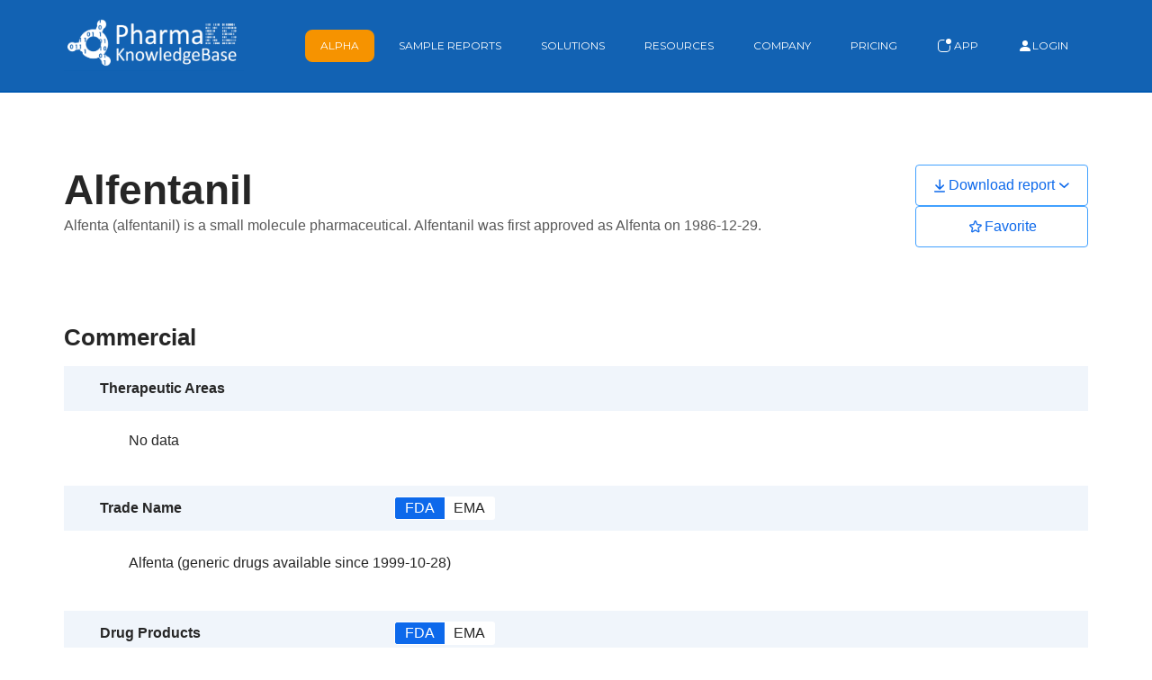

--- FILE ---
content_type: text/html;charset=utf-8
request_url: https://www.pharmakb.com/drug-report/alfentanil
body_size: 87337
content:
<!doctype html><html lang="en"><head>
    <meta charset="utf-8">
    <title>Alfentanil</title>
    <link rel="shortcut icon" href="https://www.pharmakb.com/hubfs/Icon_PharmaKB_onBlue.png">
    <meta name="description" content="Alfenta (alfentanil) is a small molecule pharmaceutical. Alfentanil was first approved as Alfenta on 1986-12-29.">
    
    
    
    
    
    <meta name="viewport" content="width=device-width, initial-scale=1">

    
    <meta property="og:description" content="Alfenta (alfentanil) is a small molecule pharmaceutical. Alfentanil was first approved as Alfenta on 1986-12-29.">
    <meta property="og:title" content="Alfentanil">
    <meta name="twitter:description" content="Alfenta (alfentanil) is a small molecule pharmaceutical. Alfentanil was first approved as Alfenta on 1986-12-29.">
    <meta name="twitter:title" content="Alfentanil">

    

    
    <style>
a.cta_button{-moz-box-sizing:content-box !important;-webkit-box-sizing:content-box !important;box-sizing:content-box !important;vertical-align:middle}.hs-breadcrumb-menu{list-style-type:none;margin:0px 0px 0px 0px;padding:0px 0px 0px 0px}.hs-breadcrumb-menu-item{float:left;padding:10px 0px 10px 10px}.hs-breadcrumb-menu-divider:before{content:'›';padding-left:10px}.hs-featured-image-link{border:0}.hs-featured-image{float:right;margin:0 0 20px 20px;max-width:50%}@media (max-width: 568px){.hs-featured-image{float:none;margin:0;width:100%;max-width:100%}}.hs-screen-reader-text{clip:rect(1px, 1px, 1px, 1px);height:1px;overflow:hidden;position:absolute !important;width:1px}
</style>

<link rel="stylesheet" href="https://www.pharmakb.com/hubfs/hub_generated/template_assets/1/73461150853/1759343071902/template_main.min.css">
<link rel="stylesheet" href="https://www.pharmakb.com/hubfs/hub_generated/template_assets/1/73459438706/1759343070362/template_theme-overrides.min.css">
<link rel="stylesheet" href="https://www.pharmakb.com/hubfs/hub_generated/module_assets/1/73460952488/1743764003625/module_menu.min.css">

  <style>
    #hs_cos_wrapper_navigation-primary .menu__link { color:#FFFFFF; }

#hs_cos_wrapper_navigation-primary .menu__child-toggle-icon { border-top-color:#FFFFFF; }

#hs_cos_wrapper_navigation-primary .menu .menu__link:hover,
#hs_cos_wrapper_navigation-primary .menu .menu__link:focus { color:#fff; }

#hs_cos_wrapper_navigation-primary .menu__child-toggle-icon:hover,
#hs_cos_wrapper_navigation-primary .menu__child-toggle-icon:focus { border-top-color:#d7d7d7; }

#hs_cos_wrapper_navigation-primary .menu .menu__link:active { color:#ffffff; }

#hs_cos_wrapper_navigation-primary .menu__child-toggle-icon:active { border-top-color:#ffffff; }

#hs_cos_wrapper_navigation-primary .menu .menu__submenu {
  border:0px none;
  background-color:rgba(18,98,179,1.0);
}

@media (min-width:767px) {
  #hs_cos_wrapper_navigation-primary .menu__submenu--level-2>.menu__item:first-child:before {
    border:0px none;
    background-color:rgba(18,98,179,1.0);
  }
}

#hs_cos_wrapper_navigation-primary .menu__submenu .menu__link,
#hs_cos_wrapper_navigation-primary .menu__submenu .menu__link:hover,
#hs_cos_wrapper_navigation-primary .menu__submenu .menu__link:focus {
  background-color:rgba(18,98,179,1.0);
  color:#FFFFFF;
}

#hs_cos_wrapper_navigation-primary .menu__submenu .menu__child-toggle-icon,
#hs_cos_wrapper_navigation-primary .menu__submenu .menu__child-toggle-icon:hover,
#hs_cos_wrapper_navigation-primary .menu__submenu .menu__child-toggle-icon:focus { border-top-color:#FFFFFF; }

#hs_cos_wrapper_navigation-primary .menu__link--active-link {
  font-weight:normal;
  border:1px solid #9abcdf;
}

  </style>


  <style>
    #hs_cos_wrapper_widget_1652861499748 .button-wrapper { text-align:CENTER; }

#hs_cos_wrapper_widget_1652861499748 .button {
  color:#FFFFFF;
  font-size:14px;
  padding-top:10px;
  padding-bottom:10px;
  margin-top:40px;
  margin-bottom:20px;
}

#hs_cos_wrapper_widget_1652861499748 .button:hover,
#hs_cos_wrapper_widget_1652861499748 .button:focus { color:#1262b3; }

#hs_cos_wrapper_widget_1652861499748 .button:active { color:#1262b3; }

  </style>


  <style>
  #hs_cos_wrapper_widget_1670276243076 hr {
  border:0 none;
  border-bottom-width:1px;
  border-bottom-style:solid;
  border-bottom-color:rgba(18,98,179,1.0);
  margin-left:auto;
  margin-right:auto;
  margin-top:10px;
  margin-bottom:10px;
  width:50%;
}

  </style>


  <style>
  #hs_cos_wrapper_widget_1670276363746 hr {
  border:0 none;
  border-bottom-width:1px;
  border-bottom-style:solid;
  border-bottom-color:rgba(18,98,179,1.0);
  margin-left:auto;
  margin-right:auto;
  margin-top:10px;
  margin-bottom:10px;
  width:50%;
}

  </style>


  <style>
  #hs_cos_wrapper_widget_1661973595038 hr {
  border:0 none;
  border-bottom-width:2px;
  border-bottom-style:solid;
  border-bottom-color:rgba(0,89,178,1.0);
  margin-left:auto;
  margin-right:auto;
  margin-top:10px;
  margin-bottom:10px;
  width:100%;
}

  </style>


  <style>
  #hs_cos_wrapper_module_16619745890552 hr {
  border:0 none;
  border-bottom-width:2px;
  border-bottom-style:solid;
  border-bottom-color:rgba(0,89,178,1.0);
  margin-left:auto;
  margin-right:auto;
  margin-top:10px;
  margin-bottom:10px;
  width:100%;
}

  </style>

<style>
  @font-face {
    font-family: "Montserrat";
    font-weight: 400;
    font-style: normal;
    font-display: swap;
    src: url("/_hcms/googlefonts/Montserrat/regular.woff2") format("woff2"), url("/_hcms/googlefonts/Montserrat/regular.woff") format("woff");
  }
  @font-face {
    font-family: "Montserrat";
    font-weight: 700;
    font-style: normal;
    font-display: swap;
    src: url("/_hcms/googlefonts/Montserrat/700.woff2") format("woff2"), url("/_hcms/googlefonts/Montserrat/700.woff") format("woff");
  }
  @font-face {
    font-family: "Montserrat";
    font-weight: 700;
    font-style: normal;
    font-display: swap;
    src: url("/_hcms/googlefonts/Montserrat/700.woff2") format("woff2"), url("/_hcms/googlefonts/Montserrat/700.woff") format("woff");
  }
</style>

<!-- Editor Styles -->
<style id="hs_editor_style" type="text/css">
.footer-row-0-force-full-width-section > .row-fluid {
  max-width: none !important;
}
.footer-row-1-force-full-width-section > .row-fluid {
  max-width: none !important;
}
.footer-row-2-max-width-section-centering > .row-fluid {
  max-width: 600px !important;
  margin-left: auto !important;
  margin-right: auto !important;
}
.footer-row-3-force-full-width-section > .row-fluid {
  max-width: none !important;
}
.footer-row-4-force-full-width-section > .row-fluid {
  max-width: none !important;
}
/* HubSpot Non-stacked Media Query Styles */
@media (min-width:768px) {
  .footer-row-0-vertical-alignment > .row-fluid {
    display: -ms-flexbox !important;
    -ms-flex-direction: row;
    display: flex !important;
    flex-direction: row;
  }
  .cell_1652862020510-vertical-alignment {
    display: -ms-flexbox !important;
    -ms-flex-direction: column !important;
    -ms-flex-pack: start !important;
    display: flex !important;
    flex-direction: column !important;
    justify-content: flex-start !important;
  }
  .cell_1652862020510-vertical-alignment > div {
    flex-shrink: 0 !important;
  }
  .cell_1652861974682-vertical-alignment {
    display: -ms-flexbox !important;
    -ms-flex-direction: column !important;
    -ms-flex-pack: start !important;
    display: flex !important;
    flex-direction: column !important;
    justify-content: flex-start !important;
  }
  .cell_1652861974682-vertical-alignment > div {
    flex-shrink: 0 !important;
  }
  .cell_1652861363325-vertical-alignment {
    display: -ms-flexbox !important;
    -ms-flex-direction: column !important;
    -ms-flex-pack: start !important;
    display: flex !important;
    flex-direction: column !important;
    justify-content: flex-start !important;
  }
  .cell_1652861363325-vertical-alignment > div {
    flex-shrink: 0 !important;
  }
}
/* HubSpot Styles (default) */
.footer-row-0-margin {
  margin-top: 0px !important;
  margin-bottom: 0px !important;
}
.footer-row-0-padding {
  padding-top: 50px !important;
  padding-bottom: 40px !important;
  padding-left: px !important;
  padding-right: px !important;
}
.footer-row-1-margin {
  margin-top: 0px !important;
  margin-bottom: 0px !important;
}
.footer-row-1-padding {
  padding-top: 0px !important;
  padding-bottom: 40px !important;
  padding-left: 0px !important;
  padding-right: 0px !important;
}
.footer-row-2-margin {
  margin-top: 0px !important;
  margin-bottom: 0px !important;
}
.footer-row-2-padding {
  padding-top: 10px !important;
  padding-bottom: 40px !important;
  padding-left: px !important;
  padding-right: px !important;
}
.footer-row-3-margin {
  margin-top: 0px !important;
  margin-bottom: 0px !important;
}
.footer-row-3-padding {
  padding-top: 0px !important;
  padding-bottom: 40px !important;
  padding-left: 0px !important;
  padding-right: 0px !important;
}
.footer-row-4-margin {
  margin-top: 0px !important;
  margin-bottom: 0px !important;
}
.footer-row-4-padding {
  padding-top: 10px !important;
  padding-bottom: 10px !important;
  padding-left: px !important;
  padding-right: px !important;
}
.cell_1652862020510-margin {
  margin-top: 20px !important;
  margin-bottom: px !important;
}
.cell_1652861974682-margin {
  margin-top: 20px !important;
  margin-bottom: px !important;
}
.cell_1652861363325-margin {
  margin-top: 30px !important;
  margin-bottom: px !important;
}
.cell_1652861363325-padding {
  padding-top: 0px !important;
  padding-bottom: 20px !important;
  padding-left: px !important;
  padding-right: px !important;
}
</style>
    

    
<!--  Added by GoogleAnalytics4 integration -->
<script>
var _hsp = window._hsp = window._hsp || [];
window.dataLayer = window.dataLayer || [];
function gtag(){dataLayer.push(arguments);}

var useGoogleConsentModeV2 = true;
var waitForUpdateMillis = 1000;


if (!window._hsGoogleConsentRunOnce) {
  window._hsGoogleConsentRunOnce = true;

  gtag('consent', 'default', {
    'ad_storage': 'denied',
    'analytics_storage': 'denied',
    'ad_user_data': 'denied',
    'ad_personalization': 'denied',
    'wait_for_update': waitForUpdateMillis
  });

  if (useGoogleConsentModeV2) {
    _hsp.push(['useGoogleConsentModeV2'])
  } else {
    _hsp.push(['addPrivacyConsentListener', function(consent){
      var hasAnalyticsConsent = consent && (consent.allowed || (consent.categories && consent.categories.analytics));
      var hasAdsConsent = consent && (consent.allowed || (consent.categories && consent.categories.advertisement));

      gtag('consent', 'update', {
        'ad_storage': hasAdsConsent ? 'granted' : 'denied',
        'analytics_storage': hasAnalyticsConsent ? 'granted' : 'denied',
        'ad_user_data': hasAdsConsent ? 'granted' : 'denied',
        'ad_personalization': hasAdsConsent ? 'granted' : 'denied'
      });
    }]);
  }
}

gtag('js', new Date());
gtag('set', 'developer_id.dZTQ1Zm', true);
gtag('config', 'G-CKPX69MKT7');
</script>
<script async src="https://www.googletagmanager.com/gtag/js?id=G-CKPX69MKT7"></script>

<!-- /Added by GoogleAnalytics4 integration -->

<!--  Added by GoogleTagManager integration -->
<script>
var _hsp = window._hsp = window._hsp || [];
window.dataLayer = window.dataLayer || [];
function gtag(){dataLayer.push(arguments);}

var useGoogleConsentModeV2 = true;
var waitForUpdateMillis = 1000;



var hsLoadGtm = function loadGtm() {
    if(window._hsGtmLoadOnce) {
      return;
    }

    if (useGoogleConsentModeV2) {

      gtag('set','developer_id.dZTQ1Zm',true);

      gtag('consent', 'default', {
      'ad_storage': 'denied',
      'analytics_storage': 'denied',
      'ad_user_data': 'denied',
      'ad_personalization': 'denied',
      'wait_for_update': waitForUpdateMillis
      });

      _hsp.push(['useGoogleConsentModeV2'])
    }

    (function(w,d,s,l,i){w[l]=w[l]||[];w[l].push({'gtm.start':
    new Date().getTime(),event:'gtm.js'});var f=d.getElementsByTagName(s)[0],
    j=d.createElement(s),dl=l!='dataLayer'?'&l='+l:'';j.async=true;j.src=
    'https://www.googletagmanager.com/gtm.js?id='+i+dl;f.parentNode.insertBefore(j,f);
    })(window,document,'script','dataLayer','GTM-N47R3WV');

    window._hsGtmLoadOnce = true;
};

_hsp.push(['addPrivacyConsentListener', function(consent){
  if(consent.allowed || (consent.categories && consent.categories.analytics)){
    hsLoadGtm();
  }
}]);

</script>

<!-- /Added by GoogleTagManager integration -->

    <link rel="canonical" href="https://www.pharmakb.com/drug-report/alfentanil">

<script type="application/ld+json">
{
  "@context": "https://schema.org",
  "@graph": [
    {
      "@type": "Place",
      "@id": "https://www.pharmakb.com/#place",
      "address": { "@type": "PostalAddress", "addressCountry": "United States" }
    },
    {
      "@type": "Organization",
      "@id": "https://www.pharmakb.com/#organization",
      "name": "PharmaKB",
      "url": "https://www.pharmakb.com",
      "address": {
        "@type": "PostalAddress",
        "addressCountry": "United States"
      },
      "logo": {
        "@type": "ImageObject",
        "@id": "https://www.pharmakb.com/#logo",
        "url": "https://www.pharmakb.com/hs-fs/hubfs/PharmaKBWhite%20on%20Blue.png?width=2526&name=PharmaKBWhite%20on%20Blue.png",
        "caption": "PharmaKB",
        "inLanguage": "en-US",
        "width": "650",
        "height": "650"
      },
      "location": { "@id": "https://www.pharmakb.com/#place" }
    },
    {
      "@type": "WebSite",
      "@id": "https://www.pharmakb.com/#website",
      "url": "https://www.pharmakb.com",
      "name": "PharmaKB",
      "publisher": { "@id": "https://www.pharmakb.com/#organization" },
      "inLanguage": "en-US",
      "potentialAction": {
        "@type": "SearchAction",
        "target": "https://www.pharmakb.com/search?s={search_term_string}",
        "query-input": "required name=search_term_string"
      }
    },
    {
      "@type": "ImageObject",
      "@id": "https://www.pharmakb.com/hs-fs/hubfs/PharmaKBWhite%20on%20Blue.png?width=2526&name=PharmaKBWhite%20on%20Blue.png",
      "url": "https://www.pharmakb.com/hs-fs/hubfs/PharmaKBWhite%20on%20Blue.png?width=2526&name=PharmaKBWhite%20on%20Blue.png",
      "width": "979",
      "height": "217",
      "caption": "PharmaKB Logo",
      "inLanguage": "en-US"
    },
    {
      "@type": "WebPage",
      "@id": "https://www.pharmakb.com/#webpage",
      "url": "https://www.pharamakb.com/",
      "name": "PharmaKB - Real-Time Drug Data",
      "datePublished": "2019-07-11T06:43:10-07:00",
      "dateModified": "2022-04-20T10:26:05-07:00",
      "about": { "@id": "https://www.pharmakb.com/#organization" },
      "isPartOf": { "@id": "https://www.pharmakb.com/#website" },
      "primaryImageOfPage": {
        "@id": "https://www.pharmakb.com/hs-fs/hubfs/PharmaKBWhite%20on%20Blue.png?width=2526&name=PharmaKBWhite%20on%20Blue.png"
      },
      "inLanguage": "en-US"
    },
    {
      "@type": "Person",
      "@id": "https://www.pharmakb.com/#author",
      "name": "baeprod",
      "image": {
        "@type": "ImageObject",
        "@id": "https://secure.gravatar.com/avatar/a11e9761d6aa9db0d579cc1f6f5dd9d2?s=96&amp;d=blank&amp;r=g",
        "url": "https://secure.gravatar.com/avatar/a11e9761d6aa9db0d579cc1f6f5dd9d2?s=96&amp;d=blank&amp;r=g",
        "caption": "baeprod",
        "inLanguage": "en-US"
      },
      "sameAs": ["https://www.biometadata.com"],
      "worksFor": { "@id": "https://www.pharmakb.com/#organization" }
    },
    {
      "@type": "",
      "headline": "PharmaKB - The Pharmaceutical KnowledgeBase",
      "datePublished": "2019-07-11T06:43:10-07:00",
      "dateModified": "2022-04-20T10:26:05-07:00",
      "author": { "@id": "https://www.pharmakb.com/#author" },
      "publisher": { "@id": "https://www.pharmakb.com/#organization" },
      "description": "PharmaKB",
      "name": "PharmaKB - Real-Time Drug Data",
      "@id": "https://www.pharmakb.com/#richSnippet",
      "isPartOf": { "@id": "https://www.pharmakb.com/#webpage" },
      "image": {
        "@id": "https://www.pharmakb.com/wp-content/uploads/2021/04/BioHarmony-Logo-Blue.png"
      },
      "inLanguage": "en-US",
      "mainEntityOfPage": { "@id": "https://www.pharmakb.com/#webpage" }
    }
  ]
}
</script>

<script async src="https://www.googletagmanager.com/gtag/js?id=G-42QJDHF265" id="google-tag-manager-js"></script>
<script id="google-tag-manager-js-after">
	window.dataLayer = window.dataLayer || [];
	function gtag(){dataLayer.push(arguments);}
	gtag('js', new Date());
	gtag('config', 'G-42QJDHF265');
</script>

<script async src="https://www.googletagmanager.com/gtag/js?id=G-42QJDHF265"></script>
<script>
  window.dataLayer = window.dataLayer || [];
  function gtag(){dataLayer.push(arguments);}
  gtag('js', new Date());
  gtag('set', 'developer_id.dOGY3NW', true);

  gtag('config', 'G-42QJDHF265', {
    'allow_google_signals': true,
    'link_attribution': true
  } );

</script>

<script>(function(w,d,s,l,i){w[l]=w[l]||[];w[l].push({'gtm.start':
new Date().getTime(),event:'gtm.js'});var f=d.getElementsByTagName(s)[0],
j=d.createElement(s),dl=l!='dataLayer'?'&l='+l:'';j.async=true;j.src=
'https://www.googletagmanager.com/gtm.js?id='+i+dl;f.parentNode.insertBefore(j,f);
})(window,document,'script','dataLayer','GTM-5XNGTWX');</script>
<meta property="og:url" content="https://www.pharmakb.com/drug-report/alfentanil">
<meta name="twitter:card" content="summary">
<meta http-equiv="content-language" content="en">






    
    
  <meta name="generator" content="HubSpot"></head>
  <body>
<!--  Added by GoogleTagManager integration -->
<noscript><iframe src="https://www.googletagmanager.com/ns.html?id=GTM-N47R3WV" height="0" width="0" style="display:none;visibility:hidden"></iframe></noscript>

<!-- /Added by GoogleTagManager integration -->

    <div class="body-wrapper   hs-content-id-109460499030 hs-site-page page hs-content-path-drug-report hs-content-name-alfentanil  ">
      <div style="position:sticky;top:0;z-index:5;">
        
          <div data-global-resource-path="ccd-theme/templates/partials/header.html"><header class="header">

  

  <a href="#main-content" class="header__skip">Skip to content</a>

  

  <div class="container-fluid content-wrapper">
<div class="row-fluid-wrapper">
<div class="row-fluid">
<div class="span12 widget-span widget-type-cell " style="" data-widget-type="cell" data-x="0" data-w="12">

</div><!--end widget-span -->
</div>
</div>
</div>

  

  <div class="header__container content-wrapper">

    

    <div class="header__logo header__logo--main">
      <div id="hs_cos_wrapper_site_logo" class="hs_cos_wrapper hs_cos_wrapper_widget hs_cos_wrapper_type_module widget-type-logo" style="" data-hs-cos-general-type="widget" data-hs-cos-type="module">
  






















  
  <span id="hs_cos_wrapper_site_logo_hs_logo_widget" class="hs_cos_wrapper hs_cos_wrapper_widget hs_cos_wrapper_type_logo" style="" data-hs-cos-general-type="widget" data-hs-cos-type="logo"><a href="/" id="hs-link-site_logo_hs_logo_widget" style="border-width:0px;border:0px;"><img src="https://www.pharmakb.com/hs-fs/hubfs/PharmaKBWhite%20on%20Blue.png?width=1263&amp;height=400&amp;name=PharmaKBWhite%20on%20Blue.png" class="hs-image-widget " height="400" style="height: auto;width:1263px;border-width:0px;border:0px;" width="1263" alt="PharmaKB - KnowledgeBase Logo White on Blue" title="PharmaKB - KnowledgeBase Logo White on Blue" srcset="https://www.pharmakb.com/hs-fs/hubfs/PharmaKBWhite%20on%20Blue.png?width=632&amp;height=200&amp;name=PharmaKBWhite%20on%20Blue.png 632w, https://www.pharmakb.com/hs-fs/hubfs/PharmaKBWhite%20on%20Blue.png?width=1263&amp;height=400&amp;name=PharmaKBWhite%20on%20Blue.png 1263w, https://www.pharmakb.com/hs-fs/hubfs/PharmaKBWhite%20on%20Blue.png?width=1895&amp;height=600&amp;name=PharmaKBWhite%20on%20Blue.png 1895w, https://www.pharmakb.com/hs-fs/hubfs/PharmaKBWhite%20on%20Blue.png?width=2526&amp;height=800&amp;name=PharmaKBWhite%20on%20Blue.png 2526w, https://www.pharmakb.com/hs-fs/hubfs/PharmaKBWhite%20on%20Blue.png?width=3158&amp;height=1000&amp;name=PharmaKBWhite%20on%20Blue.png 3158w, https://www.pharmakb.com/hs-fs/hubfs/PharmaKBWhite%20on%20Blue.png?width=3789&amp;height=1200&amp;name=PharmaKBWhite%20on%20Blue.png 3789w" sizes="(max-width: 1263px) 100vw, 1263px"></a></span>
</div>
    </div>

    

    <div class="header__column">

      



      

      <div class="header__row-2">
        <div class="header--toggle header__navigation--toggle"></div>
        
        
        <div class="header__close--toggle"></div>
        <div class="header__navigation header--element">
          <div id="hs_cos_wrapper_navigation-primary" class="hs_cos_wrapper hs_cos_wrapper_widget hs_cos_wrapper_type_module" style="" data-hs-cos-general-type="widget" data-hs-cos-type="module">









<nav class="menu menu--desktop" aria-label="Main menu">
  <ul class="menu__wrapper no-list">
    

  

  

  
    
    <li class="menu__item menu__item--depth-1  hs-skip-lang-url-rewrite">
      
        <a class="menu__link   " href="https://www.pharmakb.com/alpha-signals">Alpha</a>
      
      
    </li>
  
  
    
    <li class="menu__item menu__item--depth-1 menu__item--has-submenu hs-skip-lang-url-rewrite">
      
        <a class="menu__link menu__link--toggle  " href="https://www.pharmakb.com/sample-data" aria-haspopup="true" aria-expanded="false">Sample Reports</a>
      
      
        
          <button class="menu__child-toggle no-button" aria-expanded="false">
            <span class="show-for-sr">Show submenu for Sample Reports</span>
            <span class="menu__child-toggle-icon"></span>
          </button>
          <ul class="menu__submenu menu__submenu--level-2 no-list">
            
            
              
    <li class="menu__item menu__item--depth-2  hs-skip-lang-url-rewrite">
      
        <a class="menu__link   " href="https://www.pharmakb.com/sample-data#company">Company Report</a>
      
      
    </li>
  
            
              
    <li class="menu__item menu__item--depth-2  hs-skip-lang-url-rewrite">
      
        <a class="menu__link   " href="https://www.pharmakb.com/sample-data#drug">Drug Report</a>
      
      
    </li>
  
            
              
    <li class="menu__item menu__item--depth-2  hs-skip-lang-url-rewrite">
      
        <a class="menu__link   " href="https://www.pharmakb.com/sample-data#disease">Disease Report</a>
      
      
    </li>
  
            

            
          </ul>
          
      
    </li>
  
  
    
    <li class="menu__item menu__item--depth-1 menu__item--has-submenu hs-skip-lang-url-rewrite">
      
        <a class="menu__link menu__link--toggle  " href="https://www.pharmakb.com/data-solutions" aria-haspopup="true" aria-expanded="false">Solutions</a>
      
      
        
          <button class="menu__child-toggle no-button" aria-expanded="false">
            <span class="show-for-sr">Show submenu for Solutions</span>
            <span class="menu__child-toggle-icon"></span>
          </button>
          <ul class="menu__submenu menu__submenu--level-2 no-list">
            
            
              
    <li class="menu__item menu__item--depth-2  hs-skip-lang-url-rewrite">
      
        <a class="menu__link   " href="https://www.pharmakb.com/solutions-venture-captial-investor">Investors</a>
      
      
    </li>
  
            
              
    <li class="menu__item menu__item--depth-2  hs-skip-lang-url-rewrite">
      
        <a class="menu__link   " href="https://www.pharmakb.com/solutions-business-intelligence">Portfolio Managers</a>
      
      
    </li>
  
            
              
    <li class="menu__item menu__item--depth-2  hs-skip-lang-url-rewrite">
      
        <a class="menu__link   " href="https://www.pharmakb.com/solutions-publishers">Data Strategists</a>
      
      
    </li>
  
            

            
          </ul>
          
      
    </li>
  
  
    
    <li class="menu__item menu__item--depth-1 menu__item--has-submenu hs-skip-lang-url-rewrite">
      
        
          <a class="menu__link menu__link--toggle" href="#" aria-haspopup="true" aria-expanded="false">Resources</a>
        
      
      
        
          <button class="menu__child-toggle no-button" aria-expanded="false">
            <span class="show-for-sr">Show submenu for Resources</span>
            <span class="menu__child-toggle-icon"></span>
          </button>
          <ul class="menu__submenu menu__submenu--level-2 no-list">
            
            
              
    <li class="menu__item menu__item--depth-2  hs-skip-lang-url-rewrite">
      
        <a class="menu__link   " href="https://www.pharmakb.com/case-studies">Case Studies</a>
      
      
    </li>
  
            
              
    <li class="menu__item menu__item--depth-2  hs-skip-lang-url-rewrite">
      
        <a class="menu__link   " href="https://www.pharmakb.com/demo">Demo Videos</a>
      
      
    </li>
  
            
              
    <li class="menu__item menu__item--depth-2  hs-skip-lang-url-rewrite">
      
        <a class="menu__link   " href="https://www.pharmakb.com/pharma-intelligence-datasets">Market Intelligence Datasets</a>
      
      
    </li>
  
            
              
    <li class="menu__item menu__item--depth-2  hs-skip-lang-url-rewrite">
      
        <a class="menu__link   " href="https://www.pharmakb.com/frequently-asked-questions">FAQs</a>
      
      
    </li>
  
            
              
    <li class="menu__item menu__item--depth-2  hs-skip-lang-url-rewrite">
      
        <a class="menu__link   " href="https://www.pharmakb.com/api-documentation">API Documentation</a>
      
      
    </li>
  
            

            
          </ul>
          
      
    </li>
  
  
    
    <li class="menu__item menu__item--depth-1 menu__item--has-submenu hs-skip-lang-url-rewrite">
      
        
          <a class="menu__link menu__link--toggle" href="#" aria-haspopup="true" aria-expanded="false">Company</a>
        
      
      
        
          <button class="menu__child-toggle no-button" aria-expanded="false">
            <span class="show-for-sr">Show submenu for Company</span>
            <span class="menu__child-toggle-icon"></span>
          </button>
          <ul class="menu__submenu menu__submenu--level-2 no-list">
            
            
              
    <li class="menu__item menu__item--depth-2  hs-skip-lang-url-rewrite">
      
        <a class="menu__link   " href="https://www.pharmakb.com/blog">News &amp; Updates</a>
      
      
    </li>
  
            
              
    <li class="menu__item menu__item--depth-2  hs-skip-lang-url-rewrite">
      
        <a class="menu__link   " href="https://www.pharmakb.com/about">Leadership</a>
      
      
    </li>
  
            
              
    <li class="menu__item menu__item--depth-2  hs-skip-lang-url-rewrite">
      
        <a class="menu__link   " href="https://www.collaborativedrug.com/" target="_blank" rel="noopener">CDD Vault</a>
      
      
    </li>
  
            
              
    <li class="menu__item menu__item--depth-2  hs-skip-lang-url-rewrite">
      
        <a class="menu__link   " href="https://www.pharmakb.com/contact-us">Contact Us</a>
      
      
    </li>
  
            

            
          </ul>
          
      
    </li>
  
  
    
    <li class="menu__item menu__item--depth-1  hs-skip-lang-url-rewrite">
      
        <a class="menu__link   " href="https://www.pharmakb.com/pricing">Pricing</a>
      
      
    </li>
  
  


     <li class="menu__item menu__item--depth-1">
      <a href="https://app.pharmakb.com/companies" target="_blank" class="menu__link   "><svg xmlns="http://www.w3.org/2000/svg" width="16" height="16" fill="currentColor" class="bi bi-app-indicator" viewbox="0 0 16 16"><path d="M5.5 2A3.5 3.5 0 0 0 2 5.5v5A3.5 3.5 0 0 0 5.5 14h5a3.5 3.5 0 0 0 3.5-3.5V8a.5.5 0 0 1 1 0v2.5a4.5 4.5 0 0 1-4.5 4.5h-5A4.5 4.5 0 0 1 1 10.5v-5A4.5 4.5 0 0 1 5.5 1H8a.5.5 0 0 1 0 1H5.5z" /><path d="M16 3a3 3 0 1 1-6 0 3 3 0 0 1 6 0z" /></svg>&nbsp;App</a>
     </li>
    <li class="menu__item menu__item--depth-1">
      <a href="/_hcms/mem/login" class="menu__link   "><svg xmlns="http://www.w3.org/2000/svg" width="16" height="16" fill="currentColor" class="bi bi-person-fill" viewbox="0 0 16 16">   <path d="M3 14s-1 0-1-1 1-4 6-4 6 3 6 4-1 1-1 1H3zm5-6a3 3 0 1 0 0-6 3 3 0 0 0 0 6z" /> </svg> Login</a>
    </li>
  </ul>
</nav>



<nav class="menu menu--mobile" aria-label="Main menu">
  <ul class="menu__wrapper no-list">
    

  

  

  
    
    <li class="menu__item menu__item--depth-1  hs-skip-lang-url-rewrite">
      
        <a class="menu__link   " href="https://www.pharmakb.com/alpha-signals">Alpha</a>
      
      
    </li>
  
  
    
    <li class="menu__item menu__item--depth-1 menu__item--has-submenu hs-skip-lang-url-rewrite">
      
        <a class="menu__link menu__link--toggle  " href="https://www.pharmakb.com/sample-data" aria-haspopup="true" aria-expanded="false">Sample Reports</a>
      
      
        
          <button class="menu__child-toggle no-button" aria-expanded="false">
            <span class="show-for-sr">Show submenu for Sample Reports</span>
            <span class="menu__child-toggle-icon"></span>
          </button>
          <ul class="menu__submenu menu__submenu--level-2 no-list">
            
            
              
    <li class="menu__item menu__item--depth-2  hs-skip-lang-url-rewrite">
      
        <a class="menu__link   " href="https://www.pharmakb.com/sample-data#company">Company Report</a>
      
      
    </li>
  
            
              
    <li class="menu__item menu__item--depth-2  hs-skip-lang-url-rewrite">
      
        <a class="menu__link   " href="https://www.pharmakb.com/sample-data#drug">Drug Report</a>
      
      
    </li>
  
            
              
    <li class="menu__item menu__item--depth-2  hs-skip-lang-url-rewrite">
      
        <a class="menu__link   " href="https://www.pharmakb.com/sample-data#disease">Disease Report</a>
      
      
    </li>
  
            

            
          </ul>
          
      
    </li>
  
  
    
    <li class="menu__item menu__item--depth-1 menu__item--has-submenu hs-skip-lang-url-rewrite">
      
        <a class="menu__link menu__link--toggle  " href="https://www.pharmakb.com/data-solutions" aria-haspopup="true" aria-expanded="false">Solutions</a>
      
      
        
          <button class="menu__child-toggle no-button" aria-expanded="false">
            <span class="show-for-sr">Show submenu for Solutions</span>
            <span class="menu__child-toggle-icon"></span>
          </button>
          <ul class="menu__submenu menu__submenu--level-2 no-list">
            
            
              
    <li class="menu__item menu__item--depth-2  hs-skip-lang-url-rewrite">
      
        <a class="menu__link   " href="https://www.pharmakb.com/solutions-venture-captial-investor">Investors</a>
      
      
    </li>
  
            
              
    <li class="menu__item menu__item--depth-2  hs-skip-lang-url-rewrite">
      
        <a class="menu__link   " href="https://www.pharmakb.com/solutions-business-intelligence">Portfolio Managers</a>
      
      
    </li>
  
            
              
    <li class="menu__item menu__item--depth-2  hs-skip-lang-url-rewrite">
      
        <a class="menu__link   " href="https://www.pharmakb.com/solutions-publishers">Data Strategists</a>
      
      
    </li>
  
            

            
          </ul>
          
      
    </li>
  
  
    
    <li class="menu__item menu__item--depth-1 menu__item--has-submenu hs-skip-lang-url-rewrite">
      
        
          <a class="menu__link menu__link--toggle" href="#" aria-haspopup="true" aria-expanded="false">Resources</a>
        
      
      
        
          <button class="menu__child-toggle no-button" aria-expanded="false">
            <span class="show-for-sr">Show submenu for Resources</span>
            <span class="menu__child-toggle-icon"></span>
          </button>
          <ul class="menu__submenu menu__submenu--level-2 no-list">
            
            
              
    <li class="menu__item menu__item--depth-2  hs-skip-lang-url-rewrite">
      
        <a class="menu__link   " href="https://www.pharmakb.com/case-studies">Case Studies</a>
      
      
    </li>
  
            
              
    <li class="menu__item menu__item--depth-2  hs-skip-lang-url-rewrite">
      
        <a class="menu__link   " href="https://www.pharmakb.com/demo">Demo Videos</a>
      
      
    </li>
  
            
              
    <li class="menu__item menu__item--depth-2  hs-skip-lang-url-rewrite">
      
        <a class="menu__link   " href="https://www.pharmakb.com/pharma-intelligence-datasets">Market Intelligence Datasets</a>
      
      
    </li>
  
            
              
    <li class="menu__item menu__item--depth-2  hs-skip-lang-url-rewrite">
      
        <a class="menu__link   " href="https://www.pharmakb.com/frequently-asked-questions">FAQs</a>
      
      
    </li>
  
            
              
    <li class="menu__item menu__item--depth-2  hs-skip-lang-url-rewrite">
      
        <a class="menu__link   " href="https://www.pharmakb.com/api-documentation">API Documentation</a>
      
      
    </li>
  
            

            
          </ul>
          
      
    </li>
  
  
    
    <li class="menu__item menu__item--depth-1 menu__item--has-submenu hs-skip-lang-url-rewrite">
      
        
          <a class="menu__link menu__link--toggle" href="#" aria-haspopup="true" aria-expanded="false">Company</a>
        
      
      
        
          <button class="menu__child-toggle no-button" aria-expanded="false">
            <span class="show-for-sr">Show submenu for Company</span>
            <span class="menu__child-toggle-icon"></span>
          </button>
          <ul class="menu__submenu menu__submenu--level-2 no-list">
            
            
              
    <li class="menu__item menu__item--depth-2  hs-skip-lang-url-rewrite">
      
        <a class="menu__link   " href="https://www.pharmakb.com/blog">News &amp; Updates</a>
      
      
    </li>
  
            
              
    <li class="menu__item menu__item--depth-2  hs-skip-lang-url-rewrite">
      
        <a class="menu__link   " href="https://www.pharmakb.com/about">Leadership</a>
      
      
    </li>
  
            
              
    <li class="menu__item menu__item--depth-2  hs-skip-lang-url-rewrite">
      
        <a class="menu__link   " href="https://www.collaborativedrug.com/" target="_blank" rel="noopener">CDD Vault</a>
      
      
    </li>
  
            
              
    <li class="menu__item menu__item--depth-2  hs-skip-lang-url-rewrite">
      
        <a class="menu__link   " href="https://www.pharmakb.com/contact-us">Contact Us</a>
      
      
    </li>
  
            

            
          </ul>
          
      
    </li>
  
  
    
    <li class="menu__item menu__item--depth-1  hs-skip-lang-url-rewrite">
      
        <a class="menu__link   " href="https://www.pharmakb.com/pricing">Pricing</a>
      
      
    </li>
  
  


    
    <li class="menu__item menu__item--depth-1">
      <a href="https://app.pharmakb.com/companies" target="_blank" class="menu__link   "><svg xmlns="http://www.w3.org/2000/svg" width="16" height="16" fill="currentColor" class="bi bi-app-indicator" viewbox="0 0 16 16"><path d="M5.5 2A3.5 3.5 0 0 0 2 5.5v5A3.5 3.5 0 0 0 5.5 14h5a3.5 3.5 0 0 0 3.5-3.5V8a.5.5 0 0 1 1 0v2.5a4.5 4.5 0 0 1-4.5 4.5h-5A4.5 4.5 0 0 1 1 10.5v-5A4.5 4.5 0 0 1 5.5 1H8a.5.5 0 0 1 0 1H5.5z" /><path d="M16 3a3 3 0 1 1-6 0 3 3 0 0 1 6 0z" /></svg>&nbsp;App</a>
    </li>
    <li class="menu__item menu__item--depth-1">
      <a href="/_hcms/mem/login" class="menu__link   "><svg xmlns="http://www.w3.org/2000/svg" width="16" height="16" fill="currentColor" class="bi bi-person-fill" viewbox="0 0 16 16">   <path d="M3 14s-1 0-1-1 1-4 6-4 6 3 6 4-1 1-1 1H3zm5-6a3 3 0 1 0 0-6 3 3 0 0 0 0 6z" /> </svg> Login</a>
    </li>
  </ul>
</nav></div>
  
        </div>
      </div>

    </div>

  </div>

  

  <div class="container-fluid content-wrapper">
<div class="row-fluid-wrapper">
<div class="row-fluid">
<div class="span12 widget-span widget-type-cell " style="" data-widget-type="cell" data-x="0" data-w="12">

</div><!--end widget-span -->
</div>
</div>
</div>

</header></div>
        
      </div>

      

      <main id="main-content" class="body-container-wrapper">
        
<div class="body-container body-container--hubdb">
  <section class="content-wrapper content-wrapper--vertical-spacing">
    
      <!-- Render individual drug -->
      <style>       
        table, td, th {
          border: none;
          padding: 0;
        }

        td, th {
          vertical-align: middle;
        }

        a, a:active, a:focus, a:hover {
          font-family: "Roboto",sans-serif;
        }
      </style>
    
      
      <style>
  #modal-bg {
    display: none;
  }
</style>
<div id="root"><style data-emotion="css-global 1e0ekjm">*{box-sizing:border-box;font-family:"Roboto",sans-serif;}</style><style data-emotion="css u8t7cs">.css-u8t7cs{-webkit-flex-basis:auto;-ms-flex-preferred-size:auto;flex-basis:auto;-webkit-flex-direction:column;-ms-flex-direction:column;flex-direction:column;position:relative;left:auto;right:auto;top:auto;bottom:auto;-webkit-align-items:initial;-webkit-box-align:initial;-ms-flex-align:initial;align-items:initial;-webkit-align-self:initial;-ms-flex-item-align:initial;align-self:initial;-webkit-box-pack:initial;-ms-flex-pack:initial;-webkit-justify-content:initial;justify-content:initial;text-align:left;cursor:inherit;pointer-events:auto;-webkit-transform:unset;-moz-transform:unset;-ms-transform:unset;transform:unset;transform-origin:unset;-webkit-box-flex:1;-webkit-flex-grow:1;-ms-flex-positive:1;flex-grow:1;-webkit-flex-shrink:1;-ms-flex-negative:1;flex-shrink:1;gap:initial;}</style><style data-emotion="css 1owodss">.css-1owodss{cursor:inherit;display:-webkit-box;display:-webkit-flex;display:-ms-flexbox;display:flex;-webkit-box-pack:initial;-ms-flex-pack:initial;-webkit-justify-content:initial;justify-content:initial;-webkit-align-items:initial;-webkit-box-align:initial;-ms-flex-align:initial;align-items:initial;-webkit-box-flex:1;-webkit-flex-grow:1;-ms-flex-positive:1;flex-grow:1;-webkit-flex-direction:column;-ms-flex-direction:column;flex-direction:column;-webkit-flex-basis:auto;-ms-flex-preferred-size:auto;flex-basis:auto;-webkit-flex-direction:column;-ms-flex-direction:column;flex-direction:column;position:relative;left:auto;right:auto;top:auto;bottom:auto;-webkit-align-items:initial;-webkit-box-align:initial;-ms-flex-align:initial;align-items:initial;-webkit-align-self:initial;-ms-flex-item-align:initial;align-self:initial;-webkit-box-pack:initial;-ms-flex-pack:initial;-webkit-justify-content:initial;justify-content:initial;text-align:left;cursor:inherit;pointer-events:auto;-webkit-transform:unset;-moz-transform:unset;-ms-transform:unset;transform:unset;transform-origin:unset;-webkit-box-flex:1;-webkit-flex-grow:1;-ms-flex-positive:1;flex-grow:1;-webkit-flex-shrink:1;-ms-flex-negative:1;flex-shrink:1;gap:initial;}</style><div class="css-1owodss" data-component="Box" data-autotest-id="drug-report"><style data-emotion="css reyo72">.css-reyo72{-webkit-flex-basis:auto;-ms-flex-preferred-size:auto;flex-basis:auto;-webkit-flex-direction:column;-ms-flex-direction:column;flex-direction:column;position:relative;left:auto;right:auto;top:auto;bottom:auto;-webkit-align-items:initial;-webkit-box-align:initial;-ms-flex-align:initial;align-items:initial;-webkit-align-self:initial;-ms-flex-item-align:initial;align-self:initial;-webkit-box-pack:initial;-ms-flex-pack:initial;-webkit-justify-content:initial;justify-content:initial;margin-bottom:56px;text-align:left;cursor:inherit;pointer-events:auto;-webkit-transform:unset;-moz-transform:unset;-ms-transform:unset;transform:unset;transform-origin:unset;-webkit-flex-shrink:1;-ms-flex-negative:1;flex-shrink:1;gap:initial;}</style><style data-emotion="css t0b2sw">.css-t0b2sw{cursor:inherit;display:-webkit-box;display:-webkit-flex;display:-ms-flexbox;display:flex;-webkit-box-pack:initial;-ms-flex-pack:initial;-webkit-justify-content:initial;justify-content:initial;-webkit-align-items:initial;-webkit-box-align:initial;-ms-flex-align:initial;align-items:initial;-webkit-flex-direction:column;-ms-flex-direction:column;flex-direction:column;-webkit-flex-basis:auto;-ms-flex-preferred-size:auto;flex-basis:auto;-webkit-flex-direction:column;-ms-flex-direction:column;flex-direction:column;position:relative;left:auto;right:auto;top:auto;bottom:auto;-webkit-align-items:initial;-webkit-box-align:initial;-ms-flex-align:initial;align-items:initial;-webkit-align-self:initial;-ms-flex-item-align:initial;align-self:initial;-webkit-box-pack:initial;-ms-flex-pack:initial;-webkit-justify-content:initial;justify-content:initial;margin-bottom:56px;text-align:left;cursor:inherit;pointer-events:auto;-webkit-transform:unset;-moz-transform:unset;-ms-transform:unset;transform:unset;transform-origin:unset;-webkit-flex-shrink:1;-ms-flex-negative:1;flex-shrink:1;gap:initial;}</style><div class="css-t0b2sw" data-component="Box"><style data-emotion="css 2ets8w">.css-2ets8w{-webkit-flex-basis:auto;-ms-flex-preferred-size:auto;flex-basis:auto;-webkit-flex-direction:row;-ms-flex-direction:row;flex-direction:row;position:relative;left:auto;right:auto;top:auto;bottom:auto;-webkit-align-items:top;-webkit-box-align:top;-ms-flex-align:top;align-items:top;-webkit-align-self:initial;-ms-flex-item-align:initial;align-self:initial;-webkit-box-pack:justify;-webkit-justify-content:space-between;justify-content:space-between;margin-bottom:12px;text-align:left;cursor:inherit;pointer-events:auto;-webkit-transform:unset;-moz-transform:unset;-ms-transform:unset;transform:unset;transform-origin:unset;-webkit-flex-shrink:1;-ms-flex-negative:1;flex-shrink:1;gap:24px;}</style><style data-emotion="css ne4wpj">.css-ne4wpj{cursor:inherit;display:-webkit-box;display:-webkit-flex;display:-ms-flexbox;display:flex;-webkit-box-pack:justify;-webkit-justify-content:space-between;justify-content:space-between;-webkit-align-items:top;-webkit-box-align:top;-ms-flex-align:top;align-items:top;-webkit-flex-direction:row;-ms-flex-direction:row;flex-direction:row;-webkit-flex-basis:auto;-ms-flex-preferred-size:auto;flex-basis:auto;-webkit-flex-direction:row;-ms-flex-direction:row;flex-direction:row;position:relative;left:auto;right:auto;top:auto;bottom:auto;-webkit-align-items:top;-webkit-box-align:top;-ms-flex-align:top;align-items:top;-webkit-align-self:initial;-ms-flex-item-align:initial;align-self:initial;-webkit-box-pack:justify;-webkit-justify-content:space-between;justify-content:space-between;margin-bottom:12px;text-align:left;cursor:inherit;pointer-events:auto;-webkit-transform:unset;-moz-transform:unset;-ms-transform:unset;transform:unset;transform-origin:unset;-webkit-flex-shrink:1;-ms-flex-negative:1;flex-shrink:1;gap:24px;}</style><div class="css-ne4wpj" data-component="Box"><style data-emotion="css idn7w2">.css-idn7w2{-webkit-flex-basis:auto;-ms-flex-preferred-size:auto;flex-basis:auto;-webkit-flex-direction:column;-ms-flex-direction:column;flex-direction:column;position:relative;left:auto;right:auto;top:auto;bottom:auto;-webkit-align-items:initial;-webkit-box-align:initial;-ms-flex-align:initial;align-items:initial;-webkit-align-self:initial;-ms-flex-item-align:initial;align-self:initial;-webkit-box-pack:initial;-ms-flex-pack:initial;-webkit-justify-content:initial;justify-content:initial;text-align:left;cursor:inherit;pointer-events:auto;-webkit-transform:unset;-moz-transform:unset;-ms-transform:unset;transform:unset;transform-origin:unset;-webkit-flex-shrink:1;-ms-flex-negative:1;flex-shrink:1;gap:12px;}</style><style data-emotion="css mjclcs">.css-mjclcs{cursor:inherit;display:-webkit-box;display:-webkit-flex;display:-ms-flexbox;display:flex;-webkit-box-pack:initial;-ms-flex-pack:initial;-webkit-justify-content:initial;justify-content:initial;-webkit-align-items:initial;-webkit-box-align:initial;-ms-flex-align:initial;align-items:initial;-webkit-flex-direction:column;-ms-flex-direction:column;flex-direction:column;-webkit-flex-basis:auto;-ms-flex-preferred-size:auto;flex-basis:auto;-webkit-flex-direction:column;-ms-flex-direction:column;flex-direction:column;position:relative;left:auto;right:auto;top:auto;bottom:auto;-webkit-align-items:initial;-webkit-box-align:initial;-ms-flex-align:initial;align-items:initial;-webkit-align-self:initial;-ms-flex-item-align:initial;align-self:initial;-webkit-box-pack:initial;-ms-flex-pack:initial;-webkit-justify-content:initial;justify-content:initial;text-align:left;cursor:inherit;pointer-events:auto;-webkit-transform:unset;-moz-transform:unset;-ms-transform:unset;transform:unset;transform-origin:unset;-webkit-flex-shrink:1;-ms-flex-negative:1;flex-shrink:1;gap:12px;}</style><div class="css-mjclcs" data-component="Box"><style data-emotion="css 1a2hhda">.css-1a2hhda{color:#262626;font-size:46px;font-weight:700;line-height:56px;word-break:unset;text-align:left;text-overflow:clip;max-width:100%;overflow-wrap:break-word;cursor:inherit;}</style><span class="css-1a2hhda" title="" data-autotest-id="dr-header-title"><style data-emotion="css 10csoz6">.css-10csoz6{color:#262626;font-size:inherit;font-weight:inherit;line-height:inherit;word-break:unset;text-align:left;text-overflow:clip;max-width:100%;overflow-wrap:break-word;cursor:inherit;}</style><span class="css-10csoz6" title="">Alfentanil</span></span><style data-emotion="css 6nkxsx">.css-6nkxsx{-webkit-flex-basis:auto;-ms-flex-preferred-size:auto;flex-basis:auto;-webkit-flex-direction:row;-ms-flex-direction:row;flex-direction:row;position:relative;left:auto;right:auto;top:auto;bottom:auto;-webkit-align-items:initial;-webkit-box-align:initial;-ms-flex-align:initial;align-items:initial;-webkit-align-self:initial;-ms-flex-item-align:initial;align-self:initial;-webkit-box-pack:initial;-ms-flex-pack:initial;-webkit-justify-content:initial;justify-content:initial;text-align:left;cursor:inherit;pointer-events:auto;-webkit-transform:unset;-moz-transform:unset;-ms-transform:unset;transform:unset;transform-origin:unset;-webkit-flex-shrink:1;-ms-flex-negative:1;flex-shrink:1;gap:initial;}</style><style data-emotion="css 1xgawpx">.css-1xgawpx{cursor:inherit;display:-webkit-box;display:-webkit-flex;display:-ms-flexbox;display:flex;-webkit-box-pack:initial;-ms-flex-pack:initial;-webkit-justify-content:initial;justify-content:initial;-webkit-align-items:initial;-webkit-box-align:initial;-ms-flex-align:initial;align-items:initial;-webkit-flex-direction:row;-ms-flex-direction:row;flex-direction:row;-webkit-flex-basis:auto;-ms-flex-preferred-size:auto;flex-basis:auto;-webkit-flex-direction:row;-ms-flex-direction:row;flex-direction:row;position:relative;left:auto;right:auto;top:auto;bottom:auto;-webkit-align-items:initial;-webkit-box-align:initial;-ms-flex-align:initial;align-items:initial;-webkit-align-self:initial;-ms-flex-item-align:initial;align-self:initial;-webkit-box-pack:initial;-ms-flex-pack:initial;-webkit-justify-content:initial;justify-content:initial;text-align:left;cursor:inherit;pointer-events:auto;-webkit-transform:unset;-moz-transform:unset;-ms-transform:unset;transform:unset;transform-origin:unset;-webkit-flex-shrink:1;-ms-flex-negative:1;flex-shrink:1;gap:initial;}</style><div class="css-1xgawpx" data-component="Box" data-autotest-id="dr-header-short-description"><style data-emotion="css ig77m5">.css-ig77m5{-webkit-transition:height 0.2s ease-out;transition:height 0.2s ease-out;-webkit-flex-basis:auto;-ms-flex-preferred-size:auto;flex-basis:auto;-webkit-flex-direction:row;-ms-flex-direction:row;flex-direction:row;position:relative;left:auto;right:auto;top:auto;bottom:auto;-webkit-align-items:initial;-webkit-box-align:initial;-ms-flex-align:initial;align-items:initial;-webkit-align-self:initial;-ms-flex-item-align:initial;align-self:initial;-webkit-box-pack:initial;-ms-flex-pack:initial;-webkit-justify-content:initial;justify-content:initial;text-align:left;cursor:inherit;padding-right:8px;pointer-events:auto;-webkit-transform:unset;-moz-transform:unset;-ms-transform:unset;transform:unset;transform-origin:unset;-webkit-flex-shrink:1;-ms-flex-negative:1;flex-shrink:1;gap:initial;}</style><style data-emotion="css 1notgkg">.css-1notgkg{cursor:inherit;overflow:hidden;padding-right:8px;-webkit-transition:height 0.2s ease-out;transition:height 0.2s ease-out;display:-webkit-box;display:-webkit-flex;display:-ms-flexbox;display:flex;-webkit-box-pack:initial;-ms-flex-pack:initial;-webkit-justify-content:initial;justify-content:initial;-webkit-align-items:initial;-webkit-box-align:initial;-ms-flex-align:initial;align-items:initial;-webkit-flex-direction:row;-ms-flex-direction:row;flex-direction:row;-webkit-transition:height 0.2s ease-out;transition:height 0.2s ease-out;-webkit-flex-basis:auto;-ms-flex-preferred-size:auto;flex-basis:auto;-webkit-flex-direction:row;-ms-flex-direction:row;flex-direction:row;position:relative;left:auto;right:auto;top:auto;bottom:auto;-webkit-align-items:initial;-webkit-box-align:initial;-ms-flex-align:initial;align-items:initial;-webkit-align-self:initial;-ms-flex-item-align:initial;align-self:initial;-webkit-box-pack:initial;-ms-flex-pack:initial;-webkit-justify-content:initial;justify-content:initial;text-align:left;cursor:inherit;padding-right:8px;pointer-events:auto;-webkit-transform:unset;-moz-transform:unset;-ms-transform:unset;transform:unset;transform-origin:unset;-webkit-flex-shrink:1;-ms-flex-negative:1;flex-shrink:1;gap:initial;}</style><div class="css-1notgkg" data-component="Box"><style data-emotion="css 1sy0xge">.css-1sy0xge{height:-webkit-fit-content;height:-moz-fit-content;height:fit-content;}</style><style data-emotion="css 1qcri05">.css-1qcri05{color:#595959;font-size:16px;font-weight:400;line-height:24px;word-break:unset;text-align:left;text-overflow:clip;max-width:100%;overflow-wrap:break-word;cursor:inherit;height:-webkit-fit-content;height:-moz-fit-content;height:fit-content;}</style><span class="css-1qcri05" title="">Alfenta (alfentanil) is a small molecule pharmaceutical. Alfentanil was first approved as Alfenta on 1986-12-29.</span></div></div></div><style data-emotion="css 14k4nw9">.css-14k4nw9{-webkit-flex-basis:auto;-ms-flex-preferred-size:auto;flex-basis:auto;-webkit-flex-direction:column;-ms-flex-direction:column;flex-direction:column;position:relative;left:auto;right:auto;top:auto;bottom:auto;-webkit-align-items:initial;-webkit-box-align:initial;-ms-flex-align:initial;align-items:initial;-webkit-align-self:initial;-ms-flex-item-align:initial;align-self:initial;-webkit-box-pack:initial;-ms-flex-pack:initial;-webkit-justify-content:initial;justify-content:initial;text-align:left;cursor:inherit;pointer-events:auto;-webkit-transform:unset;-moz-transform:unset;-ms-transform:unset;transform:unset;transform-origin:unset;-webkit-flex-shrink:0;-ms-flex-negative:0;flex-shrink:0;gap:12px;}</style><style data-emotion="css sj4jpf">.css-sj4jpf{cursor:inherit;display:-webkit-box;display:-webkit-flex;display:-ms-flexbox;display:flex;-webkit-box-pack:initial;-ms-flex-pack:initial;-webkit-justify-content:initial;justify-content:initial;-webkit-align-items:initial;-webkit-box-align:initial;-ms-flex-align:initial;align-items:initial;-webkit-flex-direction:column;-ms-flex-direction:column;flex-direction:column;-webkit-flex-basis:auto;-ms-flex-preferred-size:auto;flex-basis:auto;-webkit-flex-direction:column;-ms-flex-direction:column;flex-direction:column;position:relative;left:auto;right:auto;top:auto;bottom:auto;-webkit-align-items:initial;-webkit-box-align:initial;-ms-flex-align:initial;align-items:initial;-webkit-align-self:initial;-ms-flex-item-align:initial;align-self:initial;-webkit-box-pack:initial;-ms-flex-pack:initial;-webkit-justify-content:initial;justify-content:initial;text-align:left;cursor:inherit;pointer-events:auto;-webkit-transform:unset;-moz-transform:unset;-ms-transform:unset;transform:unset;transform-origin:unset;-webkit-flex-shrink:0;-ms-flex-negative:0;flex-shrink:0;gap:12px;}</style><div class="css-sj4jpf" data-component="Box"><span data-preview="popup"><style data-emotion="css q6896n">.css-q6896n{-webkit-flex-basis:auto;-ms-flex-preferred-size:auto;flex-basis:auto;-webkit-flex-direction:row;-ms-flex-direction:row;flex-direction:row;position:relative;left:auto;right:auto;top:auto;bottom:auto;-webkit-align-items:center;-webkit-box-align:center;-ms-flex-align:center;align-items:center;-webkit-align-self:initial;-ms-flex-item-align:initial;align-self:initial;-webkit-box-pack:center;-ms-flex-pack:center;-webkit-justify-content:center;justify-content:center;border-width:1px;border-style:solid;border-radius:4px;border-color:#42A1FF;text-align:left;cursor:pointer;padding-left:16px;padding-right:16px;padding-top:12px;padding-bottom:12px;pointer-events:auto;-webkit-transform:unset;-moz-transform:unset;-ms-transform:unset;transform:unset;transform-origin:unset;-webkit-flex-shrink:1;-ms-flex-negative:1;flex-shrink:1;gap:initial;}.css-q6896n:hover{border-color:#46A3FF;}.css-q6896n:hover>span{color:#46A3FF;}</style><style data-emotion="css 155gjay">.css-155gjay{cursor:pointer;padding-left:16px;padding-right:16px;padding-top:12px;padding-bottom:12px;display:-webkit-box;display:-webkit-flex;display:-ms-flexbox;display:flex;-webkit-box-pack:center;-ms-flex-pack:center;-webkit-justify-content:center;justify-content:center;-webkit-align-items:center;-webkit-box-align:center;-ms-flex-align:center;align-items:center;-webkit-flex-direction:row;-ms-flex-direction:row;flex-direction:row;-webkit-flex-basis:auto;-ms-flex-preferred-size:auto;flex-basis:auto;-webkit-flex-direction:row;-ms-flex-direction:row;flex-direction:row;position:relative;left:auto;right:auto;top:auto;bottom:auto;-webkit-align-items:center;-webkit-box-align:center;-ms-flex-align:center;align-items:center;-webkit-align-self:initial;-ms-flex-item-align:initial;align-self:initial;-webkit-box-pack:center;-ms-flex-pack:center;-webkit-justify-content:center;justify-content:center;border-width:1px;border-style:solid;border-radius:4px;border-color:#42A1FF;text-align:left;cursor:pointer;padding-left:16px;padding-right:16px;padding-top:12px;padding-bottom:12px;pointer-events:auto;-webkit-transform:unset;-moz-transform:unset;-ms-transform:unset;transform:unset;transform-origin:unset;-webkit-flex-shrink:1;-ms-flex-negative:1;flex-shrink:1;gap:initial;}.css-155gjay:hover{border-color:#46A3FF;}.css-155gjay:hover>span{color:#46A3FF;}</style><div class="css-155gjay" role="button" data-component="OutlinedButton" data-autotest-id="download-one-report"><style data-emotion="css lsj4hj">.css-lsj4hj{-webkit-flex-basis:auto;-ms-flex-preferred-size:auto;flex-basis:auto;-webkit-flex-direction:row;-ms-flex-direction:row;flex-direction:row;position:relative;left:auto;right:auto;top:auto;bottom:auto;-webkit-align-items:initial;-webkit-box-align:initial;-ms-flex-align:initial;align-items:initial;-webkit-align-self:initial;-ms-flex-item-align:initial;align-self:initial;-webkit-box-pack:initial;-ms-flex-pack:initial;-webkit-justify-content:initial;justify-content:initial;text-align:left;cursor:inherit;pointer-events:auto;-webkit-transform:unset;-moz-transform:unset;-ms-transform:unset;transform:unset;transform-origin:unset;-webkit-flex-shrink:1;-ms-flex-negative:1;flex-shrink:1;gap:8px;}</style><style data-emotion="css ovg3wd">.css-ovg3wd{cursor:inherit;display:-webkit-box;display:-webkit-flex;display:-ms-flexbox;display:flex;-webkit-box-pack:initial;-ms-flex-pack:initial;-webkit-justify-content:initial;justify-content:initial;-webkit-align-items:initial;-webkit-box-align:initial;-ms-flex-align:initial;align-items:initial;-webkit-flex-direction:row;-ms-flex-direction:row;flex-direction:row;-webkit-flex-basis:auto;-ms-flex-preferred-size:auto;flex-basis:auto;-webkit-flex-direction:row;-ms-flex-direction:row;flex-direction:row;position:relative;left:auto;right:auto;top:auto;bottom:auto;-webkit-align-items:initial;-webkit-box-align:initial;-ms-flex-align:initial;align-items:initial;-webkit-align-self:initial;-ms-flex-item-align:initial;align-self:initial;-webkit-box-pack:initial;-ms-flex-pack:initial;-webkit-justify-content:initial;justify-content:initial;text-align:left;cursor:inherit;pointer-events:auto;-webkit-transform:unset;-moz-transform:unset;-ms-transform:unset;transform:unset;transform-origin:unset;-webkit-flex-shrink:1;-ms-flex-negative:1;flex-shrink:1;gap:8px;}</style><div class="css-ovg3wd" data-component="Box"><style data-emotion="css 1jxa8p4">.css-1jxa8p4{height:20px;-webkit-flex-basis:auto;-ms-flex-preferred-size:auto;flex-basis:auto;-webkit-flex-direction:row;-ms-flex-direction:row;flex-direction:row;position:relative;left:auto;right:auto;top:auto;bottom:auto;-webkit-align-items:center;-webkit-box-align:center;-ms-flex-align:center;align-items:center;-webkit-align-self:initial;-ms-flex-item-align:initial;align-self:initial;-webkit-box-pack:center;-ms-flex-pack:center;-webkit-justify-content:center;justify-content:center;width:20px;text-align:left;cursor:inherit;pointer-events:auto;-webkit-transform:unset;-moz-transform:unset;-ms-transform:unset;transform:unset;transform-origin:unset;-webkit-flex-shrink:1;-ms-flex-negative:1;flex-shrink:1;gap:initial;}</style><style data-emotion="css 1j24d4s">.css-1j24d4s{cursor:inherit;display:-webkit-box;display:-webkit-flex;display:-ms-flexbox;display:flex;-webkit-box-pack:center;-ms-flex-pack:center;-webkit-justify-content:center;justify-content:center;-webkit-align-items:center;-webkit-box-align:center;-ms-flex-align:center;align-items:center;-webkit-flex-direction:row;-ms-flex-direction:row;flex-direction:row;height:20px;height:20px;-webkit-flex-basis:auto;-ms-flex-preferred-size:auto;flex-basis:auto;-webkit-flex-direction:row;-ms-flex-direction:row;flex-direction:row;position:relative;left:auto;right:auto;top:auto;bottom:auto;-webkit-align-items:center;-webkit-box-align:center;-ms-flex-align:center;align-items:center;-webkit-align-self:initial;-ms-flex-item-align:initial;align-self:initial;-webkit-box-pack:center;-ms-flex-pack:center;-webkit-justify-content:center;justify-content:center;width:20px;text-align:left;cursor:inherit;pointer-events:auto;-webkit-transform:unset;-moz-transform:unset;-ms-transform:unset;transform:unset;transform-origin:unset;-webkit-flex-shrink:1;-ms-flex-negative:1;flex-shrink:1;gap:initial;}</style><div class="css-1j24d4s" data-component="Box"><svg width="12" height="15" viewbox="0 0 10 12" fill="none" xmlns="http://www.w3.org/2000/svg"><path d="M5.8 0.65C5.8 0.291015 5.50899 0 5.15 0C4.79101 0 4.5 0.291015 4.5 0.65V7.4533L2.10486 5.10704C1.84841 4.85583 1.43688 4.86007 1.18567 5.11651C0.934456 5.37296 0.938699 5.78449 1.19514 6.0357L4.69514 9.46427C4.94786 9.71183 5.35214 9.71183 5.60486 9.46427L9.10486 6.0357C9.3613 5.78449 9.36554 5.37296 9.11433 5.11651C8.86312 4.86007 8.45159 4.85583 8.19514 5.10704L5.8 7.4533V0.65Z" fill="#0D69EB"></path><path d="M9.36893 12C9.71746 12 10 11.7089 10 11.35C10 10.991 9.71746 10.7 9.36893 10.7H0.631068C0.282539 10.7 0 10.991 0 11.35C0 11.7089 0.282539 12 0.631068 12L9.36893 12Z" fill="#0D69EB"></path></svg></div><div class="css-1xgawpx" data-component="Box"><style data-emotion="css 1aipysn">.css-1aipysn{color:#0D69EB;font-size:16px;font-weight:500;line-height:20px;word-break:unset;text-align:left;text-overflow:clip;max-width:100%;overflow-wrap:break-word;cursor:inherit;}</style><span class="css-1aipysn" title="">Download report</span></div><div class="css-1j24d4s" data-component="Box"><svg width="11" height="9" viewbox="0 0 17 9" fill="none" xmlns="http://www.w3.org/2000/svg"><path d="M1.625 8.125L8.625 1.875L15.625 8.125" stroke="#0D69EB" stroke-width="2.5" stroke-linecap="round" style="transform-origin:50% 50%;transform:rotate(180deg)"></path></svg></div></div></div></span><span data-preview="popup"><div class="css-155gjay" role="button" data-component="OutlinedButton" data-autotest-id="favorite-button"><style data-emotion="css 1el5ljs">.css-1el5ljs{color:#0D69EB;font-size:16px;font-weight:500;line-height:18px;word-break:unset;text-align:left;text-overflow:clip;max-width:100%;overflow-wrap:break-word;cursor:inherit;}</style><span class="css-1el5ljs" title=""><style data-emotion="css 1lpmjva">.css-1lpmjva{-webkit-flex-basis:auto;-ms-flex-preferred-size:auto;flex-basis:auto;-webkit-flex-direction:row;-ms-flex-direction:row;flex-direction:row;position:relative;left:auto;right:auto;top:auto;bottom:auto;-webkit-align-items:center;-webkit-box-align:center;-ms-flex-align:center;align-items:center;-webkit-align-self:initial;-ms-flex-item-align:initial;align-self:initial;-webkit-box-pack:center;-ms-flex-pack:center;-webkit-justify-content:center;justify-content:center;text-align:left;cursor:inherit;pointer-events:auto;-webkit-transform:unset;-moz-transform:unset;-ms-transform:unset;transform:unset;transform-origin:unset;-webkit-flex-shrink:1;-ms-flex-negative:1;flex-shrink:1;gap:8px;}</style><style data-emotion="css 1y5o9sv">.css-1y5o9sv{cursor:inherit;display:-webkit-box;display:-webkit-flex;display:-ms-flexbox;display:flex;-webkit-box-pack:center;-ms-flex-pack:center;-webkit-justify-content:center;justify-content:center;-webkit-align-items:center;-webkit-box-align:center;-ms-flex-align:center;align-items:center;-webkit-flex-direction:row;-ms-flex-direction:row;flex-direction:row;-webkit-flex-basis:auto;-ms-flex-preferred-size:auto;flex-basis:auto;-webkit-flex-direction:row;-ms-flex-direction:row;flex-direction:row;position:relative;left:auto;right:auto;top:auto;bottom:auto;-webkit-align-items:center;-webkit-box-align:center;-ms-flex-align:center;align-items:center;-webkit-align-self:initial;-ms-flex-item-align:initial;align-self:initial;-webkit-box-pack:center;-ms-flex-pack:center;-webkit-justify-content:center;justify-content:center;text-align:left;cursor:inherit;pointer-events:auto;-webkit-transform:unset;-moz-transform:unset;-ms-transform:unset;transform:unset;transform-origin:unset;-webkit-flex-shrink:1;-ms-flex-negative:1;flex-shrink:1;gap:8px;}</style><div class="css-1y5o9sv" data-component="Box"><svg width="20" height="20" viewbox="0 0 20 20" fill="none" xmlns="http://www.w3.org/2000/svg"><path fill-rule="evenodd" clip-rule="evenodd" d="M9.74537 4.731L8.70531 7.50449C8.52583 7.98312 8.09564 8.32268 7.58841 8.38608L4.6778 8.74991L6.79914 10.5177C7.20453 10.8555 7.38082 11.3955 7.25283 11.9075L6.52425 14.8218L9.06318 13.371C9.4859 13.1295 10.0048 13.1295 10.4276 13.371L12.9665 14.8218L12.246 11.9397C12.109 11.3917 12.3211 10.8157 12.7807 10.4874L15.2145 8.74896L11.919 8.38279C11.4042 8.3256 10.9652 7.98397 10.7834 7.499L9.74537 4.731ZM8.45792 3.89221C8.90402 2.7026 10.5867 2.7026 11.0328 3.89221L12.1609 6.90044L15.7048 7.29421C16.9585 7.43351 17.3786 9.04648 16.3522 9.77968L13.7218 11.6585L14.4928 14.7422C14.7865 15.917 13.528 16.8703 12.4766 16.2695L9.74537 14.7088L7.01412 16.2695C5.96273 16.8703 4.70429 15.917 4.99799 14.7422L5.77859 11.6198L3.49631 9.71789C2.5723 8.94789 3.01252 7.44639 4.20601 7.29721L7.32736 6.90704L8.45792 3.89221Z" fill="currentColor" stroke="white" stroke-width="0.2"></path></svg><style data-emotion="css r3282o">.css-r3282o{color:inherit;font-size:16px;font-weight:400;line-height:20px;word-break:unset;text-align:left;text-overflow:clip;max-width:100%;overflow-wrap:break-word;cursor:inherit;}</style><span class="css-r3282o" title="">Favorite</span></div></span></div></span></div></div></div><style data-emotion="css 14bnqtr">.css-14bnqtr{-webkit-flex-basis:auto;-ms-flex-preferred-size:auto;flex-basis:auto;-webkit-flex-direction:column;-ms-flex-direction:column;flex-direction:column;position:relative;left:auto;right:auto;top:auto;bottom:auto;-webkit-align-items:initial;-webkit-box-align:initial;-ms-flex-align:initial;align-items:initial;-webkit-align-self:initial;-ms-flex-item-align:initial;align-self:initial;-webkit-box-pack:initial;-ms-flex-pack:initial;-webkit-justify-content:initial;justify-content:initial;text-align:left;cursor:inherit;pointer-events:auto;-webkit-transform:unset;-moz-transform:unset;-ms-transform:unset;transform:unset;transform-origin:unset;-webkit-flex-shrink:1;-ms-flex-negative:1;flex-shrink:1;gap:initial;}</style><style data-emotion="css 11a1n2m">.css-11a1n2m{cursor:inherit;display:-webkit-box;display:-webkit-flex;display:-ms-flexbox;display:flex;-webkit-box-pack:initial;-ms-flex-pack:initial;-webkit-justify-content:initial;justify-content:initial;-webkit-align-items:initial;-webkit-box-align:initial;-ms-flex-align:initial;align-items:initial;-webkit-flex-direction:column;-ms-flex-direction:column;flex-direction:column;-webkit-flex-basis:auto;-ms-flex-preferred-size:auto;flex-basis:auto;-webkit-flex-direction:column;-ms-flex-direction:column;flex-direction:column;position:relative;left:auto;right:auto;top:auto;bottom:auto;-webkit-align-items:initial;-webkit-box-align:initial;-ms-flex-align:initial;align-items:initial;-webkit-align-self:initial;-ms-flex-item-align:initial;align-self:initial;-webkit-box-pack:initial;-ms-flex-pack:initial;-webkit-justify-content:initial;justify-content:initial;text-align:left;cursor:inherit;pointer-events:auto;-webkit-transform:unset;-moz-transform:unset;-ms-transform:unset;transform:unset;transform-origin:unset;-webkit-flex-shrink:1;-ms-flex-negative:1;flex-shrink:1;gap:initial;}</style><div class="css-11a1n2m" data-component="Box"><div class="css-11a1n2m" data-component="Box"><style data-emotion="css kyi80j">.css-kyi80j{-webkit-flex-basis:auto;-ms-flex-preferred-size:auto;flex-basis:auto;-webkit-flex-direction:row;-ms-flex-direction:row;flex-direction:row;position:relative;left:auto;right:auto;top:auto;bottom:auto;-webkit-align-items:center;-webkit-box-align:center;-ms-flex-align:center;align-items:center;-webkit-align-self:initial;-ms-flex-item-align:initial;align-self:initial;-webkit-box-pack:initial;-ms-flex-pack:initial;-webkit-justify-content:initial;justify-content:initial;margin-top:16px;margin-bottom:16px;text-align:left;cursor:inherit;pointer-events:auto;-webkit-transform:unset;-moz-transform:unset;-ms-transform:unset;transform:unset;transform-origin:unset;-webkit-flex-shrink:1;-ms-flex-negative:1;flex-shrink:1;gap:initial;}</style><style data-emotion="css 7wces5">.css-7wces5{cursor:inherit;display:-webkit-box;display:-webkit-flex;display:-ms-flexbox;display:flex;-webkit-box-pack:initial;-ms-flex-pack:initial;-webkit-justify-content:initial;justify-content:initial;-webkit-align-items:center;-webkit-box-align:center;-ms-flex-align:center;align-items:center;-webkit-flex-direction:row;-ms-flex-direction:row;flex-direction:row;-webkit-flex-basis:auto;-ms-flex-preferred-size:auto;flex-basis:auto;-webkit-flex-direction:row;-ms-flex-direction:row;flex-direction:row;position:relative;left:auto;right:auto;top:auto;bottom:auto;-webkit-align-items:center;-webkit-box-align:center;-ms-flex-align:center;align-items:center;-webkit-align-self:initial;-ms-flex-item-align:initial;align-self:initial;-webkit-box-pack:initial;-ms-flex-pack:initial;-webkit-justify-content:initial;justify-content:initial;margin-top:16px;margin-bottom:16px;text-align:left;cursor:inherit;pointer-events:auto;-webkit-transform:unset;-moz-transform:unset;-ms-transform:unset;transform:unset;transform-origin:unset;-webkit-flex-shrink:1;-ms-flex-negative:1;flex-shrink:1;gap:initial;}</style><div class="css-7wces5" data-component="Box" data-autotest-id="dr-commercial-header"><style data-emotion="css ae58ri">.css-ae58ri{-webkit-flex-basis:auto;-ms-flex-preferred-size:auto;flex-basis:auto;-webkit-flex-direction:row;-ms-flex-direction:row;flex-direction:row;position:relative;left:auto;right:auto;top:auto;bottom:auto;-webkit-align-items:initial;-webkit-box-align:initial;-ms-flex-align:initial;align-items:initial;-webkit-align-self:initial;-ms-flex-item-align:initial;align-self:initial;-webkit-box-pack:initial;-ms-flex-pack:initial;-webkit-justify-content:initial;justify-content:initial;text-align:left;cursor:inherit;padding-right:4px;pointer-events:auto;-webkit-transform:unset;-moz-transform:unset;-ms-transform:unset;transform:unset;transform-origin:unset;-webkit-flex-shrink:1;-ms-flex-negative:1;flex-shrink:1;gap:initial;}</style><style data-emotion="css kaz3sg">.css-kaz3sg{cursor:inherit;padding-right:4px;display:-webkit-box;display:-webkit-flex;display:-ms-flexbox;display:flex;-webkit-box-pack:initial;-ms-flex-pack:initial;-webkit-justify-content:initial;justify-content:initial;-webkit-align-items:initial;-webkit-box-align:initial;-ms-flex-align:initial;align-items:initial;-webkit-flex-direction:row;-ms-flex-direction:row;flex-direction:row;-webkit-flex-basis:auto;-ms-flex-preferred-size:auto;flex-basis:auto;-webkit-flex-direction:row;-ms-flex-direction:row;flex-direction:row;position:relative;left:auto;right:auto;top:auto;bottom:auto;-webkit-align-items:initial;-webkit-box-align:initial;-ms-flex-align:initial;align-items:initial;-webkit-align-self:initial;-ms-flex-item-align:initial;align-self:initial;-webkit-box-pack:initial;-ms-flex-pack:initial;-webkit-justify-content:initial;justify-content:initial;text-align:left;cursor:inherit;padding-right:4px;pointer-events:auto;-webkit-transform:unset;-moz-transform:unset;-ms-transform:unset;transform:unset;transform-origin:unset;-webkit-flex-shrink:1;-ms-flex-negative:1;flex-shrink:1;gap:initial;}</style><div class="css-kaz3sg" data-component="Box"><style data-emotion="css 1xym264">.css-1xym264{color:#262626;font-size:26px;font-weight:700;line-height:32px;word-break:unset;text-align:left;text-overflow:clip;max-width:100%;overflow-wrap:break-word;cursor:inherit;}</style><span class="css-1xym264" title="">Commercial</span></div></div><style data-emotion="css fg17cw">.css-fg17cw{cursor:inherit;display:-webkit-box;display:-webkit-flex;display:-ms-flexbox;display:flex;-webkit-box-pack:initial;-ms-flex-pack:initial;-webkit-justify-content:initial;justify-content:initial;-webkit-align-items:initial;-webkit-box-align:initial;-ms-flex-align:initial;align-items:initial;-webkit-flex-direction:row;-ms-flex-direction:row;flex-direction:row;-webkit-box-flex-flow:column;-webkit-flex-flow:column;-ms-flex-flow:column;flex-flow:column;position:relative;left:auto;right:auto;top:auto;bottom:auto;}</style><div class="css-fg17cw" data-component="Grid"><div class="css-11a1n2m" data-component="Box"><div class="css-11a1n2m" data-component="Box" data-autotest-id="dr-commercial-therapeutic-areas-subsection"><div class="css-11a1n2m" data-component="Box"><style data-emotion="css r4fvk">.css-r4fvk{-webkit-flex-basis:auto;-ms-flex-preferred-size:auto;flex-basis:auto;-webkit-flex-direction:row;-ms-flex-direction:row;flex-direction:row;position:relative;left:auto;right:auto;top:auto;bottom:auto;background:rgb(240, 245, 251);-webkit-align-items:center;-webkit-box-align:center;-ms-flex-align:center;align-items:center;-webkit-align-self:initial;-ms-flex-item-align:initial;align-self:initial;-webkit-box-pack:initial;-ms-flex-pack:initial;-webkit-justify-content:initial;justify-content:initial;text-align:left;cursor:pointer;padding-left:40px;padding-right:16px;padding-top:12px;padding-bottom:12px;pointer-events:auto;-webkit-transform:unset;-moz-transform:unset;-ms-transform:unset;transform:unset;transform-origin:unset;-webkit-flex-shrink:1;-ms-flex-negative:1;flex-shrink:1;gap:initial;}</style><style data-emotion="css 6paw0s">.css-6paw0s{cursor:pointer;padding-left:40px;padding-right:16px;padding-top:12px;padding-bottom:12px;display:-webkit-box;display:-webkit-flex;display:-ms-flexbox;display:flex;-webkit-box-pack:initial;-ms-flex-pack:initial;-webkit-justify-content:initial;justify-content:initial;-webkit-align-items:center;-webkit-box-align:center;-ms-flex-align:center;align-items:center;-webkit-flex-direction:row;-ms-flex-direction:row;flex-direction:row;-webkit-flex-basis:auto;-ms-flex-preferred-size:auto;flex-basis:auto;-webkit-flex-direction:row;-ms-flex-direction:row;flex-direction:row;position:relative;left:auto;right:auto;top:auto;bottom:auto;background:rgb(240, 245, 251);-webkit-align-items:center;-webkit-box-align:center;-ms-flex-align:center;align-items:center;-webkit-align-self:initial;-ms-flex-item-align:initial;align-self:initial;-webkit-box-pack:initial;-ms-flex-pack:initial;-webkit-justify-content:initial;justify-content:initial;text-align:left;cursor:pointer;padding-left:40px;padding-right:16px;padding-top:12px;padding-bottom:12px;pointer-events:auto;-webkit-transform:unset;-moz-transform:unset;-ms-transform:unset;transform:unset;transform-origin:unset;-webkit-flex-shrink:1;-ms-flex-negative:1;flex-shrink:1;gap:initial;}</style><div class="css-6paw0s" data-component="Box"><style data-emotion="css mby4f3">.css-mby4f3{color:#262626;font-size:16px;font-weight:600;line-height:26px;word-break:unset;text-align:left;text-overflow:clip;width:327px;max-width:100%;overflow-wrap:break-word;cursor:inherit;}</style><span class="css-mby4f3" title="">Therapeutic Areas</span></div><style data-emotion="css 1j8y894">.css-1j8y894{-webkit-flex-basis:auto;-ms-flex-preferred-size:auto;flex-basis:auto;-webkit-flex-direction:row;-ms-flex-direction:row;flex-direction:row;position:relative;left:auto;right:auto;top:auto;bottom:auto;-webkit-align-items:initial;-webkit-box-align:initial;-ms-flex-align:initial;align-items:initial;-webkit-align-self:initial;-ms-flex-item-align:initial;align-self:initial;-webkit-box-pack:initial;-ms-flex-pack:initial;-webkit-justify-content:initial;justify-content:initial;text-align:left;cursor:inherit;pointer-events:auto;-webkit-transform:unset;-moz-transform:unset;-ms-transform:unset;transform:unset;transform-origin:unset;-webkit-flex-shrink:1;-ms-flex-negative:1;flex-shrink:1;gap:initial;overflow:hidden;}</style><style data-emotion="css 12gvm0v">.css-12gvm0v{cursor:inherit;display:-webkit-box;display:-webkit-flex;display:-ms-flexbox;display:flex;-webkit-box-pack:initial;-ms-flex-pack:initial;-webkit-justify-content:initial;justify-content:initial;-webkit-align-items:initial;-webkit-box-align:initial;-ms-flex-align:initial;align-items:initial;-webkit-flex-direction:row;-ms-flex-direction:row;flex-direction:row;-webkit-flex-basis:auto;-ms-flex-preferred-size:auto;flex-basis:auto;-webkit-flex-direction:row;-ms-flex-direction:row;flex-direction:row;position:relative;left:auto;right:auto;top:auto;bottom:auto;-webkit-align-items:initial;-webkit-box-align:initial;-ms-flex-align:initial;align-items:initial;-webkit-align-self:initial;-ms-flex-item-align:initial;align-self:initial;-webkit-box-pack:initial;-ms-flex-pack:initial;-webkit-justify-content:initial;justify-content:initial;text-align:left;cursor:inherit;pointer-events:auto;-webkit-transform:unset;-moz-transform:unset;-ms-transform:unset;transform:unset;transform-origin:unset;-webkit-flex-shrink:1;-ms-flex-negative:1;flex-shrink:1;gap:initial;overflow:hidden;}</style><div class="css-12gvm0v" data-component="Box"><style data-emotion="css cjexfz">.css-cjexfz{-webkit-transition:-webkit-transform 0.15s,margin 0.15s;transition:transform 0.15s,margin 0.15s;-webkit-flex-basis:auto;-ms-flex-preferred-size:auto;flex-basis:auto;-webkit-flex-direction:row;-ms-flex-direction:row;flex-direction:row;position:relative;left:auto;right:auto;top:auto;bottom:auto;-webkit-align-items:initial;-webkit-box-align:initial;-ms-flex-align:initial;align-items:initial;-webkit-align-self:initial;-ms-flex-item-align:initial;align-self:initial;-webkit-box-pack:initial;-ms-flex-pack:initial;-webkit-justify-content:initial;justify-content:initial;margin-bottom:0;text-align:left;cursor:inherit;pointer-events:auto;-webkit-transform:translateY(0);-moz-transform:translateY(0);-ms-transform:translateY(0);transform:translateY(0);transform-origin:unset;-webkit-flex-shrink:1;-ms-flex-negative:1;flex-shrink:1;gap:initial;display:block;width:100%;padding-bottom:1px;}</style><style data-emotion="css s6mr2w">.css-s6mr2w{cursor:inherit;-webkit-transition:-webkit-transform 0.15s,margin 0.15s;transition:transform 0.15s,margin 0.15s;display:-webkit-box;display:-webkit-flex;display:-ms-flexbox;display:flex;-webkit-box-pack:initial;-ms-flex-pack:initial;-webkit-justify-content:initial;justify-content:initial;-webkit-align-items:initial;-webkit-box-align:initial;-ms-flex-align:initial;align-items:initial;-webkit-flex-direction:row;-ms-flex-direction:row;flex-direction:row;-webkit-transition:-webkit-transform 0.15s,margin 0.15s;transition:transform 0.15s,margin 0.15s;-webkit-flex-basis:auto;-ms-flex-preferred-size:auto;flex-basis:auto;-webkit-flex-direction:row;-ms-flex-direction:row;flex-direction:row;position:relative;left:auto;right:auto;top:auto;bottom:auto;-webkit-align-items:initial;-webkit-box-align:initial;-ms-flex-align:initial;align-items:initial;-webkit-align-self:initial;-ms-flex-item-align:initial;align-self:initial;-webkit-box-pack:initial;-ms-flex-pack:initial;-webkit-justify-content:initial;justify-content:initial;margin-bottom:0;text-align:left;cursor:inherit;pointer-events:auto;-webkit-transform:translateY(0);-moz-transform:translateY(0);-ms-transform:translateY(0);transform:translateY(0);transform-origin:unset;-webkit-flex-shrink:1;-ms-flex-negative:1;flex-shrink:1;gap:initial;display:block;width:100%;padding-bottom:1px;}</style><div class="css-s6mr2w" data-component="Box"><style data-emotion="css 1jqlqqv">.css-1jqlqqv{-webkit-flex-basis:auto;-ms-flex-preferred-size:auto;flex-basis:auto;-webkit-flex-direction:column;-ms-flex-direction:column;flex-direction:column;position:relative;left:auto;right:auto;top:auto;bottom:auto;-webkit-align-items:initial;-webkit-box-align:initial;-ms-flex-align:initial;align-items:initial;-webkit-align-self:initial;-ms-flex-item-align:initial;align-self:initial;-webkit-box-pack:initial;-ms-flex-pack:initial;-webkit-justify-content:initial;justify-content:initial;text-align:left;cursor:inherit;padding-left:72px;padding-top:24px;padding-bottom:40px;pointer-events:auto;-webkit-transform:unset;-moz-transform:unset;-ms-transform:unset;transform:unset;transform-origin:unset;-webkit-flex-shrink:1;-ms-flex-negative:1;flex-shrink:1;gap:initial;}</style><style data-emotion="css hfwzku">.css-hfwzku{cursor:inherit;padding-left:72px;padding-top:24px;padding-bottom:40px;display:-webkit-box;display:-webkit-flex;display:-ms-flexbox;display:flex;-webkit-box-pack:initial;-ms-flex-pack:initial;-webkit-justify-content:initial;justify-content:initial;-webkit-align-items:initial;-webkit-box-align:initial;-ms-flex-align:initial;align-items:initial;-webkit-flex-direction:column;-ms-flex-direction:column;flex-direction:column;-webkit-flex-basis:auto;-ms-flex-preferred-size:auto;flex-basis:auto;-webkit-flex-direction:column;-ms-flex-direction:column;flex-direction:column;position:relative;left:auto;right:auto;top:auto;bottom:auto;-webkit-align-items:initial;-webkit-box-align:initial;-ms-flex-align:initial;align-items:initial;-webkit-align-self:initial;-ms-flex-item-align:initial;align-self:initial;-webkit-box-pack:initial;-ms-flex-pack:initial;-webkit-justify-content:initial;justify-content:initial;text-align:left;cursor:inherit;padding-left:72px;padding-top:24px;padding-bottom:40px;pointer-events:auto;-webkit-transform:unset;-moz-transform:unset;-ms-transform:unset;transform:unset;transform-origin:unset;-webkit-flex-shrink:1;-ms-flex-negative:1;flex-shrink:1;gap:initial;}</style><div class="css-hfwzku" data-component="Box"><style data-emotion="css 8ete4l">.css-8ete4l{color:#262626;font-size:16px;font-weight:500;line-height:18px;word-break:unset;text-align:left;text-overflow:clip;max-width:100%;overflow-wrap:break-word;cursor:inherit;}</style><span class="css-8ete4l" title="">No data</span></div></div></div></div></div><div class="css-11a1n2m" data-component="Box" data-autotest-id="dr-commercial-trade-name-subsection"><div class="css-11a1n2m" data-component="Box"><div class="css-6paw0s" data-component="Box"><span class="css-mby4f3" title="">Trade Name</span><span data-preview="popup"><div class="css-1xgawpx" data-component="Box"><style data-emotion="css 1cgo1g1">.css-1cgo1g1{-webkit-flex-basis:auto;-ms-flex-preferred-size:auto;flex-basis:auto;-webkit-flex-direction:row;-ms-flex-direction:row;flex-direction:row;position:relative;left:auto;right:auto;top:auto;bottom:auto;-webkit-align-items:initial;-webkit-box-align:initial;-ms-flex-align:initial;align-items:initial;-webkit-align-self:initial;-ms-flex-item-align:initial;align-self:initial;-webkit-box-pack:initial;-ms-flex-pack:initial;-webkit-justify-content:initial;justify-content:initial;width:56px;text-align:left;cursor:inherit;pointer-events:auto;-webkit-transform:unset;-moz-transform:unset;-ms-transform:unset;transform:unset;transform-origin:unset;-webkit-flex-shrink:1;-ms-flex-negative:1;flex-shrink:1;gap:initial;cursor:pointer;line-height:20px;padding:2px;border-top:1px solid #FFFFFF;display:-webkit-box;display:-webkit-flex;display:-ms-flexbox;display:flex;-webkit-box-pack:center;-ms-flex-pack:center;-webkit-justify-content:center;justify-content:center;-webkit-align-items:center;-webkit-box-align:center;-ms-flex-align:center;align-items:center;border-bottom:1px solid #FFFFFF;color:#FFFFFF;background-color:#0D69EB;}.css-1cgo1g1:first-of-type{border-left:1px solid #FFFFFF;border-radius:3px 0 0 3px;}.css-1cgo1g1:last-of-type{border-right:1px solid #FFFFFF;border-radius:0 3px 3px 0;}</style><style data-emotion="css 1i4kj7v">.css-1i4kj7v{cursor:inherit;display:-webkit-box;display:-webkit-flex;display:-ms-flexbox;display:flex;-webkit-box-pack:initial;-ms-flex-pack:initial;-webkit-justify-content:initial;justify-content:initial;-webkit-align-items:initial;-webkit-box-align:initial;-ms-flex-align:initial;align-items:initial;-webkit-flex-direction:row;-ms-flex-direction:row;flex-direction:row;-webkit-flex-basis:auto;-ms-flex-preferred-size:auto;flex-basis:auto;-webkit-flex-direction:row;-ms-flex-direction:row;flex-direction:row;position:relative;left:auto;right:auto;top:auto;bottom:auto;-webkit-align-items:initial;-webkit-box-align:initial;-ms-flex-align:initial;align-items:initial;-webkit-align-self:initial;-ms-flex-item-align:initial;align-self:initial;-webkit-box-pack:initial;-ms-flex-pack:initial;-webkit-justify-content:initial;justify-content:initial;width:56px;text-align:left;cursor:inherit;pointer-events:auto;-webkit-transform:unset;-moz-transform:unset;-ms-transform:unset;transform:unset;transform-origin:unset;-webkit-flex-shrink:1;-ms-flex-negative:1;flex-shrink:1;gap:initial;cursor:pointer;line-height:20px;padding:2px;border-top:1px solid #FFFFFF;display:-webkit-box;display:-webkit-flex;display:-ms-flexbox;display:flex;-webkit-box-pack:center;-ms-flex-pack:center;-webkit-justify-content:center;justify-content:center;-webkit-align-items:center;-webkit-box-align:center;-ms-flex-align:center;align-items:center;border-bottom:1px solid #FFFFFF;color:#FFFFFF;background-color:#0D69EB;}.css-1i4kj7v:first-of-type{border-left:1px solid #FFFFFF;border-radius:3px 0 0 3px;}.css-1i4kj7v:last-of-type{border-right:1px solid #FFFFFF;border-radius:0 3px 3px 0;}</style><div class="css-1i4kj7v" data-component="Box">FDA</div><style data-emotion="css 2s4079">.css-2s4079{-webkit-flex-basis:auto;-ms-flex-preferred-size:auto;flex-basis:auto;-webkit-flex-direction:row;-ms-flex-direction:row;flex-direction:row;position:relative;left:auto;right:auto;top:auto;bottom:auto;-webkit-align-items:initial;-webkit-box-align:initial;-ms-flex-align:initial;align-items:initial;-webkit-align-self:initial;-ms-flex-item-align:initial;align-self:initial;-webkit-box-pack:initial;-ms-flex-pack:initial;-webkit-justify-content:initial;justify-content:initial;width:56px;text-align:left;cursor:inherit;pointer-events:auto;-webkit-transform:unset;-moz-transform:unset;-ms-transform:unset;transform:unset;transform-origin:unset;-webkit-flex-shrink:1;-ms-flex-negative:1;flex-shrink:1;gap:initial;cursor:pointer;line-height:20px;padding:2px;border-top:1px solid #FFFFFF;display:-webkit-box;display:-webkit-flex;display:-ms-flexbox;display:flex;-webkit-box-pack:center;-ms-flex-pack:center;-webkit-justify-content:center;justify-content:center;-webkit-align-items:center;-webkit-box-align:center;-ms-flex-align:center;align-items:center;border-bottom:1px solid #FFFFFF;color:#262626;background-color:#FFFFFF;}.css-2s4079:first-of-type{border-left:1px solid #FFFFFF;border-radius:3px 0 0 3px;}.css-2s4079:last-of-type{border-right:1px solid #FFFFFF;border-radius:0 3px 3px 0;}.css-2s4079:hover{background-color:#F1F5FA;}</style><style data-emotion="css 1cwgdv2">.css-1cwgdv2{cursor:inherit;display:-webkit-box;display:-webkit-flex;display:-ms-flexbox;display:flex;-webkit-box-pack:initial;-ms-flex-pack:initial;-webkit-justify-content:initial;justify-content:initial;-webkit-align-items:initial;-webkit-box-align:initial;-ms-flex-align:initial;align-items:initial;-webkit-flex-direction:row;-ms-flex-direction:row;flex-direction:row;-webkit-flex-basis:auto;-ms-flex-preferred-size:auto;flex-basis:auto;-webkit-flex-direction:row;-ms-flex-direction:row;flex-direction:row;position:relative;left:auto;right:auto;top:auto;bottom:auto;-webkit-align-items:initial;-webkit-box-align:initial;-ms-flex-align:initial;align-items:initial;-webkit-align-self:initial;-ms-flex-item-align:initial;align-self:initial;-webkit-box-pack:initial;-ms-flex-pack:initial;-webkit-justify-content:initial;justify-content:initial;width:56px;text-align:left;cursor:inherit;pointer-events:auto;-webkit-transform:unset;-moz-transform:unset;-ms-transform:unset;transform:unset;transform-origin:unset;-webkit-flex-shrink:1;-ms-flex-negative:1;flex-shrink:1;gap:initial;cursor:pointer;line-height:20px;padding:2px;border-top:1px solid #FFFFFF;display:-webkit-box;display:-webkit-flex;display:-ms-flexbox;display:flex;-webkit-box-pack:center;-ms-flex-pack:center;-webkit-justify-content:center;justify-content:center;-webkit-align-items:center;-webkit-box-align:center;-ms-flex-align:center;align-items:center;border-bottom:1px solid #FFFFFF;color:#262626;background-color:#FFFFFF;}.css-1cwgdv2:first-of-type{border-left:1px solid #FFFFFF;border-radius:3px 0 0 3px;}.css-1cwgdv2:last-of-type{border-right:1px solid #FFFFFF;border-radius:0 3px 3px 0;}.css-1cwgdv2:hover{background-color:#F1F5FA;}</style><div class="css-1cwgdv2" data-component="Box">EMA</div></div></span></div><div class="css-12gvm0v" data-component="Box"><div class="css-s6mr2w" data-component="Box"><div class="css-hfwzku" data-component="Box"><div class="css-1notgkg" data-component="Box"><style data-emotion="css lv0nfp">.css-lv0nfp{color:#262626;font-size:16px;font-weight:400;line-height:24px;word-break:unset;text-align:left;text-overflow:clip;max-width:100%;overflow-wrap:break-word;cursor:inherit;height:-webkit-fit-content;height:-moz-fit-content;height:fit-content;}</style><span class="css-lv0nfp" title="" data-autotest-id="dr-commercial-trade-name-single">Alfenta (generic drugs available since 1999-10-28)</span></div></div></div></div></div></div><div class="css-11a1n2m" data-component="Box" data-autotest-id="dr-commercial-drug-products-subsection"><div class="css-11a1n2m" data-component="Box"><div class="css-6paw0s" data-component="Box"><span class="css-mby4f3" title="">Drug Products</span><span data-preview="popup"><div class="css-1xgawpx" data-component="Box"><div class="css-1i4kj7v" data-component="Box">FDA</div><div class="css-1cwgdv2" data-component="Box">EMA</div></div></span></div><div class="css-12gvm0v" data-component="Box"><div class="css-s6mr2w" data-component="Box"><div class="css-hfwzku" data-component="Box"><div class="css-1xgawpx" data-component="Box"><span data-preview="popup"><style data-emotion="css i8a3w6">.css-i8a3w6{-webkit-flex-basis:auto;-ms-flex-preferred-size:auto;flex-basis:auto;-webkit-flex-direction:row;-ms-flex-direction:row;flex-direction:row;position:relative;left:auto;right:auto;top:auto;bottom:auto;-webkit-align-items:initial;-webkit-box-align:initial;-ms-flex-align:initial;align-items:initial;-webkit-align-self:initial;-ms-flex-item-align:initial;align-self:initial;-webkit-box-pack:initial;-ms-flex-pack:initial;-webkit-justify-content:initial;justify-content:initial;margin-right:24px;text-align:left;cursor:inherit;pointer-events:auto;-webkit-transform:unset;-moz-transform:unset;-ms-transform:unset;transform:unset;transform-origin:unset;-webkit-flex-shrink:1;-ms-flex-negative:1;flex-shrink:1;gap:initial;}</style><style data-emotion="css 1r9ywp2">.css-1r9ywp2{cursor:inherit;display:-webkit-box;display:-webkit-flex;display:-ms-flexbox;display:flex;-webkit-box-pack:initial;-ms-flex-pack:initial;-webkit-justify-content:initial;justify-content:initial;-webkit-align-items:initial;-webkit-box-align:initial;-ms-flex-align:initial;align-items:initial;-webkit-flex-direction:row;-ms-flex-direction:row;flex-direction:row;-webkit-flex-basis:auto;-ms-flex-preferred-size:auto;flex-basis:auto;-webkit-flex-direction:row;-ms-flex-direction:row;flex-direction:row;position:relative;left:auto;right:auto;top:auto;bottom:auto;-webkit-align-items:initial;-webkit-box-align:initial;-ms-flex-align:initial;align-items:initial;-webkit-align-self:initial;-ms-flex-item-align:initial;align-self:initial;-webkit-box-pack:initial;-ms-flex-pack:initial;-webkit-justify-content:initial;justify-content:initial;margin-right:24px;text-align:left;cursor:inherit;pointer-events:auto;-webkit-transform:unset;-moz-transform:unset;-ms-transform:unset;transform:unset;transform-origin:unset;-webkit-flex-shrink:1;-ms-flex-negative:1;flex-shrink:1;gap:initial;}</style><div class="css-1r9ywp2" data-component="Box"><style data-emotion="css utpibm">.css-utpibm{height:28px;-webkit-flex-basis:auto;-ms-flex-preferred-size:auto;flex-basis:auto;-webkit-flex-direction:row;-ms-flex-direction:row;flex-direction:row;position:relative;left:auto;right:auto;top:auto;bottom:auto;-webkit-align-items:initial;-webkit-box-align:initial;-ms-flex-align:initial;align-items:initial;-webkit-align-self:initial;-ms-flex-item-align:initial;align-self:initial;-webkit-box-pack:center;-ms-flex-pack:center;-webkit-justify-content:center;justify-content:center;border-width:0px;border-style:solid;border-radius:0;border-color:#349AFF;border-bottom-width:2px;text-align:left;cursor:pointer;pointer-events:auto;-webkit-transform:unset;-moz-transform:unset;-ms-transform:unset;transform:unset;transform-origin:unset;-webkit-flex-shrink:1;-ms-flex-negative:1;flex-shrink:1;gap:initial;}</style><style data-emotion="css 1tdgjv5">.css-1tdgjv5{cursor:pointer;display:-webkit-box;display:-webkit-flex;display:-ms-flexbox;display:flex;-webkit-box-pack:center;-ms-flex-pack:center;-webkit-justify-content:center;justify-content:center;-webkit-align-items:initial;-webkit-box-align:initial;-ms-flex-align:initial;align-items:initial;-webkit-flex-direction:row;-ms-flex-direction:row;flex-direction:row;height:28px;height:28px;-webkit-flex-basis:auto;-ms-flex-preferred-size:auto;flex-basis:auto;-webkit-flex-direction:row;-ms-flex-direction:row;flex-direction:row;position:relative;left:auto;right:auto;top:auto;bottom:auto;-webkit-align-items:initial;-webkit-box-align:initial;-ms-flex-align:initial;align-items:initial;-webkit-align-self:initial;-ms-flex-item-align:initial;align-self:initial;-webkit-box-pack:center;-ms-flex-pack:center;-webkit-justify-content:center;justify-content:center;border-width:0px;border-style:solid;border-radius:0;border-color:#349AFF;border-bottom-width:2px;text-align:left;cursor:pointer;pointer-events:auto;-webkit-transform:unset;-moz-transform:unset;-ms-transform:unset;transform:unset;transform-origin:unset;-webkit-flex-shrink:1;-ms-flex-negative:1;flex-shrink:1;gap:initial;}</style><div class="css-1tdgjv5" role="button" data-component="ActiveButton" data-autotest-id="dr-commercial-drug-products-tab"><style data-emotion="css uupalu">.css-uupalu{-webkit-flex-basis:auto;-ms-flex-preferred-size:auto;flex-basis:auto;-webkit-flex-direction:row;-ms-flex-direction:row;flex-direction:row;position:absolute;left:0;right:0;top:0;bottom:0;-webkit-align-items:initial;-webkit-box-align:initial;-ms-flex-align:initial;align-items:initial;-webkit-align-self:initial;-ms-flex-item-align:initial;align-self:initial;-webkit-box-pack:center;-ms-flex-pack:center;-webkit-justify-content:center;justify-content:center;text-align:left;cursor:inherit;pointer-events:auto;-webkit-transform:unset;-moz-transform:unset;-ms-transform:unset;transform:unset;transform-origin:unset;-webkit-flex-shrink:1;-ms-flex-negative:1;flex-shrink:1;gap:initial;}</style><style data-emotion="css 1o0urk7">.css-1o0urk7{cursor:inherit;display:-webkit-box;display:-webkit-flex;display:-ms-flexbox;display:flex;-webkit-box-pack:center;-ms-flex-pack:center;-webkit-justify-content:center;justify-content:center;-webkit-align-items:initial;-webkit-box-align:initial;-ms-flex-align:initial;align-items:initial;-webkit-flex-direction:row;-ms-flex-direction:row;flex-direction:row;-webkit-flex-basis:auto;-ms-flex-preferred-size:auto;flex-basis:auto;-webkit-flex-direction:row;-ms-flex-direction:row;flex-direction:row;position:absolute;left:0;right:0;top:0;bottom:0;-webkit-align-items:initial;-webkit-box-align:initial;-ms-flex-align:initial;align-items:initial;-webkit-align-self:initial;-ms-flex-item-align:initial;align-self:initial;-webkit-box-pack:center;-ms-flex-pack:center;-webkit-justify-content:center;justify-content:center;text-align:left;cursor:inherit;pointer-events:auto;-webkit-transform:unset;-moz-transform:unset;-ms-transform:unset;transform:unset;transform-origin:unset;-webkit-flex-shrink:1;-ms-flex-negative:1;flex-shrink:1;gap:initial;}</style><div class="css-1o0urk7" data-component="Box"><style data-emotion="css 1rw4k70">.css-1rw4k70{color:#262626;font-size:16px;font-weight:600;line-height:20px;white-space:nowrap;word-break:unset;text-align:center;text-overflow:clip;max-width:100%;overflow-wrap:break-word;cursor:inherit;}.css-1rw4k70:hover{color:#262626;}</style><span class="css-1rw4k70" title="">New Drug Application (NDA)</span></div><style data-emotion="css pgzetl">.css-pgzetl{-webkit-flex-basis:auto;-ms-flex-preferred-size:auto;flex-basis:auto;-webkit-flex-direction:row;-ms-flex-direction:row;flex-direction:row;position:relative;left:auto;right:auto;top:auto;bottom:auto;-webkit-align-items:initial;-webkit-box-align:initial;-ms-flex-align:initial;align-items:initial;-webkit-align-self:initial;-ms-flex-item-align:initial;align-self:initial;-webkit-box-pack:center;-ms-flex-pack:center;-webkit-justify-content:center;justify-content:center;text-align:left;cursor:inherit;pointer-events:auto;-webkit-transform:unset;-moz-transform:unset;-ms-transform:unset;transform:unset;transform-origin:unset;-webkit-flex-shrink:1;-ms-flex-negative:1;flex-shrink:1;gap:initial;visibility:hidden;}</style><style data-emotion="css 1611n1n">.css-1611n1n{cursor:inherit;display:-webkit-box;display:-webkit-flex;display:-ms-flexbox;display:flex;-webkit-box-pack:center;-ms-flex-pack:center;-webkit-justify-content:center;justify-content:center;-webkit-align-items:initial;-webkit-box-align:initial;-ms-flex-align:initial;align-items:initial;-webkit-flex-direction:row;-ms-flex-direction:row;flex-direction:row;-webkit-flex-basis:auto;-ms-flex-preferred-size:auto;flex-basis:auto;-webkit-flex-direction:row;-ms-flex-direction:row;flex-direction:row;position:relative;left:auto;right:auto;top:auto;bottom:auto;-webkit-align-items:initial;-webkit-box-align:initial;-ms-flex-align:initial;align-items:initial;-webkit-align-self:initial;-ms-flex-item-align:initial;align-self:initial;-webkit-box-pack:center;-ms-flex-pack:center;-webkit-justify-content:center;justify-content:center;text-align:left;cursor:inherit;pointer-events:auto;-webkit-transform:unset;-moz-transform:unset;-ms-transform:unset;transform:unset;transform-origin:unset;-webkit-flex-shrink:1;-ms-flex-negative:1;flex-shrink:1;gap:initial;visibility:hidden;}</style><div class="css-1611n1n" data-component="Box"><style data-emotion="css 4vndy">.css-4vndy{color:#262626;font-size:16px;font-weight:600;line-height:20px;white-space:nowrap;word-break:unset;text-align:center;text-overflow:clip;max-width:100%;overflow-wrap:break-word;cursor:inherit;}</style><span class="css-4vndy" title="">New Drug Application (NDA)</span></div></div></div></span><span data-preview="popup"><div class="css-1r9ywp2" data-component="Box"><style data-emotion="css 1151a6y">.css-1151a6y{height:28px;-webkit-flex-basis:auto;-ms-flex-preferred-size:auto;flex-basis:auto;-webkit-flex-direction:row;-ms-flex-direction:row;flex-direction:row;position:relative;left:auto;right:auto;top:auto;bottom:auto;-webkit-align-items:initial;-webkit-box-align:initial;-ms-flex-align:initial;align-items:initial;-webkit-align-self:initial;-ms-flex-item-align:initial;align-self:initial;-webkit-box-pack:center;-ms-flex-pack:center;-webkit-justify-content:center;justify-content:center;text-align:left;cursor:pointer;pointer-events:auto;-webkit-transform:unset;-moz-transform:unset;-ms-transform:unset;transform:unset;transform-origin:unset;-webkit-flex-shrink:1;-ms-flex-negative:1;flex-shrink:1;gap:initial;}</style><style data-emotion="css 1x1ebqq">.css-1x1ebqq{cursor:pointer;display:-webkit-box;display:-webkit-flex;display:-ms-flexbox;display:flex;-webkit-box-pack:center;-ms-flex-pack:center;-webkit-justify-content:center;justify-content:center;-webkit-align-items:initial;-webkit-box-align:initial;-ms-flex-align:initial;align-items:initial;-webkit-flex-direction:row;-ms-flex-direction:row;flex-direction:row;height:28px;height:28px;-webkit-flex-basis:auto;-ms-flex-preferred-size:auto;flex-basis:auto;-webkit-flex-direction:row;-ms-flex-direction:row;flex-direction:row;position:relative;left:auto;right:auto;top:auto;bottom:auto;-webkit-align-items:initial;-webkit-box-align:initial;-ms-flex-align:initial;align-items:initial;-webkit-align-self:initial;-ms-flex-item-align:initial;align-self:initial;-webkit-box-pack:center;-ms-flex-pack:center;-webkit-justify-content:center;justify-content:center;text-align:left;cursor:pointer;pointer-events:auto;-webkit-transform:unset;-moz-transform:unset;-ms-transform:unset;transform:unset;transform-origin:unset;-webkit-flex-shrink:1;-ms-flex-negative:1;flex-shrink:1;gap:initial;}</style><div class="css-1x1ebqq" role="button" data-component="ActiveButton" data-autotest-id="dr-commercial-drug-products-tab"><div class="css-1o0urk7" data-component="Box"><style data-emotion="css 1iqouih">.css-1iqouih{color:#595959;font-size:16px;font-weight:400;line-height:20px;white-space:nowrap;word-break:unset;text-align:center;text-overflow:clip;max-width:100%;overflow-wrap:break-word;cursor:inherit;}.css-1iqouih:hover{color:#262626;}</style><span class="css-1iqouih" title="">Abbreviated New Drug Application (ANDA)</span></div><div class="css-1611n1n" data-component="Box"><span class="css-4vndy" title="">Abbreviated New Drug Application (ANDA)</span></div></div></div></span></div><style data-emotion="css 1g1r7yq animation-vktaj3">.css-1g1r7yq{-webkit-animation:animation-vktaj3 0.3s ease forwards!important;animation:animation-vktaj3 0.3s ease forwards!important;width:100%;}@-webkit-keyframes animation-vktaj3{from,0%{opacity:0;}100%{opacity:1;-webkit-transform:translateY(0);-moz-transform:translateY(0);-ms-transform:translateY(0);transform:translateY(0);}}@keyframes animation-vktaj3{from,0%{opacity:0;}100%{opacity:1;-webkit-transform:translateY(0);-moz-transform:translateY(0);-ms-transform:translateY(0);transform:translateY(0);}}</style><style data-emotion="css 1acf7qb">.css-1acf7qb{cursor:inherit;display:-webkit-box;display:-webkit-flex;display:-ms-flexbox;display:flex;-webkit-box-pack:initial;-ms-flex-pack:initial;-webkit-justify-content:initial;justify-content:initial;-webkit-align-items:initial;-webkit-box-align:initial;-ms-flex-align:initial;align-items:initial;-webkit-flex-direction:row;-ms-flex-direction:row;flex-direction:row;-webkit-animation:animation-vktaj3 0.3s ease forwards!important;animation:animation-vktaj3 0.3s ease forwards!important;width:100%;}</style><div class="css-1acf7qb" data-component="FadeIn"><style data-emotion="css 14h5bux">.css-14h5bux{-webkit-flex-basis:auto;-ms-flex-preferred-size:auto;flex-basis:auto;-webkit-flex-direction:column;-ms-flex-direction:column;flex-direction:column;position:relative;left:auto;right:auto;top:auto;bottom:auto;-webkit-align-items:initial;-webkit-box-align:initial;-ms-flex-align:initial;align-items:initial;-webkit-align-self:initial;-ms-flex-item-align:initial;align-self:initial;-webkit-box-pack:initial;-ms-flex-pack:initial;-webkit-justify-content:initial;justify-content:initial;width:100%;text-align:left;cursor:inherit;padding-top:24px;pointer-events:auto;-webkit-transform:unset;-moz-transform:unset;-ms-transform:unset;transform:unset;transform-origin:unset;-webkit-flex-shrink:1;-ms-flex-negative:1;flex-shrink:1;gap:initial;}</style><style data-emotion="css qgcnbf">.css-qgcnbf{cursor:inherit;padding-top:24px;display:-webkit-box;display:-webkit-flex;display:-ms-flexbox;display:flex;-webkit-box-pack:initial;-ms-flex-pack:initial;-webkit-justify-content:initial;justify-content:initial;-webkit-align-items:initial;-webkit-box-align:initial;-ms-flex-align:initial;align-items:initial;-webkit-flex-direction:column;-ms-flex-direction:column;flex-direction:column;-webkit-flex-basis:auto;-ms-flex-preferred-size:auto;flex-basis:auto;-webkit-flex-direction:column;-ms-flex-direction:column;flex-direction:column;position:relative;left:auto;right:auto;top:auto;bottom:auto;-webkit-align-items:initial;-webkit-box-align:initial;-ms-flex-align:initial;align-items:initial;-webkit-align-self:initial;-ms-flex-item-align:initial;align-self:initial;-webkit-box-pack:initial;-ms-flex-pack:initial;-webkit-justify-content:initial;justify-content:initial;width:100%;text-align:left;cursor:inherit;padding-top:24px;pointer-events:auto;-webkit-transform:unset;-moz-transform:unset;-ms-transform:unset;transform:unset;transform-origin:unset;-webkit-flex-shrink:1;-ms-flex-negative:1;flex-shrink:1;gap:initial;}</style><div class="css-qgcnbf" data-component="Box"><style data-emotion="css sf7a6x">.css-sf7a6x{-webkit-flex-basis:auto;-ms-flex-preferred-size:auto;flex-basis:auto;-webkit-flex-direction:column;-ms-flex-direction:column;flex-direction:column;position:relative;left:auto;right:auto;top:auto;bottom:auto;-webkit-align-items:initial;-webkit-box-align:initial;-ms-flex-align:initial;align-items:initial;-webkit-align-self:initial;-ms-flex-item-align:initial;align-self:initial;-webkit-box-pack:initial;-ms-flex-pack:initial;-webkit-justify-content:initial;justify-content:initial;width:100%;text-align:left;cursor:inherit;pointer-events:auto;-webkit-transform:unset;-moz-transform:unset;-ms-transform:unset;transform:unset;transform-origin:unset;-webkit-flex-shrink:1;-ms-flex-negative:1;flex-shrink:1;gap:initial;}</style><style data-emotion="css r2tdd7">.css-r2tdd7{cursor:inherit;display:-webkit-box;display:-webkit-flex;display:-ms-flexbox;display:flex;-webkit-box-pack:initial;-ms-flex-pack:initial;-webkit-justify-content:initial;justify-content:initial;-webkit-align-items:initial;-webkit-box-align:initial;-ms-flex-align:initial;align-items:initial;-webkit-flex-direction:column;-ms-flex-direction:column;flex-direction:column;-webkit-flex-basis:auto;-ms-flex-preferred-size:auto;flex-basis:auto;-webkit-flex-direction:column;-ms-flex-direction:column;flex-direction:column;position:relative;left:auto;right:auto;top:auto;bottom:auto;-webkit-align-items:initial;-webkit-box-align:initial;-ms-flex-align:initial;align-items:initial;-webkit-align-self:initial;-ms-flex-item-align:initial;align-self:initial;-webkit-box-pack:initial;-ms-flex-pack:initial;-webkit-justify-content:initial;justify-content:initial;width:100%;text-align:left;cursor:inherit;pointer-events:auto;-webkit-transform:unset;-moz-transform:unset;-ms-transform:unset;transform:unset;transform-origin:unset;-webkit-flex-shrink:1;-ms-flex-negative:1;flex-shrink:1;gap:initial;}</style><div class="css-r2tdd7" data-component="Box"><style data-emotion="css t88lwj">.css-t88lwj{-webkit-flex-basis:auto;-ms-flex-preferred-size:auto;flex-basis:auto;-webkit-flex-direction:row;-ms-flex-direction:row;flex-direction:row;position:relative;left:auto;right:auto;top:auto;bottom:auto;-webkit-align-items:initial;-webkit-box-align:initial;-ms-flex-align:initial;align-items:initial;-webkit-align-self:initial;-ms-flex-item-align:initial;align-self:initial;-webkit-box-pack:initial;-ms-flex-pack:initial;-webkit-justify-content:initial;justify-content:initial;text-align:left;cursor:inherit;padding-top:8px;padding-bottom:24px;pointer-events:auto;-webkit-transform:unset;-moz-transform:unset;-ms-transform:unset;transform:unset;transform-origin:unset;-webkit-flex-shrink:1;-ms-flex-negative:1;flex-shrink:1;-webkit-box-flex-wrap:wrap;-webkit-flex-wrap:wrap;-ms-flex-wrap:wrap;flex-wrap:wrap;gap:8px 0;}</style><style data-emotion="css 1qirbky">.css-1qirbky{cursor:inherit;padding-top:8px;padding-bottom:24px;display:-webkit-box;display:-webkit-flex;display:-ms-flexbox;display:flex;-webkit-box-pack:initial;-ms-flex-pack:initial;-webkit-justify-content:initial;justify-content:initial;-webkit-align-items:initial;-webkit-box-align:initial;-ms-flex-align:initial;align-items:initial;-webkit-flex-direction:row;-ms-flex-direction:row;flex-direction:row;-webkit-flex-basis:auto;-ms-flex-preferred-size:auto;flex-basis:auto;-webkit-flex-direction:row;-ms-flex-direction:row;flex-direction:row;position:relative;left:auto;right:auto;top:auto;bottom:auto;-webkit-align-items:initial;-webkit-box-align:initial;-ms-flex-align:initial;align-items:initial;-webkit-align-self:initial;-ms-flex-item-align:initial;align-self:initial;-webkit-box-pack:initial;-ms-flex-pack:initial;-webkit-justify-content:initial;justify-content:initial;text-align:left;cursor:inherit;padding-top:8px;padding-bottom:24px;pointer-events:auto;-webkit-transform:unset;-moz-transform:unset;-ms-transform:unset;transform:unset;transform-origin:unset;-webkit-flex-shrink:1;-ms-flex-negative:1;flex-shrink:1;-webkit-box-flex-wrap:wrap;-webkit-flex-wrap:wrap;-ms-flex-wrap:wrap;flex-wrap:wrap;gap:8px 0;}</style><div class="css-1qirbky" data-component="Box" data-autotest-id="dr-commercial-drug-products-title"><style data-emotion="css 1fhiyvj">.css-1fhiyvj{color:#262626;font-size:16px;font-weight:500;line-height:18px;word-break:unset;text-align:left;text-overflow:clip;max-width:100%;overflow-wrap:break-word;cursor:inherit;padding-right:0px;}</style><span class="css-1fhiyvj" title=""><div class="css-1xgawpx" data-component="Box"><style data-emotion="css 5q9quj">.css-5q9quj{-webkit-flex-basis:auto;-ms-flex-preferred-size:auto;flex-basis:auto;-webkit-flex-direction:row;-ms-flex-direction:row;flex-direction:row;position:relative;left:auto;right:auto;top:auto;bottom:auto;-webkit-align-items:initial;-webkit-box-align:initial;-ms-flex-align:initial;align-items:initial;-webkit-align-self:initial;-ms-flex-item-align:initial;align-self:initial;-webkit-box-pack:initial;-ms-flex-pack:initial;-webkit-justify-content:initial;justify-content:initial;border-width:0px;border-style:solid;border-radius:4px;border-color:#ced4db;text-align:left;cursor:inherit;padding-left:8px;padding-right:8px;padding-top:1px;padding-bottom:1px;pointer-events:auto;-webkit-transform:unset;-moz-transform:unset;-ms-transform:unset;transform:unset;transform-origin:unset;-webkit-flex-shrink:1;-ms-flex-negative:1;flex-shrink:1;gap:initial;background-color:#9ecb3f;}</style><style data-emotion="css 1e65vv8">.css-1e65vv8{cursor:inherit;padding-left:8px;padding-right:8px;padding-top:1px;padding-bottom:1px;display:-webkit-box;display:-webkit-flex;display:-ms-flexbox;display:flex;-webkit-box-pack:initial;-ms-flex-pack:initial;-webkit-justify-content:initial;justify-content:initial;-webkit-align-items:initial;-webkit-box-align:initial;-ms-flex-align:initial;align-items:initial;-webkit-flex-direction:row;-ms-flex-direction:row;flex-direction:row;-webkit-flex-basis:auto;-ms-flex-preferred-size:auto;flex-basis:auto;-webkit-flex-direction:row;-ms-flex-direction:row;flex-direction:row;position:relative;left:auto;right:auto;top:auto;bottom:auto;-webkit-align-items:initial;-webkit-box-align:initial;-ms-flex-align:initial;align-items:initial;-webkit-align-self:initial;-ms-flex-item-align:initial;align-self:initial;-webkit-box-pack:initial;-ms-flex-pack:initial;-webkit-justify-content:initial;justify-content:initial;border-width:0px;border-style:solid;border-radius:4px;border-color:#ced4db;text-align:left;cursor:inherit;padding-left:8px;padding-right:8px;padding-top:1px;padding-bottom:1px;pointer-events:auto;-webkit-transform:unset;-moz-transform:unset;-ms-transform:unset;transform:unset;transform-origin:unset;-webkit-flex-shrink:1;-ms-flex-negative:1;flex-shrink:1;gap:initial;background-color:#9ecb3f;}</style><div class="css-1e65vv8" data-component="Box"><style data-emotion="css 19409br">.css-19409br{color:#FFFFFF;font-size:16px;font-weight:500;line-height:18px;word-break:unset;text-align:left;text-overflow:clip;max-width:100%;overflow-wrap:break-word;cursor:inherit;}</style><span class="css-19409br" title="">Alfentanil hydrochloride</span></div></div></span></div><style data-emotion="css w178ey">.css-w178ey{cursor:inherit;padding-left:24px;padding-bottom:8px;display:-webkit-box;display:-webkit-flex;display:-ms-flexbox;display:flex;-webkit-box-pack:initial;-ms-flex-pack:initial;-webkit-justify-content:initial;justify-content:initial;-webkit-align-items:initial;-webkit-box-align:initial;-ms-flex-align:initial;align-items:initial;-webkit-flex-direction:row;-ms-flex-direction:row;flex-direction:row;-webkit-box-flex-flow:column;-webkit-flex-flow:column;-ms-flex-flow:column;flex-flow:column;width:100%;position:relative;left:auto;right:auto;top:auto;bottom:auto;}</style><div class="css-w178ey" data-component="Grid"><style data-emotion="css cx8dcj">.css-cx8dcj{-webkit-flex-basis:auto;-ms-flex-preferred-size:auto;flex-basis:auto;-webkit-flex-direction:column;-ms-flex-direction:column;flex-direction:column;position:relative;left:auto;right:auto;top:auto;bottom:auto;-webkit-align-items:initial;-webkit-box-align:initial;-ms-flex-align:initial;align-items:initial;-webkit-align-self:initial;-ms-flex-item-align:initial;align-self:initial;-webkit-box-pack:initial;-ms-flex-pack:initial;-webkit-justify-content:initial;justify-content:initial;text-align:left;cursor:inherit;padding-bottom:40px;pointer-events:auto;-webkit-transform:unset;-moz-transform:unset;-ms-transform:unset;transform:unset;transform-origin:unset;-webkit-flex-shrink:1;-ms-flex-negative:1;flex-shrink:1;gap:initial;}</style><style data-emotion="css bdzmup">.css-bdzmup{cursor:inherit;padding-bottom:40px;display:-webkit-box;display:-webkit-flex;display:-ms-flexbox;display:flex;-webkit-box-pack:initial;-ms-flex-pack:initial;-webkit-justify-content:initial;justify-content:initial;-webkit-align-items:initial;-webkit-box-align:initial;-ms-flex-align:initial;align-items:initial;-webkit-flex-direction:column;-ms-flex-direction:column;flex-direction:column;-webkit-flex-basis:auto;-ms-flex-preferred-size:auto;flex-basis:auto;-webkit-flex-direction:column;-ms-flex-direction:column;flex-direction:column;position:relative;left:auto;right:auto;top:auto;bottom:auto;-webkit-align-items:initial;-webkit-box-align:initial;-ms-flex-align:initial;align-items:initial;-webkit-align-self:initial;-ms-flex-item-align:initial;align-self:initial;-webkit-box-pack:initial;-ms-flex-pack:initial;-webkit-justify-content:initial;justify-content:initial;text-align:left;cursor:inherit;padding-bottom:40px;pointer-events:auto;-webkit-transform:unset;-moz-transform:unset;-ms-transform:unset;transform:unset;transform-origin:unset;-webkit-flex-shrink:1;-ms-flex-negative:1;flex-shrink:1;gap:initial;}</style><div class="css-bdzmup" data-component="Box"><div class="css-11a1n2m" data-component="Box" data-autotest-id="dr-commercial-drug-products-table"><style data-emotion="css eva1w9">.css-eva1w9{width:100%;border-collapse:collapse;table-layout:fixed;font-weight:400;font-size:16px;line-height:20px;}.css-eva1w9 tr:nth-of-type(odd){background:#F5F5F6;}.css-eva1w9 tr:nth-of-type(even) >td{padding-top:8px;padding-bottom:8px;}</style><table class="css-eva1w9"><thead><tr><style data-emotion="css 7j6gc">.css-7j6gc{width:271px;padding-right:32px;padding-bottom:16px;background:rgb(255, 255, 255);}</style><th class="css-7j6gc"><style data-emotion="css ouxfj0">.css-ouxfj0{-webkit-flex-basis:auto;-ms-flex-preferred-size:auto;flex-basis:auto;-webkit-flex-direction:row;-ms-flex-direction:row;flex-direction:row;position:relative;left:auto;right:auto;top:auto;bottom:auto;-webkit-align-items:center;-webkit-box-align:center;-ms-flex-align:center;align-items:center;-webkit-align-self:initial;-ms-flex-item-align:initial;align-self:initial;-webkit-box-pack:initial;-ms-flex-pack:initial;-webkit-justify-content:initial;justify-content:initial;text-align:left;cursor:inherit;pointer-events:auto;-webkit-transform:unset;-moz-transform:unset;-ms-transform:unset;transform:unset;transform-origin:unset;-webkit-flex-shrink:1;-ms-flex-negative:1;flex-shrink:1;gap:initial;}</style><style data-emotion="css 33it5z">.css-33it5z{cursor:inherit;display:-webkit-box;display:-webkit-flex;display:-ms-flexbox;display:flex;-webkit-box-pack:initial;-ms-flex-pack:initial;-webkit-justify-content:initial;justify-content:initial;-webkit-align-items:center;-webkit-box-align:center;-ms-flex-align:center;align-items:center;-webkit-flex-direction:row;-ms-flex-direction:row;flex-direction:row;-webkit-flex-basis:auto;-ms-flex-preferred-size:auto;flex-basis:auto;-webkit-flex-direction:row;-ms-flex-direction:row;flex-direction:row;position:relative;left:auto;right:auto;top:auto;bottom:auto;-webkit-align-items:center;-webkit-box-align:center;-ms-flex-align:center;align-items:center;-webkit-align-self:initial;-ms-flex-item-align:initial;align-self:initial;-webkit-box-pack:initial;-ms-flex-pack:initial;-webkit-justify-content:initial;justify-content:initial;text-align:left;cursor:inherit;pointer-events:auto;-webkit-transform:unset;-moz-transform:unset;-ms-transform:unset;transform:unset;transform-origin:unset;-webkit-flex-shrink:1;-ms-flex-negative:1;flex-shrink:1;gap:initial;}</style><div class="css-33it5z" data-component="Box"><style data-emotion="css 1ig0hhe">.css-1ig0hhe{color:#262626;font-size:16px;font-weight:700;line-height:18px;word-break:unset;text-align:left;text-overflow:clip;max-width:100%;overflow-wrap:break-word;margin-right:8px;cursor:inherit;}</style><span class="css-1ig0hhe" title="">Tradename</span></div></th><style data-emotion="css 6ofx7a">.css-6ofx7a{width:286px;padding-right:32px;padding-bottom:16px;background:rgb(255, 255, 255);}</style><th class="css-6ofx7a"><div class="css-33it5z" data-component="Box"><span class="css-1ig0hhe" title="">Company</span></div></th><style data-emotion="css 1ykcr9f">.css-1ykcr9f{width:184px;padding-right:32px;padding-bottom:16px;background:rgb(255, 255, 255);}</style><th class="css-1ykcr9f"><div class="css-33it5z" data-component="Box"><span class="css-1ig0hhe" title="">Number</span></div></th><style data-emotion="css ydp8jk">.css-ydp8jk{width:124px;padding-right:32px;padding-bottom:16px;background:rgb(255, 255, 255);}</style><th class="css-ydp8jk"><div class="css-33it5z" data-component="Box"><span class="css-1ig0hhe" title="">Date</span></div></th><style data-emotion="css 1qvbr2g">.css-1qvbr2g{width:100%;padding-right:32px;padding-bottom:16px;background:rgb(255, 255, 255);}</style><th class="css-1qvbr2g"><div class="css-33it5z" data-component="Box"><span class="css-1ig0hhe" title="">Products</span></div></th></tr></thead><tbody><tr class="css-0"><td class="css-0" colspan="1" rowspan="1" valign="middle">ALFENTA</td><td class="css-0" colspan="1" rowspan="1" valign="middle"><span data-preview="popup"><style data-emotion="css kn36hs">.css-kn36hs{color:#0D69EB;-webkit-text-decoration:none;text-decoration:none;}.css-kn36hs:visited{color:#0D69EB;}.css-kn36hs:hover{color:#0357CC;}</style><style data-emotion="css 1jo2oyt">.css-1jo2oyt{color:#262626;font-size:inherit;font-weight:inherit;line-height:inherit;word-break:unset;text-align:left;text-overflow:clip;max-width:100%;overflow-wrap:break-word;cursor:pointer;color:#0D69EB;-webkit-text-decoration:none;text-decoration:none;}.css-1jo2oyt:visited{color:#0D69EB;}.css-1jo2oyt:hover{color:#0357CC;}</style><span class="css-1jo2oyt" title="">Akorn</span></span></td><td class="css-0" data-autotest-id="hcpcs-name" colspan="1" rowspan="1" valign="middle"><a href="https://www.accessdata.fda.gov/scripts/cder/ob/results_product.cfm?Appl_Type=N&amp;Appl_No=019353" class="css-kn36hs" target="_blank" rel="noopener noreferrer">N-019353</a> <!-- -->RX</td><td class="css-0" colspan="1" rowspan="1" valign="middle"><style data-emotion="css wijf9h">.css-wijf9h{-webkit-filter:blur(4.5px);filter:blur(4.5px);pointer-events:none;-webkit-user-select:none;-moz-user-select:none;-ms-user-select:none;user-select:none;}</style><span class="css-wijf9h">1986-12-29</span></td><td class="css-0" colspan="1" rowspan="1" valign="middle"><style data-emotion="css 1hv0f0j">.css-1hv0f0j{-webkit-flex-basis:auto;-ms-flex-preferred-size:auto;flex-basis:auto;-webkit-flex-direction:row;-ms-flex-direction:row;flex-direction:row;position:relative;left:auto;right:auto;top:auto;bottom:auto;-webkit-align-items:center;-webkit-box-align:center;-ms-flex-align:center;align-items:center;-webkit-align-self:initial;-ms-flex-item-align:initial;align-self:initial;-webkit-box-pack:justify;-webkit-justify-content:space-between;justify-content:space-between;text-align:left;cursor:inherit;pointer-events:auto;-webkit-transform:unset;-moz-transform:unset;-ms-transform:unset;transform:unset;transform-origin:unset;-webkit-flex-shrink:1;-ms-flex-negative:1;flex-shrink:1;gap:initial;}</style><style data-emotion="css 1li6sxm">.css-1li6sxm{cursor:inherit;display:-webkit-box;display:-webkit-flex;display:-ms-flexbox;display:flex;-webkit-box-pack:justify;-webkit-justify-content:space-between;justify-content:space-between;-webkit-align-items:center;-webkit-box-align:center;-ms-flex-align:center;align-items:center;-webkit-flex-direction:row;-ms-flex-direction:row;flex-direction:row;-webkit-flex-basis:auto;-ms-flex-preferred-size:auto;flex-basis:auto;-webkit-flex-direction:row;-ms-flex-direction:row;flex-direction:row;position:relative;left:auto;right:auto;top:auto;bottom:auto;-webkit-align-items:center;-webkit-box-align:center;-ms-flex-align:center;align-items:center;-webkit-align-self:initial;-ms-flex-item-align:initial;align-self:initial;-webkit-box-pack:justify;-webkit-justify-content:space-between;justify-content:space-between;text-align:left;cursor:inherit;pointer-events:auto;-webkit-transform:unset;-moz-transform:unset;-ms-transform:unset;transform:unset;transform-origin:unset;-webkit-flex-shrink:1;-ms-flex-negative:1;flex-shrink:1;gap:initial;}</style><div class="css-1li6sxm" data-component="Box"><span class="css-wijf9h">1 products, RLD, RS</span></div></td></tr></tbody></table></div></div></div></div></div></div></div></div></div></div></div><div class="css-11a1n2m" data-component="Box" data-autotest-id="dr-commercial-labels-subsection"><div class="css-11a1n2m" data-component="Box"><div class="css-6paw0s" data-component="Box"><span class="css-mby4f3" title="">Labels</span><span data-preview="popup"><div class="css-1xgawpx" data-component="Box"><div class="css-1i4kj7v" data-component="Box">FDA</div><div class="css-1cwgdv2" data-component="Box">EMA</div></div></span></div><div class="css-12gvm0v" data-component="Box"><div class="css-s6mr2w" data-component="Box"><div class="css-hfwzku" data-component="Box"><div class="css-11a1n2m" data-component="Box"><table class="css-eva1w9"><thead><tr><style data-emotion="css 11re6in">.css-11re6in{width:295px;padding-right:32px;padding-bottom:16px;background:rgb(255, 255, 255);}</style><th class="css-11re6in"><div class="css-33it5z" data-component="Box"><span class="css-1ig0hhe" title="">Brand Name</span></div></th><th class="css-6ofx7a"><div class="css-33it5z" data-component="Box"><span class="css-1ig0hhe" title="">Status</span></div></th><th class="css-1qvbr2g"><div class="css-33it5z" data-component="Box"><span class="css-1ig0hhe" title="">Last Update</span></div></th></tr></thead><tbody><tr class="css-0" data-autotest-id="label"><td class="css-0" colspan="1" rowspan="1" valign="middle"><a href="https://dailymed.nlm.nih.gov/dailymed/drugInfo.cfm?setid=098af6c6-7400-4b2b-bae6-03d5913ad712" class="css-kn36hs" target="_blank" rel="noopener noreferrer">alfentanil hydrochloride</a></td><td class="css-0" colspan="1" rowspan="1" valign="middle"><span class="css-wijf9h">New Drug Application</span></td><td class="css-0" colspan="1" rowspan="1" valign="middle"><span class="css-wijf9h">2020-10-08</span></td></tr></tbody></table></div></div></div></div></div></div><div class="css-11a1n2m" data-component="Box" data-autotest-id="dr-commercial-indications-subsection"><div class="css-11a1n2m" data-component="Box"><div class="css-6paw0s" data-component="Box"><span class="css-mby4f3" title="">Indications</span><span data-preview="popup"><div class="css-1xgawpx" data-component="Box"><div class="css-1i4kj7v" data-component="Box">FDA</div><div class="css-1cwgdv2" data-component="Box">EMA</div></div></span></div><div class="css-12gvm0v" data-component="Box"><div class="css-s6mr2w" data-component="Box"><div class="css-hfwzku" data-component="Box"><span class="css-8ete4l" title="">No data</span></div></div></div></div></div><div class="css-11a1n2m" data-component="Box" data-autotest-id="dr-commercial-agency-specific-subsection"><div class="css-11a1n2m" data-component="Box"><div class="css-6paw0s" data-component="Box"><span class="css-mby4f3" title="">Agency Specific</span><span data-preview="popup"><div class="css-1xgawpx" data-component="Box"><div class="css-1i4kj7v" data-component="Box">FDA</div><div class="css-1cwgdv2" data-component="Box">EMA</div></div></span></div><div class="css-12gvm0v" data-component="Box"><div class="css-s6mr2w" data-component="Box"><div class="css-hfwzku" data-component="Box"><span class="css-8ete4l" title="">No data</span></div></div></div></div></div><div class="css-11a1n2m" data-component="Box" data-autotest-id="dr-commercial-patent-expiration-subsection"><div class="css-11a1n2m" data-component="Box"><div class="css-6paw0s" data-component="Box"><span class="css-mby4f3" title="">Patent Expiration</span></div><div class="css-12gvm0v" data-component="Box"><div class="css-s6mr2w" data-component="Box"><div class="css-hfwzku" data-component="Box"><span class="css-8ete4l" title="">No data</span></div></div></div></div></div><div class="css-11a1n2m" data-component="Box" data-autotest-id="dr-commercial-atc-codes-subsection"><div class="css-11a1n2m" data-component="Box"><div class="css-6paw0s" data-component="Box"><span class="css-mby4f3" title="">ATC Codes</span></div><div class="css-12gvm0v" data-component="Box"><div class="css-s6mr2w" data-component="Box"><div class="css-hfwzku" data-component="Box"><style data-emotion="css piqb6b">.css-piqb6b{background:rgb(245, 245, 246);box-shadow:0px 0 0 0 rgba(0,0,0,0.1),0 0px 0 0 rgba(0,0,0,0.1),0px 0px 0 0 rgba(0,0,0,0.1),0px 0 0 0 rgba(0,0,0,0.1) inset,0 0px 0 0 rgba(0,0,0,0.1) inset;border:none;border-radius:0;margin-left:0px;margin-bottom:8px;position:relative;left:auto;right:auto;top:auto;bottom:auto;}.css-piqb6b:last-of-type{margin-bottom:0;}</style><style data-emotion="css a437jl">.css-a437jl{cursor:inherit;display:-webkit-box;display:-webkit-flex;display:-ms-flexbox;display:flex;-webkit-box-pack:initial;-ms-flex-pack:initial;-webkit-justify-content:initial;justify-content:initial;-webkit-align-items:initial;-webkit-box-align:initial;-ms-flex-align:initial;align-items:initial;-webkit-flex-direction:row;-ms-flex-direction:row;flex-direction:row;background:rgb(245, 245, 246);box-shadow:0px 0 0 0 rgba(0,0,0,0.1),0 0px 0 0 rgba(0,0,0,0.1),0px 0px 0 0 rgba(0,0,0,0.1),0px 0 0 0 rgba(0,0,0,0.1) inset,0 0px 0 0 rgba(0,0,0,0.1) inset;border:none;border-radius:0;margin-left:0px;margin-bottom:8px;position:relative;left:auto;right:auto;top:auto;bottom:auto;}.css-a437jl:last-of-type{margin-bottom:0;}</style><div class="css-a437jl" data-component="Row"><style data-emotion="css 1wulhy0">.css-1wulhy0{-webkit-box-flex:1;-webkit-flex-grow:1;-ms-flex-positive:1;flex-grow:1;-webkit-flex-basis:100%;-ms-flex-preferred-size:100%;flex-basis:100%;-webkit-box-flex-flow:column;-webkit-flex-flow:column;-ms-flex-flow:column;flex-flow:column;min-width:100%;max-width:100%;width:100%;box-shadow:0px 0 0 0 rgba(0,0,0,0.1),0 0px 0 0 rgba(0,0,0,0.1),0px 0px 0 0 rgba(0,0,0,0.1),0px 0 0 0 rgba(0,0,0,0.1) inset,0 0px 0 0 rgba(0,0,0,0.1) inset;border:none;border-radius:0;}</style><style data-emotion="css 14bigu">.css-14bigu{cursor:inherit;display:-webkit-box;display:-webkit-flex;display:-ms-flexbox;display:flex;-webkit-box-pack:initial;-ms-flex-pack:initial;-webkit-justify-content:initial;justify-content:initial;-webkit-align-items:initial;-webkit-box-align:initial;-ms-flex-align:initial;align-items:initial;-webkit-flex-direction:row;-ms-flex-direction:row;flex-direction:row;-webkit-box-flex:1;-webkit-flex-grow:1;-ms-flex-positive:1;flex-grow:1;-webkit-flex-basis:100%;-ms-flex-preferred-size:100%;flex-basis:100%;-webkit-box-flex-flow:column;-webkit-flex-flow:column;-ms-flex-flow:column;flex-flow:column;min-width:100%;max-width:100%;width:100%;box-shadow:0px 0 0 0 rgba(0,0,0,0.1),0 0px 0 0 rgba(0,0,0,0.1),0px 0px 0 0 rgba(0,0,0,0.1),0px 0 0 0 rgba(0,0,0,0.1) inset,0 0px 0 0 rgba(0,0,0,0.1) inset;border:none;border-radius:0;}</style><div class="css-14bigu" data-component="Col"><span class="css-8ete4l" title=""><span class="css-8ete4l" title="" data-autotest-id="atc-code"><a href="https://www.whocc.no/atc_ddd_index/?code=N" class="css-kn36hs" target="_blank" rel="noopener noreferrer">N</a>:<!-- --> <span class="css-8ete4l" title="">Nervous system drugs</span></span></span></div></div><style data-emotion="css 10f2yeg">.css-10f2yeg{background:rgb(255, 255, 255);box-shadow:0px 0 0 0 rgba(0,0,0,0.1),0 0px 0 0 rgba(0,0,0,0.1),0px 0px 0 0 rgba(0,0,0,0.1),0px 0 0 0 rgba(0,0,0,0.1) inset,0 0px 0 0 rgba(0,0,0,0.1) inset;border:none;border-radius:0;margin-left:16px;margin-bottom:8px;position:relative;left:auto;right:auto;top:auto;bottom:auto;}.css-10f2yeg:last-of-type{margin-bottom:0;}</style><style data-emotion="css tiwrip">.css-tiwrip{cursor:inherit;display:-webkit-box;display:-webkit-flex;display:-ms-flexbox;display:flex;-webkit-box-pack:initial;-ms-flex-pack:initial;-webkit-justify-content:initial;justify-content:initial;-webkit-align-items:initial;-webkit-box-align:initial;-ms-flex-align:initial;align-items:initial;-webkit-flex-direction:row;-ms-flex-direction:row;flex-direction:row;background:rgb(255, 255, 255);box-shadow:0px 0 0 0 rgba(0,0,0,0.1),0 0px 0 0 rgba(0,0,0,0.1),0px 0px 0 0 rgba(0,0,0,0.1),0px 0 0 0 rgba(0,0,0,0.1) inset,0 0px 0 0 rgba(0,0,0,0.1) inset;border:none;border-radius:0;margin-left:16px;margin-bottom:8px;position:relative;left:auto;right:auto;top:auto;bottom:auto;}.css-tiwrip:last-of-type{margin-bottom:0;}</style><div class="css-tiwrip" data-component="Row"><div class="css-14bigu" data-component="Col"><span class="css-8ete4l" title="">— <span class="css-8ete4l" title="" data-autotest-id="atc-code"><a href="https://www.whocc.no/atc_ddd_index/?code=N01" class="css-kn36hs" target="_blank" rel="noopener noreferrer">N01</a>:<!-- --> <span class="css-8ete4l" title="">Anesthetics</span></span></span></div></div><style data-emotion="css 4sf10g">.css-4sf10g{background:rgb(245, 245, 246);box-shadow:0px 0 0 0 rgba(0,0,0,0.1),0 0px 0 0 rgba(0,0,0,0.1),0px 0px 0 0 rgba(0,0,0,0.1),0px 0 0 0 rgba(0,0,0,0.1) inset,0 0px 0 0 rgba(0,0,0,0.1) inset;border:none;border-radius:0;margin-left:32px;margin-bottom:8px;position:relative;left:auto;right:auto;top:auto;bottom:auto;}.css-4sf10g:last-of-type{margin-bottom:0;}</style><style data-emotion="css 1vfjs4w">.css-1vfjs4w{cursor:inherit;display:-webkit-box;display:-webkit-flex;display:-ms-flexbox;display:flex;-webkit-box-pack:initial;-ms-flex-pack:initial;-webkit-justify-content:initial;justify-content:initial;-webkit-align-items:initial;-webkit-box-align:initial;-ms-flex-align:initial;align-items:initial;-webkit-flex-direction:row;-ms-flex-direction:row;flex-direction:row;background:rgb(245, 245, 246);box-shadow:0px 0 0 0 rgba(0,0,0,0.1),0 0px 0 0 rgba(0,0,0,0.1),0px 0px 0 0 rgba(0,0,0,0.1),0px 0 0 0 rgba(0,0,0,0.1) inset,0 0px 0 0 rgba(0,0,0,0.1) inset;border:none;border-radius:0;margin-left:32px;margin-bottom:8px;position:relative;left:auto;right:auto;top:auto;bottom:auto;}.css-1vfjs4w:last-of-type{margin-bottom:0;}</style><div class="css-1vfjs4w" data-component="Row"><div class="css-14bigu" data-component="Col"><span class="css-8ete4l" title="">— <span class="css-8ete4l" title="" data-autotest-id="atc-code"><a href="https://www.whocc.no/atc_ddd_index/?code=N01A" class="css-kn36hs" target="_blank" rel="noopener noreferrer">N01A</a>:<!-- --> <span class="css-8ete4l" title="">Anesthetics, general</span></span></span></div></div><style data-emotion="css 1mb9ov4">.css-1mb9ov4{background:rgb(255, 255, 255);box-shadow:0px 0 0 0 rgba(0,0,0,0.1),0 0px 0 0 rgba(0,0,0,0.1),0px 0px 0 0 rgba(0,0,0,0.1),0px 0 0 0 rgba(0,0,0,0.1) inset,0 0px 0 0 rgba(0,0,0,0.1) inset;border:none;border-radius:0;margin-left:48px;margin-bottom:8px;position:relative;left:auto;right:auto;top:auto;bottom:auto;}.css-1mb9ov4:last-of-type{margin-bottom:0;}</style><style data-emotion="css 1yr2pk9">.css-1yr2pk9{cursor:inherit;display:-webkit-box;display:-webkit-flex;display:-ms-flexbox;display:flex;-webkit-box-pack:initial;-ms-flex-pack:initial;-webkit-justify-content:initial;justify-content:initial;-webkit-align-items:initial;-webkit-box-align:initial;-ms-flex-align:initial;align-items:initial;-webkit-flex-direction:row;-ms-flex-direction:row;flex-direction:row;background:rgb(255, 255, 255);box-shadow:0px 0 0 0 rgba(0,0,0,0.1),0 0px 0 0 rgba(0,0,0,0.1),0px 0px 0 0 rgba(0,0,0,0.1),0px 0 0 0 rgba(0,0,0,0.1) inset,0 0px 0 0 rgba(0,0,0,0.1) inset;border:none;border-radius:0;margin-left:48px;margin-bottom:8px;position:relative;left:auto;right:auto;top:auto;bottom:auto;}.css-1yr2pk9:last-of-type{margin-bottom:0;}</style><div class="css-1yr2pk9" data-component="Row"><div class="css-14bigu" data-component="Col"><span class="css-8ete4l" title="">— <span class="css-8ete4l" title="" data-autotest-id="atc-code"><a href="https://www.whocc.no/atc_ddd_index/?code=N01AH" class="css-kn36hs" target="_blank" rel="noopener noreferrer">N01AH</a>:<!-- --> <span class="css-8ete4l" title="">Opioid anesthetics</span></span></span></div></div><style data-emotion="css 1gpblz9">.css-1gpblz9{background:rgb(255, 255, 255);box-shadow:0px 0 0 0 rgba(0,0,0,0.1),0 0px 0 0 rgba(0,0,0,0.1),0px 0px 0 0 rgba(0,0,0,0.1),0px 0 0 0 rgba(0,0,0,0.1) inset,0 0px 0 0 rgba(0,0,0,0.1) inset;border:none;border-radius:0;margin-left:64px;margin-bottom:8px;position:relative;left:auto;right:auto;top:auto;bottom:auto;}.css-1gpblz9:last-of-type{margin-bottom:0;}</style><style data-emotion="css genyc6">.css-genyc6{cursor:inherit;display:-webkit-box;display:-webkit-flex;display:-ms-flexbox;display:flex;-webkit-box-pack:initial;-ms-flex-pack:initial;-webkit-justify-content:initial;justify-content:initial;-webkit-align-items:initial;-webkit-box-align:initial;-ms-flex-align:initial;align-items:initial;-webkit-flex-direction:row;-ms-flex-direction:row;flex-direction:row;background:rgb(255, 255, 255);box-shadow:0px 0 0 0 rgba(0,0,0,0.1),0 0px 0 0 rgba(0,0,0,0.1),0px 0px 0 0 rgba(0,0,0,0.1),0px 0 0 0 rgba(0,0,0,0.1) inset,0 0px 0 0 rgba(0,0,0,0.1) inset;border:none;border-radius:0;margin-left:64px;margin-bottom:8px;position:relative;left:auto;right:auto;top:auto;bottom:auto;}.css-genyc6:last-of-type{margin-bottom:0;}</style><div class="css-genyc6" data-component="Row"><div class="css-14bigu" data-component="Col"><span class="css-8ete4l" title="">— <span class="css-8ete4l" title="" data-autotest-id="atc-code"><a href="https://www.whocc.no/atc_ddd_index/?code=N01AH02" class="css-kn36hs" target="_blank" rel="noopener noreferrer">N01AH02</a>:<!-- --> <style data-emotion="css 16y1ik">.css-16y1ik{color:#FFFFFF;font-size:16px;font-weight:500;line-height:18px;word-break:unset;text-align:left;text-overflow:clip;max-width:100%;overflow-wrap:break-word;cursor:inherit;background:rgb(13, 105, 235);border-width:0px;border-style:solid;border-radius:4px;border-color:#ced4db;padding-left:8px;padding-right:8px;}</style><span class="css-16y1ik" title="">Alfentanil</span></span></span></div></div></div></div></div></div></div><div class="css-11a1n2m" data-component="Box" data-autotest-id="dr-commercial-hcpcs-subsection"><div class="css-11a1n2m" data-component="Box"><div class="css-6paw0s" data-component="Box"><span class="css-mby4f3" title="">HCPCS</span></div><div class="css-12gvm0v" data-component="Box"><div class="css-s6mr2w" data-component="Box"><div class="css-hfwzku" data-component="Box"><span class="css-8ete4l" title="">No data</span></div></div></div></div></div></div></div></div><div class="css-11a1n2m" data-component="Box"><div class="css-7wces5" data-component="Box" data-autotest-id="dr-clinical-info-header"><div class="css-kaz3sg" data-component="Box"><span class="css-1xym264" title="">Clinical</span></div></div><div class="css-fg17cw" data-component="Grid"><div class="css-11a1n2m" data-component="Box" data-autotest-id="dr-clinical-clinical-trials-subsection"><div class="css-11a1n2m" data-component="Box"><div class="css-6paw0s" data-component="Box"><span class="css-mby4f3" title="">Clinical Trials</span></div><div class="css-12gvm0v" data-component="Box"><div class="css-s6mr2w" data-component="Box"><div class="css-hfwzku" data-component="Box"><style data-emotion="css joflqy">.css-joflqy{-webkit-flex-basis:auto;-ms-flex-preferred-size:auto;flex-basis:auto;-webkit-flex-direction:row;-ms-flex-direction:row;flex-direction:row;position:relative;left:auto;right:auto;top:auto;bottom:auto;-webkit-align-items:center;-webkit-box-align:center;-ms-flex-align:center;align-items:center;-webkit-align-self:initial;-ms-flex-item-align:initial;align-self:initial;-webkit-box-pack:initial;-ms-flex-pack:initial;-webkit-justify-content:initial;justify-content:initial;margin-bottom:16px;text-align:left;cursor:inherit;pointer-events:auto;-webkit-transform:unset;-moz-transform:unset;-ms-transform:unset;transform:unset;transform-origin:unset;-webkit-flex-shrink:1;-ms-flex-negative:1;flex-shrink:1;gap:25px;}</style><style data-emotion="css 15didjp">.css-15didjp{cursor:inherit;display:-webkit-box;display:-webkit-flex;display:-ms-flexbox;display:flex;-webkit-box-pack:initial;-ms-flex-pack:initial;-webkit-justify-content:initial;justify-content:initial;-webkit-align-items:center;-webkit-box-align:center;-ms-flex-align:center;align-items:center;-webkit-flex-direction:row;-ms-flex-direction:row;flex-direction:row;-webkit-flex-basis:auto;-ms-flex-preferred-size:auto;flex-basis:auto;-webkit-flex-direction:row;-ms-flex-direction:row;flex-direction:row;position:relative;left:auto;right:auto;top:auto;bottom:auto;-webkit-align-items:center;-webkit-box-align:center;-ms-flex-align:center;align-items:center;-webkit-align-self:initial;-ms-flex-item-align:initial;align-self:initial;-webkit-box-pack:initial;-ms-flex-pack:initial;-webkit-justify-content:initial;justify-content:initial;margin-bottom:16px;text-align:left;cursor:inherit;pointer-events:auto;-webkit-transform:unset;-moz-transform:unset;-ms-transform:unset;transform:unset;transform-origin:unset;-webkit-flex-shrink:1;-ms-flex-negative:1;flex-shrink:1;gap:25px;}</style><div class="css-15didjp" data-component="Box"><div class="css-1xgawpx" data-component="Box" data-autotest-id="dr-clinical-clinical-trials-count">2<!-- --> clinical trials</div><span class="css-1jo2oyt" title=""><span data-preview="popup"><style data-emotion="css lvempn">.css-lvempn{-webkit-flex-basis:auto;-ms-flex-preferred-size:auto;flex-basis:auto;-webkit-flex-direction:row;-ms-flex-direction:row;flex-direction:row;position:relative;left:auto;right:auto;top:auto;bottom:auto;-webkit-align-items:center;-webkit-box-align:center;-ms-flex-align:center;align-items:center;-webkit-align-self:initial;-ms-flex-item-align:initial;align-self:initial;-webkit-box-pack:center;-ms-flex-pack:center;-webkit-justify-content:center;justify-content:center;border-width:1px;border-style:solid;border-radius:4px;border-color:#42A1FF;width:auto;text-align:left;cursor:pointer;padding-left:16px;padding-right:16px;padding-top:8px;padding-bottom:8px;pointer-events:auto;-webkit-transform:unset;-moz-transform:unset;-ms-transform:unset;transform:unset;transform-origin:unset;-webkit-flex-shrink:1;-ms-flex-negative:1;flex-shrink:1;gap:initial;}.css-lvempn:hover{border-color:#46A3FF;}.css-lvempn:hover>span{color:#46A3FF;}</style><style data-emotion="css mkhkdy">.css-mkhkdy{cursor:pointer;padding-left:16px;padding-right:16px;padding-top:8px;padding-bottom:8px;display:-webkit-box;display:-webkit-flex;display:-ms-flexbox;display:flex;-webkit-box-pack:center;-ms-flex-pack:center;-webkit-justify-content:center;justify-content:center;-webkit-align-items:center;-webkit-box-align:center;-ms-flex-align:center;align-items:center;-webkit-flex-direction:row;-ms-flex-direction:row;flex-direction:row;-webkit-flex-basis:auto;-ms-flex-preferred-size:auto;flex-basis:auto;-webkit-flex-direction:row;-ms-flex-direction:row;flex-direction:row;position:relative;left:auto;right:auto;top:auto;bottom:auto;-webkit-align-items:center;-webkit-box-align:center;-ms-flex-align:center;align-items:center;-webkit-align-self:initial;-ms-flex-item-align:initial;align-self:initial;-webkit-box-pack:center;-ms-flex-pack:center;-webkit-justify-content:center;justify-content:center;border-width:1px;border-style:solid;border-radius:4px;border-color:#42A1FF;width:auto;text-align:left;cursor:pointer;padding-left:16px;padding-right:16px;padding-top:8px;padding-bottom:8px;pointer-events:auto;-webkit-transform:unset;-moz-transform:unset;-ms-transform:unset;transform:unset;transform-origin:unset;-webkit-flex-shrink:1;-ms-flex-negative:1;flex-shrink:1;gap:initial;}.css-mkhkdy:hover{border-color:#46A3FF;}.css-mkhkdy:hover>span{color:#46A3FF;}</style><div class="css-mkhkdy" role="button" data-component="OutlinedButton"><span class="css-1el5ljs" title=""><style data-emotion="css xu0c5g">.css-xu0c5g{color:inherit;font-size:16px;font-weight:400;line-height:18px;word-break:unset;text-align:left;text-overflow:clip;max-width:100%;overflow-wrap:break-word;cursor:inherit;}</style><span class="css-xu0c5g" title="">View more details</span></span></div></span></span></div><span data-preview="popup"><style data-emotion="css 1n25kmg">.css-1n25kmg{height:500px;-webkit-flex-basis:auto;-ms-flex-preferred-size:auto;flex-basis:auto;-webkit-flex-direction:row;-ms-flex-direction:row;flex-direction:row;position:relative;left:auto;right:auto;top:auto;bottom:auto;-webkit-align-items:initial;-webkit-box-align:initial;-ms-flex-align:initial;align-items:initial;-webkit-align-self:initial;-ms-flex-item-align:initial;align-self:initial;-webkit-box-pack:initial;-ms-flex-pack:initial;-webkit-justify-content:initial;justify-content:initial;width:100%;text-align:left;cursor:pointer;pointer-events:auto;-webkit-transform:unset;-moz-transform:unset;-ms-transform:unset;transform:unset;transform-origin:unset;-webkit-flex-shrink:1;-ms-flex-negative:1;flex-shrink:1;gap:initial;}</style><style data-emotion="css 11yhanb">.css-11yhanb{cursor:pointer;display:-webkit-box;display:-webkit-flex;display:-ms-flexbox;display:flex;-webkit-box-pack:initial;-ms-flex-pack:initial;-webkit-justify-content:initial;justify-content:initial;-webkit-align-items:initial;-webkit-box-align:initial;-ms-flex-align:initial;align-items:initial;-webkit-flex-direction:row;-ms-flex-direction:row;flex-direction:row;height:500px;height:500px;-webkit-flex-basis:auto;-ms-flex-preferred-size:auto;flex-basis:auto;-webkit-flex-direction:row;-ms-flex-direction:row;flex-direction:row;position:relative;left:auto;right:auto;top:auto;bottom:auto;-webkit-align-items:initial;-webkit-box-align:initial;-ms-flex-align:initial;align-items:initial;-webkit-align-self:initial;-ms-flex-item-align:initial;align-self:initial;-webkit-box-pack:initial;-ms-flex-pack:initial;-webkit-justify-content:initial;justify-content:initial;width:100%;text-align:left;cursor:pointer;pointer-events:auto;-webkit-transform:unset;-moz-transform:unset;-ms-transform:unset;transform:unset;transform-origin:unset;-webkit-flex-shrink:1;-ms-flex-negative:1;flex-shrink:1;gap:initial;}</style><div class="css-11yhanb" data-component="Box"><style data-emotion="css g98gbd">.css-g98gbd{object-fit:contain;}</style><img src="https://www.pharmakb.com/hubfs/raw_assets/public/ccd-theme/images/generated-html-images/trials-plot.png" width="100%" height="100%" class="css-g98gbd"><style data-emotion="css sepx0s">.css-sepx0s{-webkit-flex-basis:auto;-ms-flex-preferred-size:auto;flex-basis:auto;-webkit-flex-direction:row;-ms-flex-direction:row;flex-direction:row;position:absolute;left:0;right:0;top:0;bottom:0;-webkit-align-items:center;-webkit-box-align:center;-ms-flex-align:center;align-items:center;-webkit-align-self:initial;-ms-flex-item-align:initial;align-self:initial;-webkit-box-pack:center;-ms-flex-pack:center;-webkit-justify-content:center;justify-content:center;text-align:left;cursor:inherit;pointer-events:auto;-webkit-transform:unset;-moz-transform:unset;-ms-transform:unset;transform:unset;transform-origin:unset;-webkit-flex-shrink:1;-ms-flex-negative:1;flex-shrink:1;gap:initial;}</style><style data-emotion="css gqliuz">.css-gqliuz{cursor:inherit;display:-webkit-box;display:-webkit-flex;display:-ms-flexbox;display:flex;-webkit-box-pack:center;-ms-flex-pack:center;-webkit-justify-content:center;justify-content:center;-webkit-align-items:center;-webkit-box-align:center;-ms-flex-align:center;align-items:center;-webkit-flex-direction:row;-ms-flex-direction:row;flex-direction:row;-webkit-flex-basis:auto;-ms-flex-preferred-size:auto;flex-basis:auto;-webkit-flex-direction:row;-ms-flex-direction:row;flex-direction:row;position:absolute;left:0;right:0;top:0;bottom:0;-webkit-align-items:center;-webkit-box-align:center;-ms-flex-align:center;align-items:center;-webkit-align-self:initial;-ms-flex-item-align:initial;align-self:initial;-webkit-box-pack:center;-ms-flex-pack:center;-webkit-justify-content:center;justify-content:center;text-align:left;cursor:inherit;pointer-events:auto;-webkit-transform:unset;-moz-transform:unset;-ms-transform:unset;transform:unset;transform-origin:unset;-webkit-flex-shrink:1;-ms-flex-negative:1;flex-shrink:1;gap:initial;}</style><div class="css-gqliuz" data-component="Box"><style data-emotion="css 1bb2az">.css-1bb2az{color:#262626;font-size:32px;opacity:0.3;font-weight:500;line-height:50px;word-break:unset;text-align:center;text-overflow:clip;max-width:100%;overflow-wrap:break-word;cursor:inherit;}</style><span class="css-1bb2az" title="">Mock data<br>Subscribe for the real data</span></div></div></span></div></div></div></div></div><div class="css-11a1n2m" data-component="Box" data-autotest-id="dr-clinical-indications-phases-4-subsection"><div class="css-11a1n2m" data-component="Box"><div class="css-6paw0s" data-component="Box"><span class="css-mby4f3" title="">Indications Phases 4</span></div><div class="css-12gvm0v" data-component="Box"><div class="css-s6mr2w" data-component="Box"><div class="css-hfwzku" data-component="Box"><span class="css-8ete4l" title="">No data</span></div></div></div></div></div><div class="css-11a1n2m" data-component="Box" data-autotest-id="dr-clinical-indications-phases-3-subsection"><div class="css-11a1n2m" data-component="Box"><div class="css-6paw0s" data-component="Box"><span class="css-mby4f3" title="">Indications Phases 3</span></div><div class="css-12gvm0v" data-component="Box"><div class="css-s6mr2w" data-component="Box"><div class="css-hfwzku" data-component="Box"><span class="css-8ete4l" title="">No data</span></div></div></div></div></div><div class="css-11a1n2m" data-component="Box" data-autotest-id="dr-clinical-indications-phases-2-subsection"><div class="css-11a1n2m" data-component="Box"><div class="css-6paw0s" data-component="Box"><span class="css-mby4f3" title="">Indications Phases 2</span></div><div class="css-12gvm0v" data-component="Box"><div class="css-s6mr2w" data-component="Box"><div class="css-hfwzku" data-component="Box"><div class="css-11a1n2m" data-component="Box"><table class="css-eva1w9"><thead><tr><style data-emotion="css 16s1v2c">.css-16s1v2c{width:auto;padding-right:32px;padding-bottom:16px;background:rgb(255, 255, 255);}</style><th class="css-16s1v2c"><div class="css-33it5z" data-component="Box"><span class="css-1ig0hhe" title="">Indication</span></div></th><style data-emotion="css csrox5">.css-csrox5{width:162px;padding-right:32px;padding-bottom:16px;background:rgb(255, 255, 255);}</style><th class="css-csrox5"><div class="css-33it5z" data-component="Box"><span class="css-1ig0hhe" title="">MeSH</span></div></th><style data-emotion="css yo1dhu">.css-yo1dhu{width:120px;padding-right:32px;padding-bottom:16px;background:rgb(255, 255, 255);}</style><th class="css-yo1dhu"><div class="css-33it5z" data-component="Box"><span class="css-1ig0hhe" title="">Ontology</span></div></th><style data-emotion="css 177j9wg">.css-177j9wg{width:86px;padding-right:32px;padding-bottom:16px;background:rgb(255, 255, 255);}</style><th class="css-177j9wg"><div class="css-33it5z" data-component="Box"><span class="css-1ig0hhe" title="">ICD-10</span></div></th><style data-emotion="css 5xjf2d">.css-5xjf2d{width:70px;padding-right:32px;padding-bottom:16px;background:rgb(255, 255, 255);}</style><th class="css-5xjf2d"><div class="css-33it5z" data-component="Box"><span class="css-1ig0hhe" title="">Ph&nbsp;1</span></div></th><th class="css-5xjf2d"><div class="css-33it5z" data-component="Box"><span class="css-1ig0hhe" title="">Ph&nbsp;2</span></div></th><th class="css-5xjf2d"><div class="css-33it5z" data-component="Box"><span class="css-1ig0hhe" title="">Ph&nbsp;3</span></div></th><th class="css-5xjf2d"><div class="css-33it5z" data-component="Box"><span class="css-1ig0hhe" title="">Ph&nbsp;4</span></div></th><style data-emotion="css 1hk8lrm">.css-1hk8lrm{width:75px;padding-right:32px;padding-bottom:16px;background:rgb(255, 255, 255);}</style><th class="css-1hk8lrm"><div class="css-33it5z" data-component="Box"><span class="css-1ig0hhe" title="">Other</span></div></th><th class="css-5xjf2d"><div class="css-33it5z" data-component="Box"><span class="css-1ig0hhe" title="">Total</span></div></th></tr></thead><tbody><tr class="css-0" data-autotest-id="dr-clinical-indications-phase"><td class="css-0" data-autotest-id="dr-clinical-indications-name-link" colspan="1" rowspan="1" valign="middle"><span data-preview="popup"><span class="css-1jo2oyt" title="">Non-small-cell lung carcinoma</span></span></td><td class="css-0" colspan="1" rowspan="1" valign="middle"><a href="https://www.ncbi.nlm.nih.gov/mesh/?term=D002289" class="css-kn36hs" target="_blank" rel="noopener noreferrer">D002289</a></td><td class="css-0" colspan="1" rowspan="1" valign="middle"></td><td class="css-0" colspan="1" rowspan="1" valign="middle"></td><td class="css-0" colspan="1" rowspan="1" valign="middle"><span class="css-wijf9h">—</span></td><td class="css-0" colspan="1" rowspan="1" valign="middle"><span class="css-wijf9h">1</span></td><td class="css-0" colspan="1" rowspan="1" valign="middle"><span class="css-wijf9h">—</span></td><td class="css-0" colspan="1" rowspan="1" valign="middle"><span class="css-wijf9h">—</span></td><td class="css-0" colspan="1" rowspan="1" valign="middle"><span class="css-wijf9h">—</span></td><td class="css-0" colspan="1" rowspan="1" valign="middle"><span class="css-wijf9h">1</span></td></tr><tr class="css-0" data-autotest-id="dr-clinical-indications-phase"><td class="css-0" data-autotest-id="dr-clinical-indications-name-link" colspan="1" rowspan="1" valign="middle"><span data-preview="popup"><span class="css-1jo2oyt" title="">Psoriasis</span></span></td><td class="css-0" colspan="1" rowspan="1" valign="middle"><a href="https://www.ncbi.nlm.nih.gov/mesh/?term=D011565" class="css-kn36hs" target="_blank" rel="noopener noreferrer">D011565</a></td><td class="css-0" colspan="1" rowspan="1" valign="middle"><a href="https://www.ebi.ac.uk/ols/ontologies/efo/terms?short_form=EFO_0000676" class="css-kn36hs" target="_blank" rel="noopener noreferrer">EFO_0000676</a></td><td class="css-0" colspan="1" rowspan="1" valign="middle"><a href="http://purl.bioontology.org/ontology/ICD10CM/L40" class="css-kn36hs" target="_blank" rel="noopener noreferrer">L40</a></td><td class="css-0" colspan="1" rowspan="1" valign="middle"><span class="css-wijf9h">—</span></td><td class="css-0" colspan="1" rowspan="1" valign="middle"><span class="css-wijf9h">1</span></td><td class="css-0" colspan="1" rowspan="1" valign="middle"><span class="css-wijf9h">—</span></td><td class="css-0" colspan="1" rowspan="1" valign="middle"><span class="css-wijf9h">—</span></td><td class="css-0" colspan="1" rowspan="1" valign="middle"><span class="css-wijf9h">—</span></td><td class="css-0" colspan="1" rowspan="1" valign="middle"><span class="css-wijf9h">1</span></td></tr><tr class="css-0" data-autotest-id="dr-clinical-indications-phase"><td class="css-0" data-autotest-id="dr-clinical-indications-name-link" colspan="1" rowspan="1" valign="middle"><span data-preview="popup"><span class="css-1jo2oyt" title="">Eczema</span></span></td><td class="css-0" colspan="1" rowspan="1" valign="middle"><a href="https://www.ncbi.nlm.nih.gov/mesh/?term=D004485" class="css-kn36hs" target="_blank" rel="noopener noreferrer">D004485</a></td><td class="css-0" colspan="1" rowspan="1" valign="middle"><a href="https://www.ebi.ac.uk/ols/ontologies/efo/terms?short_form=HP_0000964" class="css-kn36hs" target="_blank" rel="noopener noreferrer">HP_0000964</a></td><td class="css-0" colspan="1" rowspan="1" valign="middle"><a href="http://purl.bioontology.org/ontology/ICD10CM/L30.9" class="css-kn36hs" target="_blank" rel="noopener noreferrer">L30.9</a></td><td class="css-0" colspan="1" rowspan="1" valign="middle"><span class="css-wijf9h">—</span></td><td class="css-0" colspan="1" rowspan="1" valign="middle"><span class="css-wijf9h">1</span></td><td class="css-0" colspan="1" rowspan="1" valign="middle"><span class="css-wijf9h">—</span></td><td class="css-0" colspan="1" rowspan="1" valign="middle"><span class="css-wijf9h">—</span></td><td class="css-0" colspan="1" rowspan="1" valign="middle"><span class="css-wijf9h">—</span></td><td class="css-0" colspan="1" rowspan="1" valign="middle"><span class="css-wijf9h">1</span></td></tr><tr class="css-0" data-autotest-id="dr-clinical-indications-phase"><td class="css-0" data-autotest-id="dr-clinical-indications-name-link" colspan="1" rowspan="1" valign="middle"><span class="css-wijf9h"><span data-preview="popup"><span class="css-1jo2oyt" title="">Pruritus</span></span></span></td><td class="css-0" colspan="1" rowspan="1" valign="middle"><span class="css-wijf9h"><a href="https://www.ncbi.nlm.nih.gov/mesh/?term=D011537" class="css-kn36hs" target="_blank" rel="noopener noreferrer">D011537</a></span></td><td class="css-0" colspan="1" rowspan="1" valign="middle"><span class="css-wijf9h"><a href="https://www.ebi.ac.uk/ols/ontologies/efo/terms?short_form=HP_0000989" class="css-kn36hs" target="_blank" rel="noopener noreferrer">HP_0000989</a></span></td><td class="css-0" colspan="1" rowspan="1" valign="middle"><span class="css-wijf9h"><a href="http://purl.bioontology.org/ontology/ICD10CM/L29" class="css-kn36hs" target="_blank" rel="noopener noreferrer">L29</a></span></td><td class="css-0" colspan="1" rowspan="1" valign="middle"><span class="css-wijf9h"><span class="css-wijf9h">—</span></span></td><td class="css-0" colspan="1" rowspan="1" valign="middle"><span class="css-wijf9h"><span class="css-wijf9h">1</span></span></td><td class="css-0" colspan="1" rowspan="1" valign="middle"><span class="css-wijf9h"><span class="css-wijf9h">—</span></span></td><td class="css-0" colspan="1" rowspan="1" valign="middle"><span class="css-wijf9h"><span class="css-wijf9h">—</span></span></td><td class="css-0" colspan="1" rowspan="1" valign="middle"><span class="css-wijf9h"><span class="css-wijf9h">—</span></span></td><td class="css-0" colspan="1" rowspan="1" valign="middle"><span class="css-wijf9h"><span class="css-wijf9h">1</span></span></td></tr><tr class="css-0" data-autotest-id="dr-clinical-indications-phase"><td class="css-0" data-autotest-id="dr-clinical-indications-name-link" colspan="1" rowspan="1" valign="middle"><span class="css-wijf9h"><span data-preview="popup"><span class="css-1jo2oyt" title="">Hypersensitivity</span></span></span></td><td class="css-0" colspan="1" rowspan="1" valign="middle"><span class="css-wijf9h"><a href="https://www.ncbi.nlm.nih.gov/mesh/?term=D006967" class="css-kn36hs" target="_blank" rel="noopener noreferrer">D006967</a></span></td><td class="css-0" colspan="1" rowspan="1" valign="middle"><span class="css-wijf9h"><a href="https://www.ebi.ac.uk/ols/ontologies/efo/terms?short_form=EFO_0003785" class="css-kn36hs" target="_blank" rel="noopener noreferrer">EFO_0003785</a></span></td><td class="css-0" colspan="1" rowspan="1" valign="middle"><span class="css-wijf9h"><a href="http://purl.bioontology.org/ontology/ICD10CM/T78.40" class="css-kn36hs" target="_blank" rel="noopener noreferrer">T78.40</a></span></td><td class="css-0" colspan="1" rowspan="1" valign="middle"><span class="css-wijf9h"><span class="css-wijf9h">—</span></span></td><td class="css-0" colspan="1" rowspan="1" valign="middle"><span class="css-wijf9h"><span class="css-wijf9h">1</span></span></td><td class="css-0" colspan="1" rowspan="1" valign="middle"><span class="css-wijf9h"><span class="css-wijf9h">—</span></span></td><td class="css-0" colspan="1" rowspan="1" valign="middle"><span class="css-wijf9h"><span class="css-wijf9h">—</span></span></td><td class="css-0" colspan="1" rowspan="1" valign="middle"><span class="css-wijf9h"><span class="css-wijf9h">—</span></span></td><td class="css-0" colspan="1" rowspan="1" valign="middle"><span class="css-wijf9h"><span class="css-wijf9h">1</span></span></td></tr></tbody></table></div></div></div></div></div></div><div class="css-11a1n2m" data-component="Box" data-autotest-id="dr-clinical-indications-phases-1-subsection"><div class="css-11a1n2m" data-component="Box"><div class="css-6paw0s" data-component="Box"><span class="css-mby4f3" title="">Indications Phases 1</span></div><div class="css-12gvm0v" data-component="Box"><div class="css-s6mr2w" data-component="Box"><div class="css-hfwzku" data-component="Box"><span class="css-8ete4l" title="">No data</span></div></div></div></div></div><div class="css-11a1n2m" data-component="Box" data-autotest-id="dr-clinical-indications-without-phase-subsection"><div class="css-11a1n2m" data-component="Box"><div class="css-6paw0s" data-component="Box"><span class="css-mby4f3" title="">Indications Without Phase</span></div><div class="css-12gvm0v" data-component="Box"><div class="css-s6mr2w" data-component="Box"><div class="css-hfwzku" data-component="Box"><span class="css-8ete4l" title="">No data</span></div></div></div></div></div></div><div class="css-11a1n2m" data-component="Box" data-autotest-id="dr-clinical-epidemiology-subsection"><div class="css-11a1n2m" data-component="Box"><div class="css-6paw0s" data-component="Box"><span class="css-mby4f3" title="">Epidemiology</span></div><div class="css-12gvm0v" data-component="Box"><div class="css-s6mr2w" data-component="Box"><div class="css-hfwzku" data-component="Box"><style data-emotion="css 1sd2x37">.css-1sd2x37{-webkit-flex-basis:auto;-ms-flex-preferred-size:auto;flex-basis:auto;-webkit-flex-direction:row;-ms-flex-direction:row;flex-direction:row;position:relative;left:auto;right:auto;top:auto;bottom:auto;-webkit-align-items:center;-webkit-box-align:center;-ms-flex-align:center;align-items:center;-webkit-align-self:initial;-ms-flex-item-align:initial;align-self:initial;-webkit-box-pack:initial;-ms-flex-pack:initial;-webkit-justify-content:initial;justify-content:initial;text-align:left;cursor:inherit;pointer-events:auto;-webkit-transform:unset;-moz-transform:unset;-ms-transform:unset;transform:unset;transform-origin:unset;-webkit-flex-shrink:1;-ms-flex-negative:1;flex-shrink:1;gap:25px;}</style><style data-emotion="css 1qpvhg8">.css-1qpvhg8{cursor:inherit;display:-webkit-box;display:-webkit-flex;display:-ms-flexbox;display:flex;-webkit-box-pack:initial;-ms-flex-pack:initial;-webkit-justify-content:initial;justify-content:initial;-webkit-align-items:center;-webkit-box-align:center;-ms-flex-align:center;align-items:center;-webkit-flex-direction:row;-ms-flex-direction:row;flex-direction:row;-webkit-flex-basis:auto;-ms-flex-preferred-size:auto;flex-basis:auto;-webkit-flex-direction:row;-ms-flex-direction:row;flex-direction:row;position:relative;left:auto;right:auto;top:auto;bottom:auto;-webkit-align-items:center;-webkit-box-align:center;-ms-flex-align:center;align-items:center;-webkit-align-self:initial;-ms-flex-item-align:initial;align-self:initial;-webkit-box-pack:initial;-ms-flex-pack:initial;-webkit-justify-content:initial;justify-content:initial;text-align:left;cursor:inherit;pointer-events:auto;-webkit-transform:unset;-moz-transform:unset;-ms-transform:unset;transform:unset;transform-origin:unset;-webkit-flex-shrink:1;-ms-flex-negative:1;flex-shrink:1;gap:25px;}</style><div class="css-1qpvhg8" data-component="Box"><div class="css-1xgawpx" data-component="Box" data-autotest-id="dr-clinical-epidemiology-data"><span class="css-8ete4l" title="">Epidemiological information for investigational and approved indications</span></div><span class="css-1jo2oyt" title=""><span data-preview="popup"><div class="css-mkhkdy" role="button" data-component="OutlinedButton"><span class="css-1el5ljs" title=""><span class="css-xu0c5g" title="">View more details</span></span></div></span></span></div></div></div></div></div></div></div><div class="css-11a1n2m" data-component="Box"><div class="css-7wces5" data-component="Box" data-autotest-id="dr-info-header"><div class="css-kaz3sg" data-component="Box"><span class="css-1xym264" title="">Drug</span></div></div><div class="css-11a1n2m" data-component="Box" data-autotest-id="dr-info-general-subsection"><div class="css-11a1n2m" data-component="Box"><div class="css-6paw0s" data-component="Box"><span class="css-mby4f3" title="">General</span></div><div class="css-12gvm0v" data-component="Box"><div class="css-s6mr2w" data-component="Box"><div class="css-hfwzku" data-component="Box"><div class="css-11a1n2m" data-component="Box"><table class="css-eva1w9"><colgroup><col width="286px"></colgroup><tbody><tr class="css-0"><td class="css-0" colspan="1" rowspan="1" valign="middle"><style data-emotion="css 1van42q">.css-1van42q{color:#262626;font-size:16px;font-weight:700;line-height:18px;word-break:unset;text-align:left;text-overflow:clip;max-width:100%;overflow-wrap:break-word;cursor:inherit;}</style><span class="css-1van42q" title="">Drug common name</span></td><td class="css-0" data-autotest-id="dr-info-common-name" colspan="1" rowspan="1" valign="middle">ALFENTANIL</td></tr><tr class="css-0"><td class="css-0" colspan="1" rowspan="1" valign="middle"><span class="css-1van42q" title="">INN</span></td><td class="css-0" data-autotest-id="dr-info-inn" colspan="1" rowspan="1" valign="middle">alfentanil</td></tr><tr class="css-0"><td class="css-0" colspan="1" rowspan="1" valign="middle"><span class="css-1van42q" title="">Description</span></td><td class="css-0" data-autotest-id="dr-info-description" colspan="1" rowspan="1" valign="middle"><div class="css-1notgkg" data-component="Box"><style data-emotion="css 1c5isa8">.css-1c5isa8{color:#262626;font-size:16px;font-weight:500;line-height:24px;word-break:unset;text-align:left;text-overflow:clip;max-width:100%;overflow-wrap:break-word;cursor:inherit;height:-webkit-fit-content;height:-moz-fit-content;height:fit-content;}</style><span class="css-1c5isa8" title="">Alfentanil is a member of the class of piperidines that is piperidine having a 2-(4-ethyl-5-oxo-4,5-dihydro-1H-tetrazol-1-yl)ethyl group at the 1-position as well as N-phenylpropanamido- and methoxymethyl groups at the 4-position. It has a role as an opioid analgesic, a mu-opioid receptor agonist, an intravenous anaesthetic, a central nervous system depressant and a peripheral nervous system drug. It is a member of piperidines and a monocarboxylic acid amide.</span></div></td></tr><tr class="css-0"><td class="css-0" colspan="1" rowspan="1" valign="middle"><span class="css-1van42q" title="">Classification</span></td><td class="css-0" data-autotest-id="dr-info-classification" colspan="1" rowspan="1" valign="middle"><div class="css-1xgawpx" data-component="Box"><style data-emotion="css 8qlil3">.css-8qlil3{color:#262626;font-size:16px;font-weight:500;line-height:18px;word-break:unset;text-align:left;text-overflow:clip;max-width:100%;overflow-wrap:break-word;margin-right:2px;cursor:inherit;}</style><span class="css-8qlil3" title="">Small molecule</span><svg width="20" height="20" viewbox="0 0 20 20" fill="none" xmlns="http://www.w3.org/2000/svg" xmlns:xlink="http://www.w3.org/1999/xlink"><rect width="20" height="20" fill="url(#pattern0)"></rect><defs><pattern id="pattern0" patterncontentunits="objectBoundingBox" width="1" height="1"><use xlink:href="#image0_123_286" transform="scale(0.00153846)"></use></pattern><image id="image0_123_286" width="650" height="650" xlink:href="[data-uri]"></image></defs></svg></div></td></tr><tr class="css-0"><td class="css-0" colspan="1" rowspan="1" valign="middle"><span class="css-1van42q" title="">Drug class</span></td><td class="css-0" data-autotest-id="dr-info-drug-class" colspan="1" rowspan="1" valign="middle">narcotic analgesics (fentanyl derivatives)</td></tr><tr class="css-0"><td class="css-0" colspan="1" rowspan="1" valign="middle"><span class="css-1van42q" title="">Image (chem structure or protein)</span></td><td class="css-0" colspan="1" rowspan="1" valign="middle"><style data-emotion="css 1obf64m">.css-1obf64m{display:contents;}</style><div data-autotest-id="dr-info-image" class="css-1obf64m"><svg xmlns="http://www.w3.org/2000/svg" width="478px" height="478px" viewbox="0 0 166 321"><defs><path id="char46" d="M1336 0h-245l-706 1332v-1332h-185v1489h307l644 -1216v1216h185v-1489z" edge="none" /><path id="char47" d="M1310 1318q91 -100 139.5 -245t48.5 -329t-49.5 -329.5t-138.5 -242.5q-92 -101 -217.5 -152t-286.5 -51q-157 0 -285.5 52t-218.5 151t-138.5 243t-48.5 329q0 182 48 326.5t140 247.5q88 98 218.5 150t284.5 52q160 0 287.5 -52.5t216.5 -149.5zM1292 744 q0 290 -130 447.5t-355 157.5q-227 0 -356.5 -157.5t-129.5 -447.5q0 -293 132 -448.5t354 -155.5t353.5 155.5t131.5 448.5z" edge="none" /></defs><g stroke="#000000" stroke-width="1.5" stroke-linecap="round"><line x1="164.904" y1="52.709999999999994" x2="134.904" y2="52.709999999999994" /><line x1="134.904" y1="52.709999999999994" x2="121.05866456228551" y2="76.69196702284651" /><line x1="117.59458198670208" y1="78.69200000000001" x2="97.33124609375" y2="78.69200000000001" /><line x1="85.22106606353196" y1="70.58053403084585" x2="74.904" y2="52.709999999999994" /><line x1="89.904" y1="26.729999999999997" x2="74.904" y2="0.75" /><line x1="44.903999999999996" y1="0.75" x2="29.903999999999996" y2="26.729999999999997" /><line x1="84.40161327460595" y1="88.22213380838247" x2="74.904" y2="104.672" /><line x1="74.904" y1="104.672" x2="51.922" y2="85.388" /><line x1="51.922" y1="85.388" x2="31.76472990213246" y2="92.72584695793958" /><line x1="17.129597609088194" y1="90.10998051926103" x2="0.75" y2="76.36599999999999" /><line x1="74.904" y1="104.672" x2="103.094" y2="114.93199999999999" /><line x1="103.094" y1="114.93199999999999" x2="108.304" y2="144.478" /><line x1="108.304" y1="144.478" x2="92.28140679512268" y2="157.92102681126292" /><line x1="87.04450677008978" y1="173.5277044175686" x2="90.532" y2="193.30399999999997" /><line x1="90.532" y1="193.30399999999997" x2="67.55199999999999" y2="212.588" /><line x1="67.55199999999999" y1="212.588" x2="71.28823830065265" y2="233.78297395439364" /><line x1="79.9848137378236" y1="245.6559856949954" x2="92.53727219967638" y2="251.77859115747455" /><line x1="88.19122710830086" y1="286.2896107346427" x2="73.40085882919914" y2="288.897673373718" /><line x1="61.32429135777639" y1="299.797715880526" x2="52.854" y2="317.16600000000005" /><line x1="52.854" y1="317.16600000000005" x2="22.925999999999995" y2="319.25800000000004" /><line x1="61.673049040571755" y1="282.0567125097035" x2="51.919999999999995" y2="263.714" /><line x1="78.05344772628831" y1="161.11454606852493" x2="57.132" y2="153.5" /><line x1="57.132" y1="153.5" x2="51.922" y2="123.95599999999999" /><line x1="44.903999999999996" y1="52.709999999999994" x2="74.904" y2="52.709999999999994" /><line x1="51.922" y1="123.95599999999999" x2="74.904" y2="104.672" /><line x1="51.919999999999995" y1="263.714" x2="65.98157467844227" y2="249.15176848799703" /><line x1="74.904" y1="52.709999999999994" x2="89.904" y2="26.729999999999997" /><line x1="73.43996779093709" y1="47.24587978803298" x2="84.43987978803298" y2="28.1940322090629" /><line x1="74.904" y1="0.75" x2="44.903999999999996" y2="0.75" /><line x1="70.904" y1="4.75" x2="48.903999999999996" y2="4.75" /><line x1="29.903999999999996" y1="26.729999999999997" x2="44.903999999999996" y2="52.709999999999994" /><line x1="35.36812021196701" y1="28.1940322090629" x2="46.3680322090629" y2="47.24587978803298" /><line x1="98.35009213602312" y1="265.06264274629257" x2="96.72457910770225" y2="276.63205842558244" /><line x1="94.38899804968804" y1="264.50610556047184" x2="92.76348502136719" y2="276.0755212397617" /><line x1="117.59458198670208" y1="78.69200000000001" x2="128.8479464950691" y2="98.18282732849164" /><line x1="121.05866456228551" y1="76.69196702284651" x2="132.31202270558404" y2="96.1827833270396" /><line x1="53.637147986869536" y1="261.9357136347112" x2="31.02859471765875" y2="258.7576700621979" /><line x1="53.08062733300092" y1="265.89681005371546" x2="30.47179602922745" y2="262.71872739838494" /></g><g transform="translate(127.22968359375,111.6902861328125)" fill="#000000"><g transform="scale(0.009521484375,-0.009521484375)"><use href="#char47" x="0" /></g></g><g transform="translate(82.61054296875,85.7102861328125)" fill="#000000"><g transform="scale(0.009521484375,-0.009521484375)"><use href="#char46" x="0" /></g></g><g transform="translate(16.05768359375,102.66828613281251)" fill="#000000"><g transform="scale(0.009521484375,-0.009521484375)"><use href="#char47" x="0" /></g></g><g transform="translate(78.02854296875,170.7782861328125)" fill="#000000"><g transform="scale(0.009521484375,-0.009521484375)"><use href="#char46" x="0" /></g></g><g transform="translate(65.46654296874999,249.15028613281248)" fill="#000000"><g transform="scale(0.009521484375,-0.009521484375)"><use href="#char46" x="0" /></g></g><g transform="translate(92.43054296874999,262.3022861328125)" fill="#000000"><g transform="scale(0.009521484375,-0.009521484375)"><use href="#char46" x="0" /></g></g><g transform="translate(88.25654296875,292.0102861328125)" fill="#000000"><g transform="scale(0.009521484375,-0.009521484375)"><use href="#char46" x="0" /></g></g><g transform="translate(58.71054296875,297.2202861328125)" fill="#000000"><g transform="scale(0.009521484375,-0.009521484375)"><use href="#char46" x="0" /></g></g><g transform="translate(14.537683593749996,266.5562861328125)" fill="#000000"><g transform="scale(0.009521484375,-0.009521484375)"><use href="#char47" x="0" /></g></g></svg></div></td></tr><tr class="css-0"><td class="css-0" colspan="1" rowspan="1" valign="middle"><span class="css-1van42q" title="">Structure (InChI/SMILES or Protein Sequence)</span></td><td class="css-0" data-autotest-id="dr-info-structure" colspan="1" rowspan="1" valign="middle"><style data-emotion="css 1bu7bdb">.css-1bu7bdb{-webkit-flex-basis:auto;-ms-flex-preferred-size:auto;flex-basis:auto;-webkit-flex-direction:row;-ms-flex-direction:row;flex-direction:row;position:relative;left:auto;right:auto;top:auto;bottom:auto;-webkit-align-items:center;-webkit-box-align:center;-ms-flex-align:center;align-items:center;-webkit-align-self:initial;-ms-flex-item-align:initial;align-self:initial;-webkit-box-pack:initial;-ms-flex-pack:initial;-webkit-justify-content:initial;justify-content:initial;text-align:left;cursor:inherit;padding:8px;pointer-events:auto;-webkit-transform:unset;-moz-transform:unset;-ms-transform:unset;transform:unset;transform-origin:unset;-webkit-flex-shrink:1;-ms-flex-negative:1;flex-shrink:1;gap:initial;}</style><style data-emotion="css nfbh0u">.css-nfbh0u{cursor:inherit;padding:8px;display:-webkit-box;display:-webkit-flex;display:-ms-flexbox;display:flex;-webkit-box-pack:initial;-ms-flex-pack:initial;-webkit-justify-content:initial;justify-content:initial;-webkit-align-items:center;-webkit-box-align:center;-ms-flex-align:center;align-items:center;-webkit-flex-direction:row;-ms-flex-direction:row;flex-direction:row;-webkit-flex-basis:auto;-ms-flex-preferred-size:auto;flex-basis:auto;-webkit-flex-direction:row;-ms-flex-direction:row;flex-direction:row;position:relative;left:auto;right:auto;top:auto;bottom:auto;-webkit-align-items:center;-webkit-box-align:center;-ms-flex-align:center;align-items:center;-webkit-align-self:initial;-ms-flex-item-align:initial;align-self:initial;-webkit-box-pack:initial;-ms-flex-pack:initial;-webkit-justify-content:initial;justify-content:initial;text-align:left;cursor:inherit;padding:8px;pointer-events:auto;-webkit-transform:unset;-moz-transform:unset;-ms-transform:unset;transform:unset;transform-origin:unset;-webkit-flex-shrink:1;-ms-flex-negative:1;flex-shrink:1;gap:initial;}</style><div class="css-nfbh0u" data-component="Box"><div class="css-1xgawpx" data-component="Box"><style data-emotion="css 4g8him">.css-4g8him{color:#262626;font-size:16px;font-weight:500;line-height:24px;word-break:break-all;text-align:left;text-overflow:clip;max-width:100%;overflow-wrap:break-word;cursor:inherit;}</style><span class="css-4g8him" title="">CCC(=O)N(c1ccccc1)C1(COC)CCN(CCn2nnn(CC)c2=O)CC1</span></div><span data-preview="popup"><style data-emotion="css 1t3fkpo">.css-1t3fkpo{height:20px;-webkit-flex-basis:auto;-ms-flex-preferred-size:auto;flex-basis:auto;-webkit-flex-direction:row;-ms-flex-direction:row;flex-direction:row;position:relative;left:auto;right:auto;top:auto;bottom:auto;-webkit-align-items:center;-webkit-box-align:center;-ms-flex-align:center;align-items:center;-webkit-align-self:initial;-ms-flex-item-align:initial;align-self:initial;-webkit-box-pack:center;-ms-flex-pack:center;-webkit-justify-content:center;justify-content:center;width:20px;text-align:left;cursor:inherit;padding-left:8px;padding-right:8px;pointer-events:auto;-webkit-transform:unset;-moz-transform:unset;-ms-transform:unset;transform:unset;transform-origin:unset;-webkit-flex-shrink:0;-ms-flex-negative:0;flex-shrink:0;gap:initial;}</style><style data-emotion="css s3tdhy">.css-s3tdhy{cursor:inherit;padding-left:8px;padding-right:8px;display:-webkit-box;display:-webkit-flex;display:-ms-flexbox;display:flex;-webkit-box-pack:center;-ms-flex-pack:center;-webkit-justify-content:center;justify-content:center;-webkit-align-items:center;-webkit-box-align:center;-ms-flex-align:center;align-items:center;-webkit-flex-direction:row;-ms-flex-direction:row;flex-direction:row;height:20px;height:20px;-webkit-flex-basis:auto;-ms-flex-preferred-size:auto;flex-basis:auto;-webkit-flex-direction:row;-ms-flex-direction:row;flex-direction:row;position:relative;left:auto;right:auto;top:auto;bottom:auto;-webkit-align-items:center;-webkit-box-align:center;-ms-flex-align:center;align-items:center;-webkit-align-self:initial;-ms-flex-item-align:initial;align-self:initial;-webkit-box-pack:center;-ms-flex-pack:center;-webkit-justify-content:center;justify-content:center;width:20px;text-align:left;cursor:inherit;padding-left:8px;padding-right:8px;pointer-events:auto;-webkit-transform:unset;-moz-transform:unset;-ms-transform:unset;transform:unset;transform-origin:unset;-webkit-flex-shrink:0;-ms-flex-negative:0;flex-shrink:0;gap:initial;}</style><div class="css-s3tdhy" data-component="Box"><style data-emotion="css 74cveh">.css-74cveh{height:-webkit-fit-content;height:-moz-fit-content;height:fit-content;-webkit-flex-basis:auto;-ms-flex-preferred-size:auto;flex-basis:auto;-webkit-flex-direction:row;-ms-flex-direction:row;flex-direction:row;position:relative;left:auto;right:auto;top:auto;bottom:auto;z-index:2;-webkit-align-items:initial;-webkit-box-align:initial;-ms-flex-align:initial;align-items:initial;-webkit-align-self:initial;-ms-flex-item-align:initial;align-self:initial;-webkit-box-pack:initial;-ms-flex-pack:initial;-webkit-justify-content:initial;justify-content:initial;width:-webkit-fit-content;width:-moz-fit-content;width:fit-content;text-align:left;cursor:inherit;pointer-events:auto;-webkit-transform:unset;-moz-transform:unset;-ms-transform:unset;transform:unset;transform-origin:unset;-webkit-flex-shrink:1;-ms-flex-negative:1;flex-shrink:1;gap:initial;}</style><style data-emotion="css 7dnofw">.css-7dnofw{cursor:inherit;display:-webkit-box;display:-webkit-flex;display:-ms-flexbox;display:flex;-webkit-box-pack:initial;-ms-flex-pack:initial;-webkit-justify-content:initial;justify-content:initial;-webkit-align-items:initial;-webkit-box-align:initial;-ms-flex-align:initial;align-items:initial;-webkit-flex-direction:row;-ms-flex-direction:row;flex-direction:row;height:-webkit-fit-content;height:-moz-fit-content;height:fit-content;height:-webkit-fit-content;height:-moz-fit-content;height:fit-content;-webkit-flex-basis:auto;-ms-flex-preferred-size:auto;flex-basis:auto;-webkit-flex-direction:row;-ms-flex-direction:row;flex-direction:row;position:relative;left:auto;right:auto;top:auto;bottom:auto;z-index:2;-webkit-align-items:initial;-webkit-box-align:initial;-ms-flex-align:initial;align-items:initial;-webkit-align-self:initial;-ms-flex-item-align:initial;align-self:initial;-webkit-box-pack:initial;-ms-flex-pack:initial;-webkit-justify-content:initial;justify-content:initial;width:-webkit-fit-content;width:-moz-fit-content;width:fit-content;text-align:left;cursor:inherit;pointer-events:auto;-webkit-transform:unset;-moz-transform:unset;-ms-transform:unset;transform:unset;transform-origin:unset;-webkit-flex-shrink:1;-ms-flex-negative:1;flex-shrink:1;gap:initial;}</style><div class="css-7dnofw" data-component="Box"><style data-emotion="css 1hdw81m">.css-1hdw81m{-webkit-flex-basis:auto;-ms-flex-preferred-size:auto;flex-basis:auto;-webkit-flex-direction:row;-ms-flex-direction:row;flex-direction:row;position:relative;left:auto;right:auto;top:auto;bottom:auto;-webkit-align-items:initial;-webkit-box-align:initial;-ms-flex-align:initial;align-items:initial;-webkit-align-self:initial;-ms-flex-item-align:initial;align-self:initial;-webkit-box-pack:initial;-ms-flex-pack:initial;-webkit-justify-content:initial;justify-content:initial;width:100%;text-align:left;cursor:inherit;pointer-events:auto;-webkit-transform:unset;-moz-transform:unset;-ms-transform:unset;transform:unset;transform-origin:unset;-webkit-flex-shrink:1;-ms-flex-negative:1;flex-shrink:1;gap:initial;}</style><style data-emotion="css 19tezwg">.css-19tezwg{cursor:inherit;display:-webkit-box;display:-webkit-flex;display:-ms-flexbox;display:flex;-webkit-box-pack:initial;-ms-flex-pack:initial;-webkit-justify-content:initial;justify-content:initial;-webkit-align-items:initial;-webkit-box-align:initial;-ms-flex-align:initial;align-items:initial;-webkit-flex-direction:row;-ms-flex-direction:row;flex-direction:row;-webkit-flex-basis:auto;-ms-flex-preferred-size:auto;flex-basis:auto;-webkit-flex-direction:row;-ms-flex-direction:row;flex-direction:row;position:relative;left:auto;right:auto;top:auto;bottom:auto;-webkit-align-items:initial;-webkit-box-align:initial;-ms-flex-align:initial;align-items:initial;-webkit-align-self:initial;-ms-flex-item-align:initial;align-self:initial;-webkit-box-pack:initial;-ms-flex-pack:initial;-webkit-justify-content:initial;justify-content:initial;width:100%;text-align:left;cursor:inherit;pointer-events:auto;-webkit-transform:unset;-moz-transform:unset;-ms-transform:unset;transform:unset;transform-origin:unset;-webkit-flex-shrink:1;-ms-flex-negative:1;flex-shrink:1;gap:initial;}</style><div class="HoverTooltipIconBox css-19tezwg" data-component="Box"><svg width="16" height="16" viewbox="0 0 16 16" fill="none" xmlns="http://www.w3.org/2000/svg" cursor="pointer"><path d="M11.375 0H2.375C1.55 0 0.875 0.675 0.875 1.5V11.75H2.375V1.5H11.375V0ZM13.625 2.86438H5.375C4.55 2.86438 3.875 3.53938 3.875 4.36438V14.4885C3.875 15.3135 4.55 15.9885 5.375 15.9885H13.625C14.45 15.9885 15.125 15.3135 15.125 14.4885V4.36438C15.125 3.53938 14.45 2.86438 13.625 2.86438ZM13.625 14.4885H5.375V4.36438H13.625V14.4885Z" fill="#3399FF"></path></svg></div></div></div></span></div></td></tr></tbody></table></div></div></div></div></div></div><div class="css-11a1n2m" data-component="Box" data-autotest-id="dr-info-identifiers-subsection"><div class="css-11a1n2m" data-component="Box"><div class="css-6paw0s" data-component="Box"><span class="css-mby4f3" title="">Identifiers</span></div><div class="css-12gvm0v" data-component="Box"><div class="css-s6mr2w" data-component="Box"><div class="css-hfwzku" data-component="Box"><div class="css-11a1n2m" data-component="Box"><table class="css-eva1w9"><colgroup><col width="286px"></colgroup><tbody><tr class="css-0"><td class="css-0" colspan="1" rowspan="1" valign="middle"><span class="css-1van42q" title="">PDB</span></td><td class="css-0" data-autotest-id="dr-info-pdb" colspan="1" rowspan="1" valign="middle">—</td></tr><tr class="css-0"><td class="css-0" colspan="1" rowspan="1" valign="middle"><span class="css-1van42q" title="">CAS-ID</span></td><td class="css-0" data-autotest-id="dr-info-cas-id" colspan="1" rowspan="1" valign="middle">71195-58-9</td></tr><tr class="css-0"><td class="css-0" colspan="1" rowspan="1" valign="middle"><span class="css-1van42q" title="">RxCUI</span></td><td class="css-0" data-autotest-id="dr-info-rxcui" colspan="1" rowspan="1" valign="middle">480</td></tr><tr class="css-0"><td class="css-0" colspan="1" rowspan="1" valign="middle"><span class="css-1van42q" title="">ChEMBL ID</span></td><td class="css-0" data-autotest-id="dr-info-chembl-id" colspan="1" rowspan="1" valign="middle"><a href="https://www.ebi.ac.uk/chembl/compound_report_card/CHEMBL634/" class="css-kn36hs" target="_blank" rel="noopener noreferrer">CHEMBL634</a></td></tr><tr class="css-0"><td class="css-0" colspan="1" rowspan="1" valign="middle"><span class="css-1van42q" title="">ChEBI ID</span></td><td class="css-0" data-autotest-id="dr-info-chebi-id" colspan="1" rowspan="1" valign="middle"><a href="https://www.ebi.ac.uk/chebi/searchId.do?chebiId=CHEBI:2569" class="css-kn36hs" target="_blank" rel="noopener noreferrer">2569</a></td></tr><tr class="css-0"><td class="css-0" colspan="1" rowspan="1" valign="middle"><span class="css-1van42q" title="">PubChem CID</span></td><td class="css-0" data-autotest-id="dr-info-pubchem-id" colspan="1" rowspan="1" valign="middle"><a href="https://pubchem.ncbi.nlm.nih.gov/compound/51263" class="css-kn36hs" target="_blank" rel="noopener noreferrer">51263</a></td></tr><tr class="css-0"><td class="css-0" colspan="1" rowspan="1" valign="middle"><span class="css-1van42q" title="">DrugBank</span></td><td class="css-0" data-autotest-id="dr-info-drugbank-id" colspan="1" rowspan="1" valign="middle">DB00802</td></tr><tr class="css-0"><td class="css-0" colspan="1" rowspan="1" valign="middle"><span class="css-1van42q" title="">UNII ID</span></td><td class="css-0" data-autotest-id="dr-info-unii-id" colspan="1" rowspan="1" valign="middle">1N74HM2BS7<!-- --> (<a href="https://pubchem.ncbi.nlm.nih.gov/#tab=substance&amp;sidsrcname=ChemIDplus&amp;query=1N74HM2BS7" class="css-kn36hs" target="_blank" rel="noopener noreferrer">ChemIDplus</a>,<!-- --> <a href="https://precision.fda.gov/uniisearch/srs/unii/1N74HM2BS7" class="css-kn36hs" target="_blank" rel="noopener noreferrer">GSRS</a>)</td></tr></tbody></table></div></div></div></div></div></div></div><div class="css-11a1n2m" data-component="Box"><div class="css-7wces5" data-component="Box" data-autotest-id="dr-target-header"><div class="css-kaz3sg" data-component="Box"><span class="css-1xym264" title="">Target</span></div></div><div class="css-11a1n2m" data-component="Box"><div class="css-11a1n2m" data-component="Box" data-autotest-id="dr-target-agency-approved-subsection"><div class="css-11a1n2m" data-component="Box"><div class="css-6paw0s" data-component="Box"><span class="css-mby4f3" title="">Agency Approved</span></div><div class="css-12gvm0v" data-component="Box"><div class="css-s6mr2w" data-component="Box"><div class="css-hfwzku" data-component="Box"><span class="css-8ete4l" title="">No data</span></div></div></div></div></div><div class="css-11a1n2m" data-component="Box" data-autotest-id="dr-target-alternate-subsection"><div class="css-11a1n2m" data-component="Box"><div class="css-6paw0s" data-component="Box"><span class="css-mby4f3" title="">Alternate</span></div><div class="css-12gvm0v" data-component="Box"><div class="css-s6mr2w" data-component="Box"><div class="css-hfwzku" data-component="Box"><span class="css-8ete4l" title="">No data</span></div></div></div></div></div></div></div><div class="css-11a1n2m" data-component="Box"><div class="css-7wces5" data-component="Box" data-autotest-id="dr-variants-header"><div class="css-kaz3sg" data-component="Box"><span class="css-1xym264" title="">Variants</span></div></div><div class="css-11a1n2m" data-component="Box" data-autotest-id="dr-variants-clinical-variant-subsection"><div class="css-11a1n2m" data-component="Box"><div class="css-6paw0s" data-component="Box"><span class="css-mby4f3" title="">Clinical Variant</span></div><div class="css-12gvm0v" data-component="Box"><div class="css-s6mr2w" data-component="Box"><div class="css-hfwzku" data-component="Box"><span class="css-8ete4l" title="">No data</span></div></div></div></div></div></div><div class="css-11a1n2m" data-component="Box"><div class="css-7wces5" data-component="Box" data-autotest-id="dr-financial-header"><div class="css-kaz3sg" data-component="Box"><span class="css-1xym264" title="">Financial</span></div></div><style data-emotion="css 15ft5ej">.css-15ft5ej{-webkit-flex-basis:auto;-ms-flex-preferred-size:auto;flex-basis:auto;-webkit-flex-direction:column;-ms-flex-direction:column;flex-direction:column;position:relative;left:auto;right:auto;top:auto;bottom:auto;-webkit-align-items:initial;-webkit-box-align:initial;-ms-flex-align:initial;align-items:initial;-webkit-align-self:initial;-ms-flex-item-align:initial;align-self:initial;-webkit-box-pack:initial;-ms-flex-pack:initial;-webkit-justify-content:initial;justify-content:initial;text-align:left;cursor:inherit;padding-left:72px;padding-top:8px;padding-bottom:40px;pointer-events:auto;-webkit-transform:unset;-moz-transform:unset;-ms-transform:unset;transform:unset;transform-origin:unset;-webkit-flex-shrink:1;-ms-flex-negative:1;flex-shrink:1;gap:initial;}</style><style data-emotion="css 11pz4lt">.css-11pz4lt{cursor:inherit;padding-left:72px;padding-top:8px;padding-bottom:40px;display:-webkit-box;display:-webkit-flex;display:-ms-flexbox;display:flex;-webkit-box-pack:initial;-ms-flex-pack:initial;-webkit-justify-content:initial;justify-content:initial;-webkit-align-items:initial;-webkit-box-align:initial;-ms-flex-align:initial;align-items:initial;-webkit-flex-direction:column;-ms-flex-direction:column;flex-direction:column;-webkit-flex-basis:auto;-ms-flex-preferred-size:auto;flex-basis:auto;-webkit-flex-direction:column;-ms-flex-direction:column;flex-direction:column;position:relative;left:auto;right:auto;top:auto;bottom:auto;-webkit-align-items:initial;-webkit-box-align:initial;-ms-flex-align:initial;align-items:initial;-webkit-align-self:initial;-ms-flex-item-align:initial;align-self:initial;-webkit-box-pack:initial;-ms-flex-pack:initial;-webkit-justify-content:initial;justify-content:initial;text-align:left;cursor:inherit;padding-left:72px;padding-top:8px;padding-bottom:40px;pointer-events:auto;-webkit-transform:unset;-moz-transform:unset;-ms-transform:unset;transform:unset;transform-origin:unset;-webkit-flex-shrink:1;-ms-flex-negative:1;flex-shrink:1;gap:initial;}</style><div class="css-11pz4lt" data-component="Box"><span class="css-8ete4l" title="">No data</span></div></div><div class="css-11a1n2m" data-component="Box"><div class="css-7wces5" data-component="Box" data-autotest-id="dr-trends-header"><div class="css-kaz3sg" data-component="Box"><span class="css-1xym264" title="">Trends</span></div></div><div class="css-11a1n2m" data-component="Box" data-autotest-id="dr-trends-pub-med-central-subsection"><div class="css-11a1n2m" data-component="Box"><div class="css-6paw0s" data-component="Box"><span class="css-mby4f3" title="">PubMed Central</span></div><div class="css-12gvm0v" data-component="Box"><div class="css-s6mr2w" data-component="Box"><div class="css-hfwzku" data-component="Box"><style data-emotion="css 1saqv9t">.css-1saqv9t{-webkit-flex-basis:auto;-ms-flex-preferred-size:auto;flex-basis:auto;-webkit-flex-direction:row;-ms-flex-direction:row;flex-direction:row;position:relative;left:auto;right:auto;top:auto;bottom:auto;-webkit-align-items:initial;-webkit-box-align:initial;-ms-flex-align:initial;align-items:initial;-webkit-align-self:initial;-ms-flex-item-align:initial;align-self:initial;-webkit-box-pack:initial;-ms-flex-pack:initial;-webkit-justify-content:initial;justify-content:initial;margin-bottom:16px;text-align:left;cursor:inherit;pointer-events:auto;-webkit-transform:unset;-moz-transform:unset;-ms-transform:unset;transform:unset;transform-origin:unset;-webkit-flex-shrink:1;-ms-flex-negative:1;flex-shrink:1;gap:initial;}</style><style data-emotion="css hsytoe">.css-hsytoe{cursor:inherit;display:-webkit-box;display:-webkit-flex;display:-ms-flexbox;display:flex;-webkit-box-pack:initial;-ms-flex-pack:initial;-webkit-justify-content:initial;justify-content:initial;-webkit-align-items:initial;-webkit-box-align:initial;-ms-flex-align:initial;align-items:initial;-webkit-flex-direction:row;-ms-flex-direction:row;flex-direction:row;-webkit-flex-basis:auto;-ms-flex-preferred-size:auto;flex-basis:auto;-webkit-flex-direction:row;-ms-flex-direction:row;flex-direction:row;position:relative;left:auto;right:auto;top:auto;bottom:auto;-webkit-align-items:initial;-webkit-box-align:initial;-ms-flex-align:initial;align-items:initial;-webkit-align-self:initial;-ms-flex-item-align:initial;align-self:initial;-webkit-box-pack:initial;-ms-flex-pack:initial;-webkit-justify-content:initial;justify-content:initial;margin-bottom:16px;text-align:left;cursor:inherit;pointer-events:auto;-webkit-transform:unset;-moz-transform:unset;-ms-transform:unset;transform:unset;transform-origin:unset;-webkit-flex-shrink:1;-ms-flex-negative:1;flex-shrink:1;gap:initial;}</style><div class="css-hsytoe" data-component="Box"><style data-emotion="css 1i4hzqc">.css-1i4hzqc{color:#262626;font-size:16px;font-weight:500;line-height:20px;word-break:unset;text-align:left;text-overflow:clip;max-width:100%;overflow-wrap:break-word;cursor:inherit;}</style><span class="css-1i4hzqc" title="">Top Terms for <!-- -->Disease or Syndrome<!-- -->:</span></div><div class="css-hsytoe" data-component="Box"><span data-preview="popup"><style data-emotion="css qgllp0">.css-qgllp0{height:400px;-webkit-flex-basis:auto;-ms-flex-preferred-size:auto;flex-basis:auto;-webkit-flex-direction:row;-ms-flex-direction:row;flex-direction:row;position:relative;left:auto;right:auto;top:auto;bottom:auto;-webkit-align-items:initial;-webkit-box-align:initial;-ms-flex-align:initial;align-items:initial;-webkit-align-self:initial;-ms-flex-item-align:initial;align-self:initial;-webkit-box-pack:initial;-ms-flex-pack:initial;-webkit-justify-content:initial;justify-content:initial;width:100%;text-align:left;cursor:pointer;pointer-events:auto;-webkit-transform:unset;-moz-transform:unset;-ms-transform:unset;transform:unset;transform-origin:unset;-webkit-flex-shrink:1;-ms-flex-negative:1;flex-shrink:1;gap:initial;}</style><style data-emotion="css 10akege">.css-10akege{cursor:pointer;display:-webkit-box;display:-webkit-flex;display:-ms-flexbox;display:flex;-webkit-box-pack:initial;-ms-flex-pack:initial;-webkit-justify-content:initial;justify-content:initial;-webkit-align-items:initial;-webkit-box-align:initial;-ms-flex-align:initial;align-items:initial;-webkit-flex-direction:row;-ms-flex-direction:row;flex-direction:row;height:400px;height:400px;-webkit-flex-basis:auto;-ms-flex-preferred-size:auto;flex-basis:auto;-webkit-flex-direction:row;-ms-flex-direction:row;flex-direction:row;position:relative;left:auto;right:auto;top:auto;bottom:auto;-webkit-align-items:initial;-webkit-box-align:initial;-ms-flex-align:initial;align-items:initial;-webkit-align-self:initial;-ms-flex-item-align:initial;align-self:initial;-webkit-box-pack:initial;-ms-flex-pack:initial;-webkit-justify-content:initial;justify-content:initial;width:100%;text-align:left;cursor:pointer;pointer-events:auto;-webkit-transform:unset;-moz-transform:unset;-ms-transform:unset;transform:unset;transform-origin:unset;-webkit-flex-shrink:1;-ms-flex-negative:1;flex-shrink:1;gap:initial;}</style><div class="css-10akege" data-component="Box"><img src="https://www.pharmakb.com/hubfs/raw_assets/public/ccd-theme/images/generated-html-images/top-terms-plot.png" width="100%" height="100%" class="css-g98gbd"><div class="css-gqliuz" data-component="Box"><span class="css-1bb2az" title="">Mock data<br>Subscribe for the real data</span></div></div></span></div><div class="css-33it5z" data-component="Box"><div class="css-1r9ywp2" data-component="Box" data-autotest-id="dr-trends-additional-graphs"><span class="css-1i4hzqc" title="">Additional graphs summarizing<!-- --> <span class="css-wijf9h">11</span> documents</span></div><span class="css-1jo2oyt" title=""><span data-preview="popup"><div class="css-mkhkdy" role="button" data-component="OutlinedButton"><span class="css-1el5ljs" title=""><span class="css-xu0c5g" title="">View more details</span></span></div></span></span></div></div></div></div></div></div></div><div class="css-11a1n2m" data-component="Box"><div class="css-7wces5" data-component="Box" data-autotest-id="dr-safety-header"><div class="css-kaz3sg" data-component="Box"><span class="css-1xym264" title="">Safety</span></div></div><div class="css-11a1n2m" data-component="Box" data-autotest-id="dr-safety-black-box-subsection"><div class="css-11a1n2m" data-component="Box"><div class="css-6paw0s" data-component="Box"><span class="css-mby4f3" title="">Black-box Warning</span></div><div class="css-12gvm0v" data-component="Box"><div class="css-s6mr2w" data-component="Box"><div class="css-hfwzku" data-component="Box"><style data-emotion="css 1gg741m">.css-1gg741m{color:#262626;font-size:16px;font-weight:400;line-height:20px;word-break:unset;text-align:left;text-overflow:clip;max-width:100%;overflow-wrap:break-word;cursor:inherit;}</style><span class="css-1gg741m" title="" data-autotest-id="dr-safety-black-box-message">Black-box warning for: Alfentanil hydrochloride</span></div></div></div></div></div><div class="css-11a1n2m" data-component="Box" data-autotest-id="dr-safety-adverse-events-subsection"><div class="css-11a1n2m" data-component="Box"><div class="css-6paw0s" data-component="Box"><span class="css-mby4f3" title="">Adverse Events</span></div><div class="css-12gvm0v" data-component="Box"><div class="css-s6mr2w" data-component="Box"><div class="css-hfwzku" data-component="Box"><style data-emotion="css 1svfdjj">.css-1svfdjj{-webkit-flex-basis:auto;-ms-flex-preferred-size:auto;flex-basis:auto;-webkit-flex-direction:row;-ms-flex-direction:row;flex-direction:row;position:relative;left:auto;right:auto;top:auto;bottom:auto;-webkit-align-items:initial;-webkit-box-align:initial;-ms-flex-align:initial;align-items:initial;-webkit-align-self:initial;-ms-flex-item-align:initial;align-self:initial;-webkit-box-pack:initial;-ms-flex-pack:initial;-webkit-justify-content:initial;justify-content:initial;text-align:left;cursor:inherit;padding-bottom:16px;pointer-events:auto;-webkit-transform:unset;-moz-transform:unset;-ms-transform:unset;transform:unset;transform-origin:unset;-webkit-flex-shrink:1;-ms-flex-negative:1;flex-shrink:1;gap:initial;}</style><style data-emotion="css 1d8xfj0">.css-1d8xfj0{cursor:inherit;padding-bottom:16px;display:-webkit-box;display:-webkit-flex;display:-ms-flexbox;display:flex;-webkit-box-pack:initial;-ms-flex-pack:initial;-webkit-justify-content:initial;justify-content:initial;-webkit-align-items:initial;-webkit-box-align:initial;-ms-flex-align:initial;align-items:initial;-webkit-flex-direction:row;-ms-flex-direction:row;flex-direction:row;-webkit-flex-basis:auto;-ms-flex-preferred-size:auto;flex-basis:auto;-webkit-flex-direction:row;-ms-flex-direction:row;flex-direction:row;position:relative;left:auto;right:auto;top:auto;bottom:auto;-webkit-align-items:initial;-webkit-box-align:initial;-ms-flex-align:initial;align-items:initial;-webkit-align-self:initial;-ms-flex-item-align:initial;align-self:initial;-webkit-box-pack:initial;-ms-flex-pack:initial;-webkit-justify-content:initial;justify-content:initial;text-align:left;cursor:inherit;padding-bottom:16px;pointer-events:auto;-webkit-transform:unset;-moz-transform:unset;-ms-transform:unset;transform:unset;transform-origin:unset;-webkit-flex-shrink:1;-ms-flex-negative:1;flex-shrink:1;gap:initial;}</style><div class="css-1d8xfj0" data-component="Box"><span class="css-8ete4l" title="">Top Adverse Reactions</span></div><span data-preview="popup"><style data-emotion="css 157m8yx">.css-157m8yx{height:420px;-webkit-flex-basis:auto;-ms-flex-preferred-size:auto;flex-basis:auto;-webkit-flex-direction:row;-ms-flex-direction:row;flex-direction:row;position:relative;left:auto;right:auto;top:auto;bottom:auto;-webkit-align-items:initial;-webkit-box-align:initial;-ms-flex-align:initial;align-items:initial;-webkit-align-self:initial;-ms-flex-item-align:initial;align-self:initial;-webkit-box-pack:initial;-ms-flex-pack:initial;-webkit-justify-content:initial;justify-content:initial;width:100%;text-align:left;cursor:pointer;pointer-events:auto;-webkit-transform:unset;-moz-transform:unset;-ms-transform:unset;transform:unset;transform-origin:unset;-webkit-flex-shrink:1;-ms-flex-negative:1;flex-shrink:1;gap:initial;}</style><style data-emotion="css 4zs936">.css-4zs936{cursor:pointer;display:-webkit-box;display:-webkit-flex;display:-ms-flexbox;display:flex;-webkit-box-pack:initial;-ms-flex-pack:initial;-webkit-justify-content:initial;justify-content:initial;-webkit-align-items:initial;-webkit-box-align:initial;-ms-flex-align:initial;align-items:initial;-webkit-flex-direction:row;-ms-flex-direction:row;flex-direction:row;height:420px;height:420px;-webkit-flex-basis:auto;-ms-flex-preferred-size:auto;flex-basis:auto;-webkit-flex-direction:row;-ms-flex-direction:row;flex-direction:row;position:relative;left:auto;right:auto;top:auto;bottom:auto;-webkit-align-items:initial;-webkit-box-align:initial;-ms-flex-align:initial;align-items:initial;-webkit-align-self:initial;-ms-flex-item-align:initial;align-self:initial;-webkit-box-pack:initial;-ms-flex-pack:initial;-webkit-justify-content:initial;justify-content:initial;width:100%;text-align:left;cursor:pointer;pointer-events:auto;-webkit-transform:unset;-moz-transform:unset;-ms-transform:unset;transform:unset;transform-origin:unset;-webkit-flex-shrink:1;-ms-flex-negative:1;flex-shrink:1;gap:initial;}</style><div class="css-4zs936" data-component="Box"><img src="https://www.pharmakb.com/hubfs/raw_assets/public/ccd-theme/images/generated-html-images/top-adverse-reactions-plot.png" width="100%" height="100%" class="css-g98gbd"><div class="css-gqliuz" data-component="Box"><span class="css-1bb2az" title="">Mock data<br>Subscribe for the real data</span></div></div></span><div class="css-1qpvhg8" data-component="Box" data-autotest-id="dr-safety-adverse-events-message"><span class="css-wijf9h">70</span> adverse events reported<span class="css-1jo2oyt" title=""><span data-preview="popup"><div class="css-mkhkdy" role="button" data-component="OutlinedButton"><span class="css-1el5ljs" title=""><span class="css-xu0c5g" title="">View more details</span></span></div></span></span></div></div></div></div></div></div></div></div></div></div>
<div id="popup"><style data-emotion="css-global 1e0ekjm">*{box-sizing:border-box;font-family:"Roboto",sans-serif;}</style><style data-emotion="css adnema">.css-adnema{min-height:100vh;-webkit-flex-basis:auto;-ms-flex-preferred-size:auto;flex-basis:auto;-webkit-flex-direction:row;-ms-flex-direction:row;flex-direction:row;position:fixed;left:0;right:auto;top:0;bottom:auto;z-index:1010;background:rgba(0, 0, 0, 0.3);-webkit-align-items:center;-webkit-box-align:center;-ms-flex-align:center;align-items:center;-webkit-align-self:initial;-ms-flex-item-align:initial;align-self:initial;-webkit-box-pack:center;-ms-flex-pack:center;-webkit-justify-content:center;justify-content:center;min-width:100vw;text-align:left;cursor:inherit;pointer-events:auto;-webkit-transform:unset;-moz-transform:unset;-ms-transform:unset;transform:unset;transform-origin:unset;-webkit-flex-shrink:1;-ms-flex-negative:1;flex-shrink:1;gap:initial;}</style><style data-emotion="css 1m7e92h">.css-1m7e92h{cursor:inherit;display:-webkit-box;display:-webkit-flex;display:-ms-flexbox;display:flex;-webkit-box-pack:center;-ms-flex-pack:center;-webkit-justify-content:center;justify-content:center;-webkit-align-items:center;-webkit-box-align:center;-ms-flex-align:center;align-items:center;-webkit-flex-direction:row;-ms-flex-direction:row;flex-direction:row;min-height:100vh;min-height:100vh;-webkit-flex-basis:auto;-ms-flex-preferred-size:auto;flex-basis:auto;-webkit-flex-direction:row;-ms-flex-direction:row;flex-direction:row;position:fixed;left:0;right:auto;top:0;bottom:auto;z-index:1010;background:rgba(0, 0, 0, 0.3);-webkit-align-items:center;-webkit-box-align:center;-ms-flex-align:center;align-items:center;-webkit-align-self:initial;-ms-flex-item-align:initial;align-self:initial;-webkit-box-pack:center;-ms-flex-pack:center;-webkit-justify-content:center;justify-content:center;min-width:100vw;text-align:left;cursor:inherit;pointer-events:auto;-webkit-transform:unset;-moz-transform:unset;-ms-transform:unset;transform:unset;transform-origin:unset;-webkit-flex-shrink:1;-ms-flex-negative:1;flex-shrink:1;gap:initial;}</style><div id="modal-bg" class="css-1m7e92h" data-component="Box"><style data-emotion="css rqst3d">.css-rqst3d{max-height:100%;-webkit-flex-basis:auto;-ms-flex-preferred-size:auto;flex-basis:auto;-webkit-flex-direction:row;-ms-flex-direction:row;flex-direction:row;position:relative;left:auto;right:auto;top:auto;bottom:auto;z-index:901;background:rgb(255, 255, 255);-webkit-align-items:initial;-webkit-box-align:initial;-ms-flex-align:initial;align-items:initial;-webkit-align-self:initial;-ms-flex-item-align:initial;align-self:initial;-webkit-box-pack:initial;-ms-flex-pack:initial;-webkit-justify-content:initial;justify-content:initial;text-align:left;box-shadow:0px 1px 4px 0px rgba(0, 0, 0, 0.2);cursor:inherit;pointer-events:auto;-webkit-transform:unset;-moz-transform:unset;-ms-transform:unset;transform:unset;transform-origin:unset;-webkit-flex-shrink:1;-ms-flex-negative:1;flex-shrink:1;gap:initial;}</style><style data-emotion="css 1x402tl">.css-1x402tl{cursor:inherit;overflow-y:auto;display:-webkit-box;display:-webkit-flex;display:-ms-flexbox;display:flex;-webkit-box-pack:initial;-ms-flex-pack:initial;-webkit-justify-content:initial;justify-content:initial;-webkit-align-items:initial;-webkit-box-align:initial;-ms-flex-align:initial;align-items:initial;-webkit-flex-direction:row;-ms-flex-direction:row;flex-direction:row;max-height:100%;max-height:100%;-webkit-flex-basis:auto;-ms-flex-preferred-size:auto;flex-basis:auto;-webkit-flex-direction:row;-ms-flex-direction:row;flex-direction:row;position:relative;left:auto;right:auto;top:auto;bottom:auto;z-index:901;background:rgb(255, 255, 255);-webkit-align-items:initial;-webkit-box-align:initial;-ms-flex-align:initial;align-items:initial;-webkit-align-self:initial;-ms-flex-item-align:initial;align-self:initial;-webkit-box-pack:initial;-ms-flex-pack:initial;-webkit-justify-content:initial;justify-content:initial;text-align:left;box-shadow:0px 1px 4px 0px rgba(0, 0, 0, 0.2);cursor:inherit;pointer-events:auto;-webkit-transform:unset;-moz-transform:unset;-ms-transform:unset;transform:unset;transform-origin:unset;-webkit-flex-shrink:1;-ms-flex-negative:1;flex-shrink:1;gap:initial;}</style><div id="modal-container" class="css-1x402tl" data-component="Box" tabindex="5"><style data-emotion="css 13zkvkd">.css-13zkvkd{-webkit-flex-basis:auto;-ms-flex-preferred-size:auto;flex-basis:auto;-webkit-flex-direction:column;-ms-flex-direction:column;flex-direction:column;position:relative;left:auto;right:auto;top:auto;bottom:auto;-webkit-align-items:initial;-webkit-box-align:initial;-ms-flex-align:initial;align-items:initial;-webkit-align-self:initial;-ms-flex-item-align:initial;align-self:initial;-webkit-box-pack:initial;-ms-flex-pack:initial;-webkit-justify-content:initial;justify-content:initial;text-align:left;cursor:inherit;padding-left:40px;padding-right:40px;padding-top:52px;padding-bottom:52px;pointer-events:auto;-webkit-transform:unset;-moz-transform:unset;-ms-transform:unset;transform:unset;transform-origin:unset;-webkit-flex-shrink:1;-ms-flex-negative:1;flex-shrink:1;gap:initial;}</style><style data-emotion="css 1smsqx7">.css-1smsqx7{cursor:inherit;padding-left:40px;padding-right:40px;padding-top:52px;padding-bottom:52px;display:-webkit-box;display:-webkit-flex;display:-ms-flexbox;display:flex;-webkit-box-pack:initial;-ms-flex-pack:initial;-webkit-justify-content:initial;justify-content:initial;-webkit-align-items:initial;-webkit-box-align:initial;-ms-flex-align:initial;align-items:initial;-webkit-flex-direction:column;-ms-flex-direction:column;flex-direction:column;-webkit-flex-basis:auto;-ms-flex-preferred-size:auto;flex-basis:auto;-webkit-flex-direction:column;-ms-flex-direction:column;flex-direction:column;position:relative;left:auto;right:auto;top:auto;bottom:auto;-webkit-align-items:initial;-webkit-box-align:initial;-ms-flex-align:initial;align-items:initial;-webkit-align-self:initial;-ms-flex-item-align:initial;align-self:initial;-webkit-box-pack:initial;-ms-flex-pack:initial;-webkit-justify-content:initial;justify-content:initial;text-align:left;cursor:inherit;padding-left:40px;padding-right:40px;padding-top:52px;padding-bottom:52px;pointer-events:auto;-webkit-transform:unset;-moz-transform:unset;-ms-transform:unset;transform:unset;transform-origin:unset;-webkit-flex-shrink:1;-ms-flex-negative:1;flex-shrink:1;gap:initial;}</style><div class="css-1smsqx7" data-component="Box"><style data-emotion="css 2h20c9">.css-2h20c9{-webkit-flex-basis:auto;-ms-flex-preferred-size:auto;flex-basis:auto;-webkit-flex-direction:row;-ms-flex-direction:row;flex-direction:row;position:relative;left:auto;right:auto;top:auto;bottom:auto;-webkit-align-items:center;-webkit-box-align:center;-ms-flex-align:center;align-items:center;-webkit-align-self:initial;-ms-flex-item-align:initial;align-self:initial;-webkit-box-pack:justify;-webkit-justify-content:space-between;justify-content:space-between;text-align:left;cursor:inherit;padding-bottom:16px;pointer-events:auto;-webkit-transform:unset;-moz-transform:unset;-ms-transform:unset;transform:unset;transform-origin:unset;-webkit-flex-shrink:1;-ms-flex-negative:1;flex-shrink:1;gap:20px;}</style><style data-emotion="css 1m9rwvd">.css-1m9rwvd{cursor:inherit;padding-bottom:16px;display:-webkit-box;display:-webkit-flex;display:-ms-flexbox;display:flex;-webkit-box-pack:justify;-webkit-justify-content:space-between;justify-content:space-between;-webkit-align-items:center;-webkit-box-align:center;-ms-flex-align:center;align-items:center;-webkit-flex-direction:row;-ms-flex-direction:row;flex-direction:row;-webkit-flex-basis:auto;-ms-flex-preferred-size:auto;flex-basis:auto;-webkit-flex-direction:row;-ms-flex-direction:row;flex-direction:row;position:relative;left:auto;right:auto;top:auto;bottom:auto;-webkit-align-items:center;-webkit-box-align:center;-ms-flex-align:center;align-items:center;-webkit-align-self:initial;-ms-flex-item-align:initial;align-self:initial;-webkit-box-pack:justify;-webkit-justify-content:space-between;justify-content:space-between;text-align:left;cursor:inherit;padding-bottom:16px;pointer-events:auto;-webkit-transform:unset;-moz-transform:unset;-ms-transform:unset;transform:unset;transform-origin:unset;-webkit-flex-shrink:1;-ms-flex-negative:1;flex-shrink:1;gap:20px;}</style><div class="css-1m9rwvd" data-component="Box"><style data-emotion="css 1xym264">.css-1xym264{color:#262626;font-size:26px;font-weight:700;line-height:32px;word-break:unset;text-align:left;text-overflow:clip;max-width:100%;overflow-wrap:break-word;cursor:inherit;}</style><span class="css-1xym264" title="">Premium feature</span><style data-emotion="css xe0ghe">.css-xe0ghe{color:#989BA2;font-size:16px;font-weight:500;line-height:18px;word-break:unset;text-align:left;text-overflow:clip;max-width:100%;overflow-wrap:break-word;cursor:pointer;}.css-xe0ghe:hover{color:#0B6FD3;}</style><span class="css-xe0ghe" title="" id="modal-close-button"><svg width="20" height="20" viewbox="0 0 20 20" fill="none" xmlns="http://www.w3.org/2000/svg"><path fill-rule="evenodd" clip-rule="evenodd" d="M5.14204 3.97607C4.77714 3.61117 4.22023 3.57647 3.89814 3.89856C3.57604 4.22065 3.61074 4.77757 3.97564 5.14246L8.83333 10.0002L3.97683 14.8566C3.61183 15.2216 3.57704 15.7786 3.89914 16.1007C4.22123 16.4228 4.77823 16.388 5.14323 16.023L9.99972 11.1666L14.8518 16.0187C15.2167 16.3836 15.7736 16.4183 16.0957 16.0962C16.4178 15.7741 16.3831 15.2172 16.0182 14.8523L11.1661 10.0002L16.0226 5.14381C16.3877 4.77881 16.4224 4.22181 16.1003 3.89972C15.7783 3.57763 15.2213 3.61241 14.8562 3.97741L9.99974 8.83382L5.14204 3.97607Z" fill="currentColor"></path></svg></span></div><style data-emotion="css iziz05">.css-iziz05{-webkit-flex-basis:auto;-ms-flex-preferred-size:auto;flex-basis:auto;-webkit-flex-direction:column;-ms-flex-direction:column;flex-direction:column;position:relative;left:auto;right:auto;top:auto;bottom:auto;-webkit-align-items:start;-webkit-box-align:start;-ms-flex-align:start;align-items:start;-webkit-align-self:initial;-ms-flex-item-align:initial;align-self:initial;-webkit-box-pack:initial;-ms-flex-pack:initial;-webkit-justify-content:initial;justify-content:initial;text-align:left;cursor:inherit;pointer-events:auto;-webkit-transform:unset;-moz-transform:unset;-ms-transform:unset;transform:unset;transform-origin:unset;-webkit-flex-shrink:1;-ms-flex-negative:1;flex-shrink:1;gap:36px;}</style><style data-emotion="css 19jdx66">.css-19jdx66{cursor:inherit;display:-webkit-box;display:-webkit-flex;display:-ms-flexbox;display:flex;-webkit-box-pack:initial;-ms-flex-pack:initial;-webkit-justify-content:initial;justify-content:initial;-webkit-align-items:start;-webkit-box-align:start;-ms-flex-align:start;align-items:start;-webkit-flex-direction:column;-ms-flex-direction:column;flex-direction:column;-webkit-flex-basis:auto;-ms-flex-preferred-size:auto;flex-basis:auto;-webkit-flex-direction:column;-ms-flex-direction:column;flex-direction:column;position:relative;left:auto;right:auto;top:auto;bottom:auto;-webkit-align-items:start;-webkit-box-align:start;-ms-flex-align:start;align-items:start;-webkit-align-self:initial;-ms-flex-item-align:initial;align-self:initial;-webkit-box-pack:initial;-ms-flex-pack:initial;-webkit-justify-content:initial;justify-content:initial;text-align:left;cursor:inherit;pointer-events:auto;-webkit-transform:unset;-moz-transform:unset;-ms-transform:unset;transform:unset;transform-origin:unset;-webkit-flex-shrink:1;-ms-flex-negative:1;flex-shrink:1;gap:36px;}</style><div class="css-19jdx66" data-component="Box"><style data-emotion="css 1o580kh">.css-1o580kh{color:#262626;font-size:16px;font-weight:400;line-height:24px;word-break:unset;text-align:left;text-overflow:clip;max-width:100%;overflow-wrap:break-word;cursor:inherit;}</style><span class="css-1o580kh" title="">Learn more about premium features at <style data-emotion="css kn36hs">.css-kn36hs{color:#0D69EB;-webkit-text-decoration:none;text-decoration:none;}.css-kn36hs:visited{color:#0D69EB;}.css-kn36hs:hover{color:#0357CC;}</style><a href="https://www.pharmakb.com/pricing" class="css-kn36hs" target="_blank" rel="noopener noreferrer">pharmakb.com</a></span><a href="https://www.pharmakb.com/pricing" class="css-kn36hs" target="_blank" rel="noopener noreferrer"><style data-emotion="css q6896n">.css-q6896n{-webkit-flex-basis:auto;-ms-flex-preferred-size:auto;flex-basis:auto;-webkit-flex-direction:row;-ms-flex-direction:row;flex-direction:row;position:relative;left:auto;right:auto;top:auto;bottom:auto;-webkit-align-items:center;-webkit-box-align:center;-ms-flex-align:center;align-items:center;-webkit-align-self:initial;-ms-flex-item-align:initial;align-self:initial;-webkit-box-pack:center;-ms-flex-pack:center;-webkit-justify-content:center;justify-content:center;border-width:1px;border-style:solid;border-radius:4px;border-color:#42A1FF;text-align:left;cursor:pointer;padding-left:16px;padding-right:16px;padding-top:12px;padding-bottom:12px;pointer-events:auto;-webkit-transform:unset;-moz-transform:unset;-ms-transform:unset;transform:unset;transform-origin:unset;-webkit-flex-shrink:1;-ms-flex-negative:1;flex-shrink:1;gap:initial;}.css-q6896n:hover{border-color:#46A3FF;}.css-q6896n:hover>span{color:#46A3FF;}</style><style data-emotion="css 155gjay">.css-155gjay{cursor:pointer;padding-left:16px;padding-right:16px;padding-top:12px;padding-bottom:12px;display:-webkit-box;display:-webkit-flex;display:-ms-flexbox;display:flex;-webkit-box-pack:center;-ms-flex-pack:center;-webkit-justify-content:center;justify-content:center;-webkit-align-items:center;-webkit-box-align:center;-ms-flex-align:center;align-items:center;-webkit-flex-direction:row;-ms-flex-direction:row;flex-direction:row;-webkit-flex-basis:auto;-ms-flex-preferred-size:auto;flex-basis:auto;-webkit-flex-direction:row;-ms-flex-direction:row;flex-direction:row;position:relative;left:auto;right:auto;top:auto;bottom:auto;-webkit-align-items:center;-webkit-box-align:center;-ms-flex-align:center;align-items:center;-webkit-align-self:initial;-ms-flex-item-align:initial;align-self:initial;-webkit-box-pack:center;-ms-flex-pack:center;-webkit-justify-content:center;justify-content:center;border-width:1px;border-style:solid;border-radius:4px;border-color:#42A1FF;text-align:left;cursor:pointer;padding-left:16px;padding-right:16px;padding-top:12px;padding-bottom:12px;pointer-events:auto;-webkit-transform:unset;-moz-transform:unset;-ms-transform:unset;transform:unset;transform-origin:unset;-webkit-flex-shrink:1;-ms-flex-negative:1;flex-shrink:1;gap:initial;}.css-155gjay:hover{border-color:#46A3FF;}.css-155gjay:hover>span{color:#46A3FF;}</style><div class="css-155gjay" role="button" data-component="OutlinedButton"><style data-emotion="css 1el5ljs">.css-1el5ljs{color:#0D69EB;font-size:16px;font-weight:500;line-height:18px;word-break:unset;text-align:left;text-overflow:clip;max-width:100%;overflow-wrap:break-word;cursor:inherit;}</style><span class="css-1el5ljs" title="">Learn more</span></div></a></div></div></div></div></div>
<script>
/******/ (() => { // webpackBootstrap
/******/ 	"use strict";
/******/ 	var __webpack_modules__ = ({

/***/ "./ssg/popup/constants.ts":
/*!********************************!*\
  !*** ./ssg/popup/constants.ts ***!
  \********************************/
/***/ ((__unused_webpack_module, __webpack_exports__, __webpack_require__) => {

__webpack_require__.r(__webpack_exports__);
/* harmony export */ __webpack_require__.d(__webpack_exports__, {
/* harmony export */   "MODAL_BG_ID": () => (/* binding */ MODAL_BG_ID),
/* harmony export */   "MODAL_CLOSE_BUTTON_ID": () => (/* binding */ MODAL_CLOSE_BUTTON_ID),
/* harmony export */   "MODAL_CONTAINER_ID": () => (/* binding */ MODAL_CONTAINER_ID)
/* harmony export */ });
const MODAL_BG_ID = "modal-bg";
const MODAL_CONTAINER_ID = "modal-container";
const MODAL_CLOSE_BUTTON_ID = "modal-close-button";


/***/ })

/******/ 	});
/************************************************************************/
/******/ 	// The module cache
/******/ 	var __webpack_module_cache__ = {};
/******/ 	
/******/ 	// The require function
/******/ 	function __webpack_require__(moduleId) {
/******/ 		// Check if module is in cache
/******/ 		var cachedModule = __webpack_module_cache__[moduleId];
/******/ 		if (cachedModule !== undefined) {
/******/ 			return cachedModule.exports;
/******/ 		}
/******/ 		// Create a new module (and put it into the cache)
/******/ 		var module = __webpack_module_cache__[moduleId] = {
/******/ 			// no module.id needed
/******/ 			// no module.loaded needed
/******/ 			exports: {}
/******/ 		};
/******/ 	
/******/ 		// Execute the module function
/******/ 		__webpack_modules__[moduleId](module, module.exports, __webpack_require__);
/******/ 	
/******/ 		// Return the exports of the module
/******/ 		return module.exports;
/******/ 	}
/******/ 	
/************************************************************************/
/******/ 	/* webpack/runtime/define property getters */
/******/ 	(() => {
/******/ 		// define getter functions for harmony exports
/******/ 		__webpack_require__.d = (exports, definition) => {
/******/ 			for(var key in definition) {
/******/ 				if(__webpack_require__.o(definition, key) && !__webpack_require__.o(exports, key)) {
/******/ 					Object.defineProperty(exports, key, { enumerable: true, get: definition[key] });
/******/ 				}
/******/ 			}
/******/ 		};
/******/ 	})();
/******/ 	
/******/ 	/* webpack/runtime/hasOwnProperty shorthand */
/******/ 	(() => {
/******/ 		__webpack_require__.o = (obj, prop) => (Object.prototype.hasOwnProperty.call(obj, prop))
/******/ 	})();
/******/ 	
/******/ 	/* webpack/runtime/make namespace object */
/******/ 	(() => {
/******/ 		// define __esModule on exports
/******/ 		__webpack_require__.r = (exports) => {
/******/ 			if(typeof Symbol !== 'undefined' && Symbol.toStringTag) {
/******/ 				Object.defineProperty(exports, Symbol.toStringTag, { value: 'Module' });
/******/ 			}
/******/ 			Object.defineProperty(exports, '__esModule', { value: true });
/******/ 		};
/******/ 	})();
/******/ 	
/************************************************************************/
var __webpack_exports__ = {};
// This entry need to be wrapped in an IIFE because it need to be isolated against other modules in the chunk.
(() => {
/*!****************************!*\
  !*** ./ssg/popup/popup.ts ***!
  \****************************/
__webpack_require__.r(__webpack_exports__);
/* harmony import */ var _constants__WEBPACK_IMPORTED_MODULE_0__ = __webpack_require__(/*! ./constants */ "./ssg/popup/constants.ts");

const popupBg = document.getElementById(_constants__WEBPACK_IMPORTED_MODULE_0__.MODAL_BG_ID);
let scrollX = 0;
let scrollY = 0;
function lockScroll() {
    scrollX = window.scrollX;
    scrollY = window.scrollY;
    const scrollBarWidth = window.innerWidth - document.documentElement.clientWidth;
    document.body.style.position = "fixed";
    document.body.style.left = `-${scrollX}px`;
    document.body.style.top = `-${scrollY}px`;
    document.body.style.width = "100vw";
    document.body.style.height = "100vh";
    document.body.style.paddingRight = `${scrollBarWidth}px`;
}
function unlockScroll() {
    document.body.style.position = "";
    document.body.style.left = "";
    document.body.style.top = "";
    document.body.style.width = "";
    document.body.style.height = "";
    document.body.style.paddingRight = "";
    window.scrollTo(scrollX, scrollY);
}
function openPopup() {
    if (popupBg) {
        popupBg.style.display = "flex";
        lockScroll();
    }
}
function closePopup() {
    if (popupBg) {
        popupBg.style.display = "none";
        unlockScroll();
    }
}
const popupPreviewElements = document.querySelectorAll("[data-preview=popup]");
popupPreviewElements.forEach((element) => element.addEventListener("click", openPopup));
const closeButton = document.getElementById(_constants__WEBPACK_IMPORTED_MODULE_0__.MODAL_CLOSE_BUTTON_ID);
if (closeButton) {
    closeButton.addEventListener("click", closePopup);
}
if (popupBg) {
    popupBg.addEventListener("click", closePopup);
}
const popupContainer = document.getElementById(_constants__WEBPACK_IMPORTED_MODULE_0__.MODAL_CONTAINER_ID);
if (popupContainer) {
    // stop propagation to prevent popup from closing on container click
    popupContainer.addEventListener("click", (e) => e.stopPropagation());
}

})();

/******/ })()
;
</script>
    
    
  </section>
</div>

      </main>

      
        <div data-global-resource-path="ccd-theme/templates/partials/footer.html"><footer class="footer">
  <div class="container-fluid footer__container content-wrapper">
<div class="row-fluid-wrapper">
<div class="row-fluid">
<div class="span12 widget-span widget-type-cell " style="" data-widget-type="cell" data-x="0" data-w="12">

<div class="row-fluid-wrapper row-depth-1 row-number-1 footer-row-0-vertical-alignment dnd-section footer-row-0-padding footer-row-0-margin footer-row-0-force-full-width-section">
<div class="row-fluid ">
<div class="span4 widget-span widget-type-cell cell_1652861363325-padding cell_1652861363325-margin cell_1652861363325-vertical-alignment dnd-column" style="" data-widget-type="cell" data-x="0" data-w="4">

<div class="row-fluid-wrapper row-depth-1 row-number-2 dnd-row">
<div class="row-fluid ">
<div class="span12 widget-span widget-type-custom_widget dnd-module" style="" data-widget-type="custom_widget" data-x="0" data-w="12">
<div id="hs_cos_wrapper_widget_1652861363323" class="hs_cos_wrapper hs_cos_wrapper_widget hs_cos_wrapper_type_module widget-type-logo" style="" data-hs-cos-general-type="widget" data-hs-cos-type="module">
  






















  
  <span id="hs_cos_wrapper_widget_1652861363323_hs_logo_widget" class="hs_cos_wrapper hs_cos_wrapper_widget hs_cos_wrapper_type_logo" style="" data-hs-cos-general-type="widget" data-hs-cos-type="logo"><a href="/" id="hs-link-widget_1652861363323_hs_logo_widget" style="border-width:0px;border:0px;"><img src="https://www.pharmakb.com/hs-fs/hubfs/PharmaKBWhite%20on%20Blue.png?width=1000&amp;height=317&amp;name=PharmaKBWhite%20on%20Blue.png" class="hs-image-widget " height="317" style="height: auto;width:1000px;border-width:0px;border:0px;" width="1000" alt="PharmaKB - KnowledgeBase Logo White on Blue" title="PharmaKB - KnowledgeBase Logo White on Blue" srcset="https://www.pharmakb.com/hs-fs/hubfs/PharmaKBWhite%20on%20Blue.png?width=500&amp;height=159&amp;name=PharmaKBWhite%20on%20Blue.png 500w, https://www.pharmakb.com/hs-fs/hubfs/PharmaKBWhite%20on%20Blue.png?width=1000&amp;height=317&amp;name=PharmaKBWhite%20on%20Blue.png 1000w, https://www.pharmakb.com/hs-fs/hubfs/PharmaKBWhite%20on%20Blue.png?width=1500&amp;height=476&amp;name=PharmaKBWhite%20on%20Blue.png 1500w, https://www.pharmakb.com/hs-fs/hubfs/PharmaKBWhite%20on%20Blue.png?width=2000&amp;height=634&amp;name=PharmaKBWhite%20on%20Blue.png 2000w, https://www.pharmakb.com/hs-fs/hubfs/PharmaKBWhite%20on%20Blue.png?width=2500&amp;height=793&amp;name=PharmaKBWhite%20on%20Blue.png 2500w, https://www.pharmakb.com/hs-fs/hubfs/PharmaKBWhite%20on%20Blue.png?width=3000&amp;height=951&amp;name=PharmaKBWhite%20on%20Blue.png 3000w" sizes="(max-width: 1000px) 100vw, 1000px"></a></span>
</div>

</div><!--end widget-span -->
</div><!--end row-->
</div><!--end row-wrapper -->

<div class="row-fluid-wrapper row-depth-1 row-number-3 dnd-row">
<div class="row-fluid ">
<div class="span12 widget-span widget-type-custom_widget dnd-module" style="" data-widget-type="custom_widget" data-x="0" data-w="12">
<div id="hs_cos_wrapper_widget_1652861377928" class="hs_cos_wrapper hs_cos_wrapper_widget hs_cos_wrapper_type_module widget-type-rich_text" style="" data-hs-cos-general-type="widget" data-hs-cos-type="module"><span id="hs_cos_wrapper_widget_1652861377928_" class="hs_cos_wrapper hs_cos_wrapper_widget hs_cos_wrapper_type_rich_text" style="" data-hs-cos-general-type="widget" data-hs-cos-type="rich_text"><p style="font-size: 14px; text-align: center;">&nbsp;</p>
<p style="font-size: 14px; text-align: center;">&nbsp;</p>
<p style="font-size: 14px; text-align: center;"><span style="color: #ffffff;">&nbsp;</span></p>
<h5 style="font-size: 14px; text-align: center;">Real-time Data on</h5>
<h5 style="font-size: 14px; text-align: center;">Companies, Drugs, and Diseases</h5></span></div>

</div><!--end widget-span -->
</div><!--end row-->
</div><!--end row-wrapper -->

<div class="row-fluid-wrapper row-depth-1 row-number-4 dnd-row">
<div class="row-fluid ">
<div class="span12 widget-span widget-type-custom_widget dnd-module" style="" data-widget-type="custom_widget" data-x="0" data-w="12">
<div id="hs_cos_wrapper_widget_1652861499748" class="hs_cos_wrapper hs_cos_wrapper_widget hs_cos_wrapper_type_module" style="" data-hs-cos-general-type="widget" data-hs-cos-type="module">













<div class="button-wrapper">
  <a class="button" href="https://www.pharmakb.com/pricing">
    START NOW
  </a>
</div></div>

</div><!--end widget-span -->
</div><!--end row-->
</div><!--end row-wrapper -->

<div class="row-fluid-wrapper row-depth-1 row-number-5 dnd-row">
<div class="row-fluid ">
<div class="span12 widget-span widget-type-custom_widget dnd-module" style="" data-widget-type="custom_widget" data-x="0" data-w="12">
<div id="hs_cos_wrapper_widget_1652861462700" class="hs_cos_wrapper hs_cos_wrapper_widget hs_cos_wrapper_type_module widget-type-rich_text" style="" data-hs-cos-general-type="widget" data-hs-cos-type="module"><span id="hs_cos_wrapper_widget_1652861462700_" class="hs_cos_wrapper hs_cos_wrapper_widget hs_cos_wrapper_type_rich_text" style="" data-hs-cos-general-type="widget" data-hs-cos-type="rich_text"></span></div>

</div><!--end widget-span -->
</div><!--end row-->
</div><!--end row-wrapper -->

</div><!--end widget-span -->
<div class="span4 widget-span widget-type-cell cell_1652861974682-vertical-alignment cell_1652861974682-margin dnd-column" style="" data-widget-type="cell" data-x="4" data-w="4">

<div class="row-fluid-wrapper row-depth-1 row-number-6 dnd-row">
<div class="row-fluid ">
<div class="span12 widget-span widget-type-custom_widget dnd-module" style="" data-widget-type="custom_widget" data-x="0" data-w="12">
<div id="hs_cos_wrapper_widget_1652862028059" class="hs_cos_wrapper hs_cos_wrapper_widget hs_cos_wrapper_type_module widget-type-header" style="" data-hs-cos-general-type="widget" data-hs-cos-type="module">



<span id="hs_cos_wrapper_widget_1652862028059_" class="hs_cos_wrapper hs_cos_wrapper_widget hs_cos_wrapper_type_header" style="" data-hs-cos-general-type="widget" data-hs-cos-type="header"><h4>PharmaKB</h4></span></div>

</div><!--end widget-span -->
</div><!--end row-->
</div><!--end row-wrapper -->

<div class="row-fluid-wrapper row-depth-1 row-number-7 dnd-row">
<div class="row-fluid ">
<div class="span12 widget-span widget-type-custom_widget dnd-module" style="" data-widget-type="custom_widget" data-x="0" data-w="12">
<div id="hs_cos_wrapper_widget_1652861974680" class="hs_cos_wrapper hs_cos_wrapper_widget hs_cos_wrapper_type_module widget-type-simple_menu" style="" data-hs-cos-general-type="widget" data-hs-cos-type="module"><span id="hs_cos_wrapper_widget_1652861974680_" class="hs_cos_wrapper hs_cos_wrapper_widget hs_cos_wrapper_type_simple_menu" style="" data-hs-cos-general-type="widget" data-hs-cos-type="simple_menu"><div id="hs_menu_wrapper_widget_1652861974680_" class="hs-menu-wrapper active-branch flyouts hs-menu-flow-vertical" role="navigation" data-sitemap-name="" data-menu-id="" aria-label="Navigation Menu">
 <ul role="menu">
  <li class="hs-menu-item hs-menu-depth-1" role="none"><a href="https://www.pharmakb.com/pricing" role="menuitem" target="_self">Pricing</a></li>
  <li class="hs-menu-item hs-menu-depth-1" role="none"><a href="https://www.pharmakb.com/sample-data" role="menuitem" target="_self">Sample Report</a></li>
  <li class="hs-menu-item hs-menu-depth-1" role="none"><a href="https://www.pharmakb.com/demo" role="menuitem" target="_self">Demo Videos</a></li>
  <li class="hs-menu-item hs-menu-depth-1" role="none"><a href="https://www.pharmakb.com/frequently-asked-questions" role="menuitem" target="_self">FAQs</a></li>
  <li class="hs-menu-item hs-menu-depth-1" role="none"><a href="https://www.pharmakb.com/case-studies" role="menuitem" target="_self">Case Studies</a></li>
  <li class="hs-menu-item hs-menu-depth-1" role="none"><a href="https://www.pharmakb.com/blog" role="menuitem" target="_self">News &amp; Updates</a></li>
  <li class="hs-menu-item hs-menu-depth-1" role="none"><a href="https://www.pharmakb.com/api-documentation" role="menuitem" target="_self">API Documentation</a></li>
 </ul>
</div></span></div>

</div><!--end widget-span -->
</div><!--end row-->
</div><!--end row-wrapper -->

<div class="row-fluid-wrapper row-depth-1 row-number-8 dnd-row">
<div class="row-fluid ">
<div class="span12 widget-span widget-type-custom_widget dnd-module" style="" data-widget-type="custom_widget" data-x="0" data-w="12">
<div id="hs_cos_wrapper_widget_1670276243076" class="hs_cos_wrapper hs_cos_wrapper_widget hs_cos_wrapper_type_module" style="" data-hs-cos-general-type="widget" data-hs-cos-type="module">







<hr></div>

</div><!--end widget-span -->
</div><!--end row-->
</div><!--end row-wrapper -->

<div class="row-fluid-wrapper row-depth-1 row-number-9 dnd-row">
<div class="row-fluid ">
<div class="span12 widget-span widget-type-custom_widget dnd-module" style="" data-widget-type="custom_widget" data-x="0" data-w="12">
<div id="hs_cos_wrapper_widget_1670276363746" class="hs_cos_wrapper hs_cos_wrapper_widget hs_cos_wrapper_type_module" style="" data-hs-cos-general-type="widget" data-hs-cos-type="module">







<hr></div>

</div><!--end widget-span -->
</div><!--end row-->
</div><!--end row-wrapper -->

<div class="row-fluid-wrapper row-depth-1 row-number-10 dnd-row">
<div class="row-fluid ">
<div class="span12 widget-span widget-type-custom_widget dnd-module" style="" data-widget-type="custom_widget" data-x="0" data-w="12">
<div id="hs_cos_wrapper_module_1652862049310" class="hs_cos_wrapper hs_cos_wrapper_widget hs_cos_wrapper_type_module widget-type-header" style="" data-hs-cos-general-type="widget" data-hs-cos-type="module">



<span id="hs_cos_wrapper_module_1652862049310_" class="hs_cos_wrapper hs_cos_wrapper_widget hs_cos_wrapper_type_header" style="" data-hs-cos-general-type="widget" data-hs-cos-type="header"><h4>MATERIALS</h4></span></div>

</div><!--end widget-span -->
</div><!--end row-->
</div><!--end row-wrapper -->

<div class="row-fluid-wrapper row-depth-1 row-number-11 dnd-row">
<div class="row-fluid ">
<div class="span12 widget-span widget-type-custom_widget dnd-module" style="" data-widget-type="custom_widget" data-x="0" data-w="12">
<div id="hs_cos_wrapper_widget_1670275641818" class="hs_cos_wrapper hs_cos_wrapper_widget hs_cos_wrapper_type_module widget-type-simple_menu" style="" data-hs-cos-general-type="widget" data-hs-cos-type="module"><span id="hs_cos_wrapper_widget_1670275641818_" class="hs_cos_wrapper hs_cos_wrapper_widget hs_cos_wrapper_type_simple_menu" style="" data-hs-cos-general-type="widget" data-hs-cos-type="simple_menu"><div id="hs_menu_wrapper_widget_1670275641818_" class="hs-menu-wrapper active-branch flyouts hs-menu-flow-vertical" role="navigation" data-sitemap-name="" data-menu-id="" aria-label="Navigation Menu">
 <ul role="menu">
  <li class="hs-menu-item hs-menu-depth-1" role="none"><a href="https://www.pharmakb.com/hubfs/PharmaKB/Flyers/AboutPharmaKB.pdf" role="menuitem" target="_self">Value Proposition</a></li>
  <li class="hs-menu-item hs-menu-depth-1" role="none"><a href="https://www.pharmakb.com/hubfs/PharmaKB/Flyers/flyer_pharmakb.pdf" role="menuitem" target="_self">Alpha Signals</a></li>
  <li class="hs-menu-item hs-menu-depth-1" role="none"><a href="https://www.pharmakb.com/resources-logos-and-icons" role="menuitem" target="_self">Logo</a></li>
 </ul>
</div></span></div>

</div><!--end widget-span -->
</div><!--end row-->
</div><!--end row-wrapper -->

</div><!--end widget-span -->
<div class="span4 widget-span widget-type-cell cell_1652862020510-margin cell_1652862020510-vertical-alignment dnd-column" style="" data-widget-type="cell" data-x="8" data-w="4">

<div class="row-fluid-wrapper row-depth-1 row-number-12 dnd-row">
<div class="row-fluid ">
<div class="span12 widget-span widget-type-custom_widget dnd-module" style="" data-widget-type="custom_widget" data-x="0" data-w="12">
<div id="hs_cos_wrapper_module_1670275745725" class="hs_cos_wrapper hs_cos_wrapper_widget hs_cos_wrapper_type_module widget-type-header" style="" data-hs-cos-general-type="widget" data-hs-cos-type="module">



<span id="hs_cos_wrapper_module_1670275745725_" class="hs_cos_wrapper hs_cos_wrapper_widget hs_cos_wrapper_type_header" style="" data-hs-cos-general-type="widget" data-hs-cos-type="header"><h4>COMPANY</h4></span></div>

</div><!--end widget-span -->
</div><!--end row-->
</div><!--end row-wrapper -->

<div class="row-fluid-wrapper row-depth-1 row-number-13 dnd-row">
<div class="row-fluid ">
<div class="span12 widget-span widget-type-custom_widget dnd-module" style="" data-widget-type="custom_widget" data-x="0" data-w="12">
<div id="hs_cos_wrapper_module_16528620205103" class="hs_cos_wrapper hs_cos_wrapper_widget hs_cos_wrapper_type_module widget-type-simple_menu" style="" data-hs-cos-general-type="widget" data-hs-cos-type="module"><span id="hs_cos_wrapper_module_16528620205103_" class="hs_cos_wrapper hs_cos_wrapper_widget hs_cos_wrapper_type_simple_menu" style="" data-hs-cos-general-type="widget" data-hs-cos-type="simple_menu"><div id="hs_menu_wrapper_module_16528620205103_" class="hs-menu-wrapper active-branch flyouts hs-menu-flow-vertical" role="navigation" data-sitemap-name="" data-menu-id="" aria-label="Navigation Menu">
 <ul role="menu">
  <li class="hs-menu-item hs-menu-depth-1" role="none"><a href="https://www.pharmakb.com/about" role="menuitem" target="_self">Leadership</a></li>
  <li class="hs-menu-item hs-menu-depth-1" role="none"><a href="https://www.pharmakb.com/security-practices" role="menuitem" target="_self">Security Practices</a></li>
  <li class="hs-menu-item hs-menu-depth-1" role="none"><a href="https://www.collaborativedrug.com/" role="menuitem" target="_blank" rel="noopener">CDD VAULT</a></li>
  <li class="hs-menu-item hs-menu-depth-1" role="none"><a href="https://www.pharmakb.com/contact-us" role="menuitem" target="_self">Contact Us</a></li>
 </ul>
</div></span></div>

</div><!--end widget-span -->
</div><!--end row-->
</div><!--end row-wrapper -->

</div><!--end widget-span -->
</div><!--end row-->
</div><!--end row-wrapper -->

<div class="row-fluid-wrapper row-depth-1 row-number-14 footer-row-1-margin footer-row-1-force-full-width-section dnd-section footer-row-1-padding">
<div class="row-fluid ">
<div class="span12 widget-span widget-type-custom_widget dnd-module" style="" data-widget-type="custom_widget" data-x="0" data-w="12">
<div id="hs_cos_wrapper_widget_1661973595038" class="hs_cos_wrapper hs_cos_wrapper_widget hs_cos_wrapper_type_module" style="" data-hs-cos-general-type="widget" data-hs-cos-type="module">







<hr></div>

</div><!--end widget-span -->
</div><!--end row-->
</div><!--end row-wrapper -->

<div class="row-fluid-wrapper row-depth-1 row-number-15 footer-row-2-max-width-section-centering dnd-section footer-row-2-margin footer-row-2-padding">
<div class="row-fluid ">
<div class="span12 widget-span widget-type-custom_widget dnd-module" style="" data-widget-type="custom_widget" data-x="0" data-w="12">
<div id="hs_cos_wrapper_widget_1652863588468" class="hs_cos_wrapper hs_cos_wrapper_widget hs_cos_wrapper_type_module widget-type-rich_text" style="" data-hs-cos-general-type="widget" data-hs-cos-type="module"><span id="hs_cos_wrapper_widget_1652863588468_" class="hs_cos_wrapper hs_cos_wrapper_widget hs_cos_wrapper_type_rich_text" style="" data-hs-cos-general-type="widget" data-hs-cos-type="rich_text"><p style="text-align: center; fill: #fff; margin: 0;">&nbsp;</p>
<p style="color: #ffffff; text-align: center; margin: 0px; font-size: 14px; font-weight: bold;">&nbsp;</p>
<p style="color: #ffffff; text-align: center; margin: 0px; font-size: 14px; font-weight: bold;">So Much Data!</p>
<p style="color: #ffffff; text-align: center; margin: 0px; font-size: 14px; font-weight: bold;">&nbsp;</p>
<p style="text-align: center; font-size: 12px; margin: 0px; line-height: 1.15;"><span style="color: #ffffff;">“There’s really no other place to get this kind of holistic information. Seriously, no one else pulls together drug research, business, and safety data into a single perspective. Kudos to CDD for creating PharmaKB as a FAIR Data platform!”</span></p>
<p style="text-align: center; font-size: 12px; margin: 0;"><br><span style="color: #ffffff; font-size: 12px;"><em>— Julia Davies | Cheminformatics Scientist</em></span></p></span></div>

</div><!--end widget-span -->
</div><!--end row-->
</div><!--end row-wrapper -->

<div class="row-fluid-wrapper row-depth-1 row-number-16 footer-row-3-padding dnd-section footer-row-3-force-full-width-section footer-row-3-margin">
<div class="row-fluid ">
<div class="span12 widget-span widget-type-custom_widget dnd-module" style="" data-widget-type="custom_widget" data-x="0" data-w="12">
<div id="hs_cos_wrapper_module_16619745890552" class="hs_cos_wrapper hs_cos_wrapper_widget hs_cos_wrapper_type_module" style="" data-hs-cos-general-type="widget" data-hs-cos-type="module">







<hr></div>

</div><!--end widget-span -->
</div><!--end row-->
</div><!--end row-wrapper -->

<div class="row-fluid-wrapper row-depth-1 row-number-17 footer-row-4-padding dnd-section footer-row-4-margin footer-row-4-force-full-width-section">
<div class="row-fluid ">
<div class="span12 widget-span widget-type-custom_widget dnd-module" style="" data-widget-type="custom_widget" data-x="0" data-w="12">
<div id="hs_cos_wrapper_widget_1652864221058" class="hs_cos_wrapper hs_cos_wrapper_widget hs_cos_wrapper_type_module widget-type-rich_text" style="" data-hs-cos-general-type="widget" data-hs-cos-type="module"><span id="hs_cos_wrapper_widget_1652864221058_" class="hs_cos_wrapper hs_cos_wrapper_widget hs_cos_wrapper_type_rich_text" style="" data-hs-cos-general-type="widget" data-hs-cos-type="rich_text"><p style="font-size: 14px; text-align: center;"><span style="color: #ffffff;">PharmaKB is made by Collaborative Drug Discovery Inc. &nbsp;| &nbsp;<a href="https://www.pharmakb.com/terms-and-conditions" rel="noopener" style="color: #ffffff;">Terms of Use</a> &nbsp;| &nbsp;<a href="https://www.pharmakb.com/privacy-policy" rel="noopener" style="color: #ffffff;">Privacy Policy</a></span></p></span></div>

</div><!--end widget-span -->
</div><!--end row-->
</div><!--end row-wrapper -->

</div><!--end widget-span -->
</div>
</div>
</div>
</footer></div>
      
    </div>
    
    
    
<!-- HubSpot performance collection script -->
<script defer src="/hs/hsstatic/content-cwv-embed/static-1.1293/embed.js"></script>
<script src="https://www.pharmakb.com/hubfs/hub_generated/template_assets/1/73461066852/1759343082250/template_main.min.js"></script>
<script>
var hsVars = hsVars || {}; hsVars['language'] = 'en';
</script>

<script src="/hs/hsstatic/cos-i18n/static-1.53/bundles/project.js"></script>
<script src="https://www.pharmakb.com/hubfs/hub_generated/module_assets/1/73460952488/1743764003625/module_menu.min.js"></script>

<!-- Start of HubSpot Analytics Code -->
<script type="text/javascript">
var _hsq = _hsq || [];
_hsq.push(["setContentType", "standard-page"]);
_hsq.push(["setCanonicalUrl", "https:\/\/www.pharmakb.com\/drug-report\/alfentanil"]);
_hsq.push(["setPageId", "hubdb-109460499030-6109348-112262864269"]);
_hsq.push(["setContentMetadata", {
    "contentPageId": "hubdb-109460499030-6109348-112262864269",
    "legacyPageId": "hubdb-109460499030-6109348-112262864269",
    "contentFolderId": null,
    "contentGroupId": null,
    "abTestId": null,
    "languageVariantId": 109460499030,
    "languageCode": "en",
    
    
}]);
</script>

<script type="text/javascript" id="hs-script-loader" async defer src="/hs/scriptloader/146552.js?businessUnitId=320550"></script>
<!-- End of HubSpot Analytics Code -->


<script type="text/javascript">
var hsVars = {
    render_id: "91664779-ec2f-4053-b55d-dff029a63030",
    ticks: 1770009757932,
    page_id: 109460499030,
    dynamic_page_id: "hubdb-109460499030-6109348-112262864269",
    content_group_id: 0,
    portal_id: 146552,
    app_hs_base_url: "https://app.hubspot.com",
    cp_hs_base_url: "https://cp.hubspot.com",
    language: "en",
    analytics_page_type: "standard-page",
    scp_content_type: "",
    
    analytics_page_id: "hubdb-109460499030-6109348-112262864269",
    category_id: 1,
    folder_id: 0,
    is_hubspot_user: false
}
</script>


<script defer src="/hs/hsstatic/HubspotToolsMenu/static-1.432/js/index.js"></script>

<!-- Google Tag Manager (noscript) -->
<noscript><iframe src="https://www.googletagmanager.com/ns.html?id=GTM-N47R3WV" height="0" width="0" style="display:none;visibility:hidden"></iframe></noscript>
<!-- End Google Tag Manager (noscript) -->


  
</body></html>